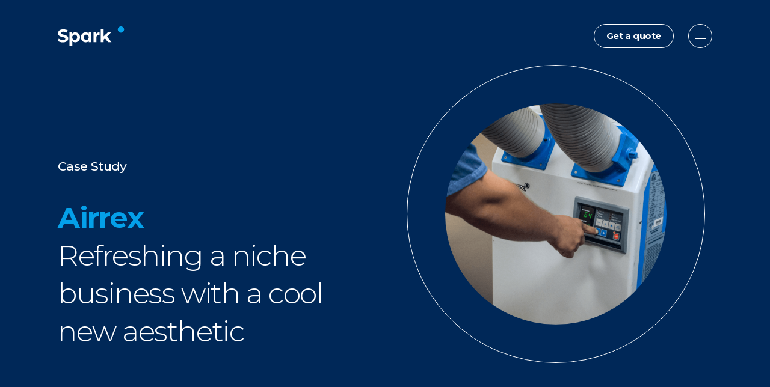

--- FILE ---
content_type: text/html; charset=UTF-8
request_url: https://sparkdsg.com/outcomes/airrex/
body_size: 42590
content:
<!doctype html>


<html lang="en-US" prefix="og: http://ogp.me/ns# fb: http://ogp.me/ns/fb#" class="no-js">
<head>

<!-- Google tag (gtag.js) -->
<script async src="https://www.googletagmanager.com/gtag/js?id=UA-126547513-1"></script>
<script>
  window.dataLayer = window.dataLayer || [];
  function gtag(){dataLayer.push(arguments);}
  gtag('js', new Date());
  gtag('config', 'UA-126547513-1');

  gtag('send', 'pageview');

  function initApollo(){var n=Math.random().toString(36).substring(7),o=document.createElement("script");
  o.src="https://assets.apollo.io/micro/website-tracker/tracker.iife.js?nocache="+n,o.async=!0,o.defer=!0,
  o.onload=function(){window.trackingFunctions.onLoad({appId:"66321ff53c224706b08eba49"})},
  document.head.appendChild(o)}initApollo();

</script>

<meta charset="UTF-8">
<script type="text/javascript">
/* <![CDATA[ */
var gform;gform||(document.addEventListener("gform_main_scripts_loaded",function(){gform.scriptsLoaded=!0}),document.addEventListener("gform/theme/scripts_loaded",function(){gform.themeScriptsLoaded=!0}),window.addEventListener("DOMContentLoaded",function(){gform.domLoaded=!0}),gform={domLoaded:!1,scriptsLoaded:!1,themeScriptsLoaded:!1,isFormEditor:()=>"function"==typeof InitializeEditor,callIfLoaded:function(o){return!(!gform.domLoaded||!gform.scriptsLoaded||!gform.themeScriptsLoaded&&!gform.isFormEditor()||(gform.isFormEditor()&&console.warn("The use of gform.initializeOnLoaded() is deprecated in the form editor context and will be removed in Gravity Forms 3.1."),o(),0))},initializeOnLoaded:function(o){gform.callIfLoaded(o)||(document.addEventListener("gform_main_scripts_loaded",()=>{gform.scriptsLoaded=!0,gform.callIfLoaded(o)}),document.addEventListener("gform/theme/scripts_loaded",()=>{gform.themeScriptsLoaded=!0,gform.callIfLoaded(o)}),window.addEventListener("DOMContentLoaded",()=>{gform.domLoaded=!0,gform.callIfLoaded(o)}))},hooks:{action:{},filter:{}},addAction:function(o,r,e,t){gform.addHook("action",o,r,e,t)},addFilter:function(o,r,e,t){gform.addHook("filter",o,r,e,t)},doAction:function(o){gform.doHook("action",o,arguments)},applyFilters:function(o){return gform.doHook("filter",o,arguments)},removeAction:function(o,r){gform.removeHook("action",o,r)},removeFilter:function(o,r,e){gform.removeHook("filter",o,r,e)},addHook:function(o,r,e,t,n){null==gform.hooks[o][r]&&(gform.hooks[o][r]=[]);var d=gform.hooks[o][r];null==n&&(n=r+"_"+d.length),gform.hooks[o][r].push({tag:n,callable:e,priority:t=null==t?10:t})},doHook:function(r,o,e){var t;if(e=Array.prototype.slice.call(e,1),null!=gform.hooks[r][o]&&((o=gform.hooks[r][o]).sort(function(o,r){return o.priority-r.priority}),o.forEach(function(o){"function"!=typeof(t=o.callable)&&(t=window[t]),"action"==r?t.apply(null,e):e[0]=t.apply(null,e)})),"filter"==r)return e[0]},removeHook:function(o,r,t,n){var e;null!=gform.hooks[o][r]&&(e=(e=gform.hooks[o][r]).filter(function(o,r,e){return!!(null!=n&&n!=o.tag||null!=t&&t!=o.priority)}),gform.hooks[o][r]=e)}});
/* ]]> */
</script>

<title>Refreshing a niche business with a cool new aesthetic &ndash; Spark</title>

<meta name="theme-color" content="#002858">
<meta name="viewport" content="width=device-width, initial-scale=1.0, maximum-scale=1.0, user-scalable=0">
<meta name="format-detection" content="telephone=no">

<link rel="icon" href="https://sparkdsg.com/wp-content/themes/spark2023/assets/img/favicon.ico" sizes="16x16">
<link rel="shortcut icon" href="data:image/svg+xml,<svg xmlns=%22http://www.w3.org/2000/svg%22 viewBox=%220 0 16 16%22><circle cx=%228%22 cy=%228%22 r=%226.375%22 fill=%22%2304a0e9%22 /></svg>" sizes="any" type="image/svg+xml">

<link rel="manifest"
  href='data:application/manifest+json,{
    %22name%22:%22Spark%22,
    %22short_name%22:%22Spark%22,
    %22icons%22: [
      {
        %22src%22: %22https://sparkdsg.com/wp-content/themes/spark2023/assets/img/touch.png%22,
        %22type%22: %22image/png%22,
        %22sizes%22: %22192x192%22
      }
    ],
    %22background_color%22:%22%2304a0e9%22,
    %22theme_color%22:%22%2304a0e9%22,
    %22display%22:%22standalone%22
  }'
/>

<meta name='robots' content='max-image-preview:large' />
	<style>img:is([sizes="auto" i], [sizes^="auto," i]) { contain-intrinsic-size: 3000px 1500px }</style>
	<style id='safe-svg-svg-icon-style-inline-css' type='text/css'>
.safe-svg-cover{text-align:center}.safe-svg-cover .safe-svg-inside{display:inline-block;max-width:100%}.safe-svg-cover svg{fill:currentColor;height:100%;max-height:100%;max-width:100%;width:100%}

</style>
<link rel='stylesheet' href='https://sparkdsg.com/wp-content/themes/spark2023/assets/css/style.css?1686071803' type='text/css'>
<script type="text/javascript" src="https://sparkdsg.com/wp-content/themes/spark2023/assets/js/vendor.js?1674755565" id="vendor-js"></script>
<script type="text/javascript" src="https://sparkdsg.com/wp-content/themes/spark2023/assets/js/app.js?1686068133" id="app-js"></script>

<!-- START - Open Graph and Twitter Card Tags 3.3.7 -->
 <!-- Facebook Open Graph -->
  <meta property="og:locale" content="en_US"/>
  <meta property="og:site_name" content="Spark"/>
  <meta property="og:title" content="Refreshing a niche business with a cool new aesthetic"/>
  <meta property="og:url" content="https://sparkdsg.com/outcomes/airrex/"/>
  <meta property="og:type" content="article"/>
  <meta property="og:description" content="Spark is a digital design and development agency solving complex business problems with measurable outcomes."/>
  <meta property="og:image" content="https://sparkdsg.com/wp-content/uploads/airrex-featured.png"/>
  <meta property="og:image:url" content="https://sparkdsg.com/wp-content/uploads/airrex-featured.png"/>
  <meta property="og:image:secure_url" content="https://sparkdsg.com/wp-content/uploads/airrex-featured.png"/>
 <!-- Google+ / Schema.org -->
 <!-- Twitter Cards -->
  <meta name="twitter:title" content="Refreshing a niche business with a cool new aesthetic"/>
  <meta name="twitter:url" content="https://sparkdsg.com/outcomes/airrex/"/>
  <meta name="twitter:description" content="Spark is a digital design and development agency solving complex business problems with measurable outcomes."/>
  <meta name="twitter:image" content="https://sparkdsg.com/wp-content/uploads/airrex-featured.png"/>
  <meta name="twitter:card" content="summary_large_image"/>
 <!-- SEO -->
 <!-- Misc. tags -->
 <!-- is_singular -->
<!-- END - Open Graph and Twitter Card Tags 3.3.7 -->
	

</head>


<body id="page-airrex" class="wp-singular casestudies-template-default single single-casestudies postid-913 wp-theme-spark2023 user-default" style="--primaryColor: #002858; --secondaryColor: #04a0e9;" data-themestyle="dark">

<header id="site-header">
  <div class="container">

    <div class="header-branding">
      <a href="https://sparkdsg.com/" class="site-logo" rel="home">
        <svg xmlns="http://www.w3.org/2000/svg" viewBox="0 0 111 34">
          <path id="logo-text" fill="#ffffff" d="M76.24,23.1l2.25-2.22,5.1,6.33h5.67l-7.32-9.3,6.72-6.84H83.08l-6.84,6.48V4.95H71.56V27.21h4.68ZM8.55,27.57a17.707,17.707,0,0,1-4.83-.66A11.508,11.508,0,0,1,0,25.14l1.65-3.66a11.1967,11.1967,0,0,0,3.21,1.59,12.0571,12.0571,0,0,0,3.72.6,6.0674,6.0674,0,0,0,3.06-.6,1.8919,1.8919,0,0,0,.99-1.65,1.5061,1.5061,0,0,0-.6-1.23,4.1118,4.1118,0,0,0-1.5-.81q-.9-.3-2.46-.66a34.2134,34.2134,0,0,1-3.93-1.14A6.4987,6.4987,0,0,1,1.5,15.75,4.9864,4.9864,0,0,1,.42,12.39a5.7744,5.7744,0,0,1,.99-3.3A6.627,6.627,0,0,1,4.38,6.72a12.2911,12.2911,0,0,1,4.89-.87,16.1422,16.1422,0,0,1,3.93.48,11.61,11.61,0,0,1,3.36,1.38l-1.5,3.69A11.7094,11.7094,0,0,0,9.24,9.75a5.5373,5.5373,0,0,0-3.03.66,2.0219,2.0219,0,0,0-.96,1.74,1.7292,1.7292,0,0,0,1.11,1.62,19.078,19.078,0,0,0,3.45,1.02,34.2134,34.2134,0,0,1,3.93,1.14,6.3918,6.3918,0,0,1,2.61,1.8,4.7847,4.7847,0,0,1,1.11,3.33,5.744,5.744,0,0,1-1.02,3.3,6.6941,6.6941,0,0,1-3,2.34A12.2911,12.2911,0,0,1,8.55,27.57ZM29,10.83a8.0506,8.0506,0,0,1,4.08,1.05,7.2767,7.2767,0,0,1,2.91,2.91,8.7008,8.7008,0,0,1,1.05,4.35,8.87,8.87,0,0,1-1.05,4.38,7.5356,7.5356,0,0,1-2.91,2.91A8.2363,8.2363,0,0,1,29,27.45a6.2334,6.2334,0,0,1-4.86-1.95v7.53H19.46V11.07h4.47v1.86A6.2072,6.2072,0,0,1,29,10.83Zm-.81,12.78a3.874,3.874,0,0,0,2.94-1.2,4.5481,4.5481,0,0,0,1.17-3.27,4.442,4.442,0,0,0-1.17-3.24,3.8271,3.8271,0,0,0-2.94-1.23,3.9222,3.9222,0,0,0-2.97,1.23,4.51,4.51,0,0,0-1.14,3.24,4.6193,4.6193,0,0,0,1.14,3.27A3.9713,3.9713,0,0,0,28.19,23.61Zm27.85,3.6V11.07H51.3813v1.71a6.0976,6.0976,0,0,0-4.808-1.95,8.3967,8.3967,0,0,0-4.1211,1.02,7.3144,7.3144,0,0,0-2.8669,2.91A8.9021,8.9021,0,0,0,38.54,19.14a8.9021,8.9021,0,0,0,1.0453,4.38,7.3144,7.3144,0,0,0,2.8669,2.91,8.3967,8.3967,0,0,0,4.1211,1.02,6.1305,6.1305,0,0,0,5.0171-2.1v1.86Zm-5.7337-4.8a4.2054,4.2054,0,0,1-5.8832,0,4.5606,4.5606,0,0,1-1.1646-3.27,4.454,4.454,0,0,1,1.1646-3.24,4.1324,4.1324,0,0,1,5.8832,0,4.454,4.454,0,0,1,1.1646,3.24A4.5606,4.5606,0,0,1,50.3063,22.41ZM64.01,13.2a5.2181,5.2181,0,0,1,2.25-1.77,8.5188,8.5188,0,0,1,3.3-.6v4.32q-.78-.06-1.05-.06a4.257,4.257,0,0,0-3.15,1.14,4.4939,4.4939,0,0,0-1.14,3.36v7.62H59.54V11.07h4.47Z"/>
          <svg id="group1" x="105.01" y="6.21">
            <g>
              <circle id="logo-dot" fill="#c874d9" cx="0" cy="0" r="5.25" />
            </g>
          </svg>
        </svg>
      </a>
    </div>

    <div class="header-action">
      <a href="https://sparkdsg.com/contact/" class="btn btn--outline"><span>Get a quote</span></a>
      <button class="menu-toggle" data-toggle="header-navigation">Menu<i></i></button>
    </div>

  </div>
</header>

<nav class="header-navigation">
  <div class="container">
    <ul class="menu-header"><li id="menu-item-28" class="menu-item menu-item-type-post_type menu-item-object-page menu-item-28"><a href="https://sparkdsg.com/expertise/" data-pcprimary="#560027" data-pcsecondary="#f25f5c" data-pctheme="dark"><span>Expertise</span></a></li>
<li id="menu-item-29" class="menu-item menu-item-type-post_type menu-item-object-page menu-item-29"><a href="https://sparkdsg.com/process/" data-pcprimary="#004c40" data-pcsecondary="#98ce00" data-pctheme="dark"><span>Process</span></a></li>
<li id="menu-item-30" class="menu-item menu-item-type-post_type menu-item-object-page menu-item-30"><a href="https://sparkdsg.com/outcomes/" data-pcprimary="#004ba0" data-pcsecondary="#61e8e1" data-pctheme="dark"><span>Outcomes</span></a></li>
<li id="menu-item-1199" class="menu-item menu-item-type-post_type menu-item-object-page menu-item-1199"><a href="https://sparkdsg.com/thoughts/" data-pcprimary="#560027" data-pcsecondary="#f25f5c" data-pctheme="dark"><span>Thoughts</span></a></li>
<li id="menu-item-33" class="menu-item menu-item-type-post_type menu-item-object-page menu-item-33"><a href="https://sparkdsg.com/company/" data-pcprimary="#004c40" data-pcsecondary="#98ce00" data-pctheme="dark"><span>Company</span></a></li>
<li id="menu-item-34" class="menu-item menu-item-type-post_type menu-item-object-page menu-item-34"><a href="https://sparkdsg.com/careers/" data-pcprimary="#004ba0" data-pcsecondary="#61e8e1" data-pctheme="dark"><span>Careers</span></a></li>
</ul>    <div class="btn-wrap">
      <a href="https://sparkdsg.com/contact/" class="btn btn--outline"><span>Get a quote</span></a>
    </div>
  </div>
</nav>
<main id="site-main" data-page="casestudy">

  <section id="aspot" class="padd-top aspot-withimg">
    <div class="inner">
      <div class="container">

        <div class="row row-flex flex-b flex-hr">

          <div class="col-sm-12 col-md-6 col-lg-6">
            <div class="txt-wrap">
              <h5 class="wt-md">Case Study</h5>
              <h1 class="wt-bd clr-sec">Airrex</h1>
              <h1>Refreshing a niche business with a cool new aesthetic</h1>
            </div>
          </div>

          <div class="col-sm-9 col-md-6 col-lg-6">
                        <div class="aspot-img">
              <div class="img-wrap">
                <img class="b-lazy" src="[data-uri]" data-src="https://sparkdsg.com/wp-content/uploads/airrex-featured-540x540.png">
              </div>
            </div>
                      </div>

        </div>

      </div>
    </div>
  </section>

  <section id="casestudy-intro" class="sect-padd sect-bord">
    <div class="container">

      <div class="sect-intro has-graph">
        <div class="row row-flex flex-swap">
          <div class="col-sm-3 col-lg-4">
            <div class="intro-graphic">
              <svg xmlns="http://www.w3.org/2000/svg" width="156" height="156" fill="none" viewBox="0 0 156 156"><path stroke="#000" stroke-linecap="round" stroke-linejoin="round" d="M3.25 113.848h58.5c13 0 13-16.25 0-16.25M3.25 131.848h84.5c16.25 0 16.25 19.5 0 19.5"/><circle cx="30" cy="30" r="25" fill="#04A0E9"/><path stroke="#000" stroke-linecap="round" stroke-linejoin="round" d="M120.601 120.347h9.893a22.33 22.33 0 0 0 21.453-16.416 22.331 22.331 0 0 0-10.052-25.073 17.302 17.302 0 0 0-18.044-22.867 29.653 29.653 0 0 0-57.648 9.808A27.261 27.261 0 0 0 39 93.073"/></svg>            </div>
          </div>
          <div class="col-sm-9 col-lg-8">
            <h4>Overview</h4>
                        <p>Likely, you’ve never heard of Airrex, but chances are, you’ve been in a space that was heated, cooled, or purified by their portable HVAC equipment. For most B2Bs, a great website is a critical component of lead generation, and Airrex is no exception. So Spark was hired to bring their online catalog from digital antique to industry standout.</p>
                      </div>
        </div>
      </div>

      <div class="sect-text">
        <div class="row row-flex">
                    <div class="col-sm-6 col-md-3">
            <div class="has-list">
              <h6>Services</h6>
<ul>
<li>Stakeholder interviews</li>
<li>Concept design</li>
<li>UX/UI design</li>
<li>Front-end development</li>
<li>Holistic QA</li>
</ul>
            </div>
          </div>
                              <div class="col-sm-6 col-md-3">
            <div class="has-list">
              <h6>Technologies</h6>
<ul>
<li><a href="https://www.progress.com/sitefinity-cms" target="_blank" rel="noopener">Sitefinity</a></li>
</ul>
            </div>
          </div>
                              <div class="col-sm-6 col-md-3">
            <div class="has-list">
              <h6>Timeframe</h6>
<ul>
<li>4 months</li>
</ul>
            </div>
          </div>
                              <div class="col-sm-6 col-md-3">
            <div class="has-list">
              <h6>Visit</h6>
<ul>
<li><a href="https://www.airrexusa.com/" target="_blank" rel="noopener">airrexusa.com</a></li>
</ul>
            </div>
          </div>
                  </div>
      </div>

    </div>
  </section>

      <section class="casestudy-content sect-padd sect-bord">
    <div class="container">

      <div class="sect-intro has-graph">
        <div class="row row-flex flex-swap">
          <div class="col-sm-3 col-lg-4">
            <div class="intro-graphic">
              <svg
  id='anim-initiate'
  xmlns='http://www.w3.org/2000/svg'
  fill='none'
  viewBox='0 0 1920 1920'>
  <circle
    r='368'
    cx='960'
    cy='960'
    stroke='black'
    vector-effect='non-scaling-stroke'
    class='initiate-circles'
    id='circle-1'
  />
  <circle
    r='552'
    cx='960'
    cy='960'
    stroke='black'
    vector-effect='non-scaling-stroke'
    class='initiate-circles'
    id='circle-2'
  />
  <circle
    r='736'
    cx='960'
    cy='960'
    stroke='black'
    vector-effect='non-scaling-stroke'
    class='initiate-circles'
    id='circle-3'
  />
  <circle
    r='920'
    cx='960'
    cy='960'
    stroke='black'
    vector-effect='non-scaling-stroke'
    class='initiate-circles'
    id='circle-4'
  />
  <circle
    r='184'
    cx='960'
    cy='960'
    vector-effect='non-scaling-stroke'
    fill='var(--secondaryColor)'
    id='accent-circle'
  />
</svg>

<script>

  var trigSect = $('#anim-initiate').parents('section');

  gsap.set('#anim-initiate .initiate-circles', {
    opacity: 0,
    scale: 0.08,
    transformOrigin: 'center center',
  })
  gsap.set('#anim-initiate #accent-circle', {
    opacity: 0,
    r: 92,
    transformOrigin: 'center center',
  })

  var tl = gsap.timeline({
      scrollTrigger: {
        trigger: trigSect,
        start: "top 50%",
      }
  });

  tl.set('#anim-initiate .initiate-circles', {
    opacity: 0,
    scale: 0.08,
    transformOrigin: 'center center',
  })
    .set('#anim-initiate #accent-circle', {
      opacity: 0,
      r: 92,
      transformOrigin: 'center center',
    })
    .to('#anim-initiate #accent-circle', {
      opacity: 1,
      r: 184,
      duration: 0.6,
      ease: expo,
    })
    .to(
      '#anim-initiate .initiate-circles',
      { opacity: 1, scale: 1, duration: 1, ease: expoOut, stagger: 0.025 },
      '-=0.3'
    );

</script>            </div>
          </div>
          <div class="col-sm-9 col-lg-8 has-links">
            <h4>Challenge</h4>
                        <h2>A design that differentiates in a climate of competition</h2>
                                    <p>Any solution needed first to elevate the brand, quickly conveying the product line quality while being lead-oriented for the sales team to connect with customers more easily than the existing site allowed. Spark also needed to work with Airrex to maximize its internal capabilities to deliver an extraordinary experience with maximum impact on a budget.</p>
                      </div>
        </div>
      </div>

      
    </div>
  </section>
    <section class="casestudy-content sect-padd sect-bord">
    <div class="container">

      <div class="sect-intro has-graph">
        <div class="row row-flex flex-swap">
          <div class="col-sm-3 col-lg-4">
            <div class="intro-graphic">
              <svg
  id='anim-discover'
  xmlns='http://www.w3.org/2000/svg'
  fill='none'
  viewBox='0 0 1920 1920'>
  <circle
    cx='960'
    cy='960'
    r='552'
    fill='var(--secondaryColor)'
    vector-effect='non-scaling-stroke'
    id='accent-circle'
  />
  <circle
    cx='1420'
    cy='500'
    r='460'
    stroke='black'
    vector-effect='non-scaling-stroke'
    stroke-linecap='round'
    stroke-linejoin='round'
    class='discover-circles'
    id='xl-circle'
  />
  <circle
    cx='362'
    cy='822'
    r='322'
    stroke='black'
    vector-effect='non-scaling-stroke'
    stroke-linecap='round'
    stroke-linejoin='round'
    class='discover-circles'
    id='l-circle'
  />
  <circle
    cx='1190'
    cy='1558'
    r='230'
    stroke='black'
    stroke-linecap='round'
    vector-effect='non-scaling-stroke'
    stroke-linejoin='round'
    class='discover-circles'
    id='m-circle'
  />
  <circle
    cx='362'
    cy='1558'
    r='138'
    stroke='black'
    vector-effect='non-scaling-stroke'
    stroke-linecap='round'
    stroke-linejoin='round'
    class='discover-circles'
    id='s-circle'
  />
</svg>

<script>

  var trigSect = $('#anim-discover').parents('section');

  gsap.set('#anim-discover #accent-circle', {
    r: 92,
    opacity: 0,
    transformOrigin: 'center center',
  })
  gsap.set('#anim-discover .discover-circles', {
    cx: 960,
    cy: 960,
    opacity: 0,
    r: 92,
    transformOrigin: 'center center',
  })

  var tl = gsap.timeline({
      scrollTrigger: {
        trigger: trigSect,
        start: "top 50%",
      }
  });

  tl.set('#anim-discover #accent-circle', {
    r: 92,
    opacity: 0,
    transformOrigin: 'center center',
  })
    .set('#anim-discover .discover-circles', {
      cx: 960,
      cy: 960,
      opacity: 0,
      r: 92,
      transformOrigin: 'center center',
    })
    .to('#anim-discover #accent-circle', {
      opacity: 1,
      r: 552,
      duration: 0.6,
      ease: expo,
    })
    .to(
      '#anim-discover #s-circle',
      { cx: 362, cy: 1558, r: 138, opacity: 1, ease: expoOut, duration: 1 },
      '-=0.3'
    )
    .to(
      '#anim-discover #m-circle',
      {
        cx: 1190,
        cy: 1558,
        r: 230,
        opacity: 1,
        ease: expoOut,
        duration: 1,
      },
      '-=0.95'
    )
    .to(
      '#anim-discover #l-circle',
      {
        cx: 362,
        cy: 822,
        r: 322,
        opacity: 1,
        ease: expoOut,
        duration: 1,
      },
      '-=0.95'
    )
    .to(
      '#anim-discover #xl-circle',
      {
        cx: 1420,
        cy: 500,
        r: 460,
        opacity: 1,
        ease: expoOut,
        duration: 1,
      },
      '-=0.95'
    );

</script>            </div>
          </div>
          <div class="col-sm-9 col-lg-8 has-links">
            <h4>Process</h4>
                        <h2> An industrial-strength application of modernity</h2>
                                    <p>Our team met with the client to understand the business, the audience we needed to connect with, and its strategic goals moving forward. Those inputs allowed us to ideate conceptual approaches that raised the bar far above Airrex’s competitors. From there, we worked to design an experience that was not only effective but could be maintained efficiently by the Airrex marketing team. Following design, our devs delivered fully coded page and template shells for Airrex’s in-house development team to implement.</p>
                      </div>
        </div>
      </div>

            <div class="sect-images">
        <div class="row row-flex">

          
            
                            <div class="col-sm-6">
                <figure class="fig-image">
                  <img class="b-lazy b-rad" src="[data-uri]" data-src="https://sparkdsg.com/wp-content/uploads/airrex-process-1-960x960.png" alt="">
                                    <figcaption>Airrex’s product catalogs were a source of content and inspiration for the direction of the new site.</figcaption>
                                  </figure>
              </div>
              
            
          
            
                            <div class="col-sm-6">
                <figure class="fig-image">
                  <img class="b-lazy b-rad" src="[data-uri]" data-src="https://sparkdsg.com/wp-content/uploads/airrex-process-2-960x960.png" alt="">
                                    <figcaption>Lo-fi wireframes helped the Airrex sales team offer opinions and feedback early in the redesign process.</figcaption>
                                  </figure>
              </div>
              
            
          
            
                            <div class="col-sm-12">
                <figure class="fig-image">
                  <img class="b-lazy b-rad" src="[data-uri]" data-src="https://sparkdsg.com/wp-content/uploads/airrex-process-3-1920x1080.png" alt="">
                                    <figcaption>Spark streamlined the site structure into something far more straightforward than the existing site had become.</figcaption>
                                  </figure>
              </div>
              
            
          
        </div>
      </div>
      
    </div>
  </section>
    <section class="casestudy-content sect-padd sect-bord">
    <div class="container">

      <div class="sect-intro has-graph">
        <div class="row row-flex flex-swap">
          <div class="col-sm-3 col-lg-4">
            <div class="intro-graphic">
              <svg
  id='anim-execute'
  xmlns='http://www.w3.org/2000/svg'
  fill='none'
  viewBox='0 0 1920 1920'>
  <circle
    cx='1328'
    cy='592'
    r='552'
    fill='var(--secondaryColor)'
    vector-effect='non-scaling-stroke'
    id='accent-circle'
  />
  <circle
    cx='914'
    cy='1006'
    r='414'
    stroke='black'
    vector-effect='non-scaling-stroke'
    stroke-linecap='round'
    stroke-linejoin='round'
    class='execute-circles'
    id='xl-circle'
  />
  <circle
    cx='638'
    cy='1282'
    r='322'
    stroke='black'
    vector-effect='non-scaling-stroke'
    stroke-linecap='round'
    stroke-linejoin='round'
    class='execute-circles'
    id='l-circle'
  />
  <circle
    cx='362'
    cy='1558'
    r='230'
    stroke='black'
    vector-effect='non-scaling-stroke'
    stroke-linecap='round'
    stroke-linejoin='round'
    class='execute-circles'
    id='m-circle'
  />
  <circle
    cx='178'
    cy='1742'
    r='138'
    stroke='black'
    vector-effect='non-scaling-stroke'
    stroke-linecap='round'
    stroke-linejoin='round'
    class='execute-circles'
    id='s-circle'
  />
</svg>

<script>

  var trigSect = $('#anim-execute').parents('section');

  gsap.set('#anim-execute #accent-circle', {
    r: 92,
    cx: 960,
    cy: 960,
    opacity: 0,
  })
  gsap.set('#anim-execute .execute-circles', {
    cx: 178,
    cy: 1742,
    r: 138,
    opacity: 0,
  })

  var tl = gsap.timeline({
      scrollTrigger: {
        trigger: trigSect,
        start: "top 50%",
      }
  });

  tl.set('#anim-execute #accent-circle', {
    r: 92,
    cx: 960,
    cy: 960,
    opacity: 0,
  })
    .set('#anim-execute .execute-circles', {
      cx: 178,
      cy: 1742,
      r: 138,
      opacity: 0,
    })
    .to('#anim-execute #accent-circle', {
      opacity: 1,
      cx: 178,
      cy: 1742,
      r: 138,
      duration: 0.6,
      ease: expo,
    })
    .to(
      '#anim-execute #accent-circle',
      {
        cx: 1328,
        cy: 592,
        r: 552,
        duration: 1,
        ease: expoOut,
      },
      '-=0.075'
    )
    .to('#anim-execute .execute-circles', { opacity: 1 }, '-=1')
    .to(
      '#anim-execute #m-circle',
      {
        cx: 362,
        cy: 1558,
        r: 230,
        duration: 1,
        ease: expoOut,
      },
      '-=0.9'
    )
    .to(
      '#anim-execute #l-circle',
      {
        cx: 638,
        cy: 1282,
        r: 322,
        duration: 1,
        ease: expoOut,
      },
      '-=1'
    )
    .to(
      '#anim-execute #xl-circle',
      {
        cx: 914,
        cy: 1006,
        r: 414,
        duration: 1,
        ease: expoOut,
      },
      '-=1'
    );

</script>            </div>
          </div>
          <div class="col-sm-9 col-lg-8 has-links">
            <h4>Solution</h4>
                        <h2>A look and feel like a breath of fresh, filtered air</h2>
                                    <p>Spark delivered a new site and aesthetic, modernizing the browsing experience with oversized imagery, vibrant color, responsive elements, and appropriate animations. The conversion-oriented design repositions Airrex as the most innovative and modern supplier in the category.</p>
                      </div>
        </div>
      </div>

            <div class="sect-images">
        <div class="row row-flex">

          
            
                            <div class="col-sm-12">
                <figure class="fig-image">
                  <img class="b-lazy b-rad" src="[data-uri]" data-src="https://sparkdsg.com/wp-content/uploads/airrex-solution-1-1920x1080.png" alt="">
                                  </figure>
              </div>
              
            
          
            
                            <div class="col-sm-6">
                <figure class="fig-image">
                  <img class="b-lazy b-rad" src="[data-uri]" data-src="https://sparkdsg.com/wp-content/uploads/airrex-solution-2-960x960.png" alt="">
                                  </figure>
              </div>
              
            
          
            
                            <div class="col-sm-6">
                <figure class="fig-image">
                  <img class="b-lazy b-rad" src="[data-uri]" data-src="https://sparkdsg.com/wp-content/uploads/airrex-solution-3-960x960.png" alt="">
                                  </figure>
              </div>
              
            
          
            
                            <div class="col-sm-12">
                <figure class="fig-image">
                  <img class="b-lazy b-rad" src="[data-uri]" data-src="https://sparkdsg.com/wp-content/uploads/airrex-solution-4-1920x1080.png" alt="">
                                  </figure>
              </div>
              
            
          
            
                            <div class="col-sm-6">
                <figure class="fig-image">
                  <img class="b-lazy b-rad" src="[data-uri]" data-src="https://sparkdsg.com/wp-content/uploads/airrex-solution-5-960x960.png" alt="">
                                  </figure>
              </div>
              
            
          
            
                            <div class="col-sm-6">
                <figure class="fig-image">
                  <img class="b-lazy b-rad" src="[data-uri]" data-src="https://sparkdsg.com/wp-content/uploads/airrex-solution-6-960x960.png" alt="">
                                  </figure>
              </div>
              
            
          
        </div>
      </div>
      
    </div>
  </section>
    
    <section id="casestudy-last" class="sect-padd sect-bord">
    <div class="container">

      <div class="sect-intro has-graph">
        <div class="row row-flex flex-swap">
          <div class="col-sm-3 col-lg-4">
            <div class="intro-graphic">
              <svg
  id='anim-assess'
  xmlns='http://www.w3.org/2000/svg'
  fill='none'
  viewBox='0 0 1920 1920'>
  <circle
    cx='960'
    cy='1328'
    r='552'
    fill='var(--secondaryColor)'
    vector-effect='non-scaling-stroke'
    id='accent-circle'
  />
  <circle
    cx='592'
    cy='1144'
    r='552'
    stroke='black'
    vector-effect='non-scaling-stroke'
    stroke-linecap='round'
    stroke-linejoin='round'
    class='assess-circles'
    id='circle-1'
  />
  <circle
    cx='684'
    cy='592'
    r='552'
    stroke='black'
    vector-effect='non-scaling-stroke'
    stroke-linecap='round'
    stroke-linejoin='round'
    class='assess-circles'
    id='circle-2'
  />
  <circle
    cx='1236'
    cy='592'
    r='552'
    stroke='black'
    vector-effect='non-scaling-stroke'
    stroke-linecap='round'
    stroke-linejoin='round'
    class='assess-circles'
    id='circle-3'
  />
  <circle
    cx='1328'
    cy='1144'
    r='552'
    stroke='black'
    vector-effect='non-scaling-stroke'
    stroke-linecap='round'
    stroke-linejoin='round'
    class='assess-circles'
    id='circle-4'
  />
</svg>

<script>

  var trigSect = $('#anim-assess').parents('section');

  gsap.set('#anim-assess #accent-circle', { opacity: 0, r: 92, cx: 960, cy: 960 })
  gsap.set('#anim-assess .assess-circles', {
    r: 92,
    cx: 960,
    cy: 960,
    opacity: 0,
  })

  var tl = gsap.timeline({
      scrollTrigger: {
        trigger: trigSect,
        start: "top 50%",
      }
  });

  tl.set('#anim-assess #accent-circle', { opacity: 0, r: 92, cx: 960, cy: 960 })
      .set('#anim-assess .assess-circles', {
        r: 92,
        cx: 960,
        cy: 960,
        opacity: 0,
      })
      .to('#anim-assess #accent-circle', {
        opacity: 1,
        r: 552,
        cx: 960,
        cy: 1328,
        ease: expo,
        duration: 0.6,
      })
      .to(
        '#anim-assess .assess-circles',
        { opacity: 1, duration: 0.5 },
        '-=0.35'
      )
      .to(
        '#anim-assess .assess-circles',
        { r: 552, duration: 1, ease: expoOut },
        '-=0.5'
      )
      .to(
        '#anim-assess #circle-1',
        { cx: 592, cy: 1144, duration: 1, ease: expoOut },
        '-=0.9'
      )
      .to(
        '#anim-assess #circle-2',
        { cx: 684, cy: 592, duration: 1, ease: expoOut },
        '-=1'
      )
      .to(
        '#anim-assess #circle-3',
        { cx: 1236, cy: 592, duration: 1, ease: expoOut },
        '-=1'
      )
      .to(
        '#anim-assess #circle-4',
        { cx: 1328, cy: 1144, duration: 1, ease: expoOut },
        '-=1'
      );

</script>            </div>
          </div>
          <div class="col-sm-9 col-lg-8">
            <h4>Outcomes</h4>
                        <p>“We know how valuable first impressions are and are grateful to the Spark team for helping us build a memorable and engaging website. For us, that’s the difference between having a potential customer versus a recurring customer – and that’s what truly matters.”</p>

                        <div class="sect-name">
              <h6 class="wt-bd">Kelly Unterreiner</h6>
                            <span>Marketing Manager, Airrex</span>
                          </div>
            
                      </div>
        </div>
      </div>

            <div class="sect-stats">
        <div class="row">
                    <div class="col-sm-6 col-md-4">
            <div class="stats-stat">
              <h1 class="h-stat">2×</h1>
              <p class="smlr">Increased page views following launch</p>
            </div>
          </div>
                    <div class="col-sm-6 col-md-4">
            <div class="stats-stat">
              <h1 class="h-stat">3×</h1>
              <p class="smlr">Increased average session duration</p>
            </div>
          </div>
                  </div>
      </div>
      
    </div>
  </section>
  
  
<section id="related" class="sect-padd hovercolor-black">
  <div class="container">

    <div class="sect-intro">
      <div class="row">
        <div class="col-sm-8">
          <h4>Related Case Studies</h4>
        </div>
      </div>
    </div>

        <div class="card-scroller related-chosen">
      <div class="scroller-wrap">

                <div class="card-slide">
          <div class="spark-card card-case" data-casestudy>
            <a href="https://sparkdsg.com/outcomes/macallister/">

                            <div class="card-img">
                <div class="b-lazy" data-src="https://sparkdsg.com/wp-content/uploads/macallister-featured-540x540.png"></div>
              </div>
              
              <div class="card-txt">
                <h5 class="wt-bd">MacAllister</h5>
                <p class="ft-sans lh-sm">Constructing a next-gen rental experience</p>


                
                                    <div class="txt-bot">
                                        <span>Industrial</span>
                                        <span>Digital Products</span>
                                      </div>

                
              </div>

              <div class="txtlink-circlearrow is-hover">View case study <span><i></i></span></div>

            </a>
          </div>
        </div>
                <div class="card-slide">
          <div class="spark-card card-case" data-casestudy>
            <a href="https://sparkdsg.com/outcomes/xylem-vue/">

                            <div class="card-img">
                <div class="b-lazy" data-src="https://sparkdsg.com/wp-content/uploads/xylem-featured-540x540.png"></div>
              </div>
              
              <div class="card-txt">
                <h5 class="wt-bd">Xylem Vue</h5>
                <p class="ft-sans lh-sm">Presenting the future of water technologies</p>


                
                                    <div class="txt-bot">
                                        <span>Industrial</span>
                                        <span>Enterprise Websites</span>
                                      </div>

                
              </div>

              <div class="txtlink-circlearrow is-hover">View case study <span><i></i></span></div>

            </a>
          </div>
        </div>
                <div class="card-slide">
          <div class="spark-card card-case" data-casestudy>
            <a href="https://sparkdsg.com/outcomes/cima-network/">

                            <div class="card-img">
                <div class="b-lazy" data-src="https://sparkdsg.com/wp-content/uploads/cima-featured-540x540.png"></div>
              </div>
              
              <div class="card-txt">
                <h5 class="wt-bd">Cima Network</h5>
                <p class="ft-sans lh-sm">Helping a brand built on craft reach new heights</p>


                
                                    <div class="txt-bot">
                                        <span>Industrial</span>
                                        <span>Design</span>
                                        <span>Development</span>
                                      </div>

                
              </div>

              <div class="txtlink-circlearrow is-hover">View case study <span><i></i></span></div>

            </a>
          </div>
        </div>
        
      </div>
    </div>
    <div class="card-slider related-chosen">
            <div class="card-slide">
        <div class="spark-card card-case" data-casestudy>
          <a href="https://sparkdsg.com/outcomes/macallister/">

                        <div class="card-img">
              <div class="b-lazy" data-src="https://sparkdsg.com/wp-content/uploads/macallister-featured-540x540.png"></div>
            </div>
            
            <div class="card-txt">
              <h5 class="wt-bd">MacAllister</h5>
              <p class="ft-sans lh-sm">Constructing a next-gen rental experience</p>


              
                                <div class="txt-bot">
                                    <span>Industrial</span>
                                    <span>Digital Products</span>
                                  </div>

              
            </div>

            <div class="txtlink-circlearrow is-hover">View case study <span><i></i></span></div>

          </a>
        </div>
      </div>
            <div class="card-slide">
        <div class="spark-card card-case" data-casestudy>
          <a href="https://sparkdsg.com/outcomes/xylem-vue/">

                        <div class="card-img">
              <div class="b-lazy" data-src="https://sparkdsg.com/wp-content/uploads/xylem-featured-540x540.png"></div>
            </div>
            
            <div class="card-txt">
              <h5 class="wt-bd">Xylem Vue</h5>
              <p class="ft-sans lh-sm">Presenting the future of water technologies</p>


              
                                <div class="txt-bot">
                                    <span>Industrial</span>
                                    <span>Enterprise Websites</span>
                                  </div>

              
            </div>

            <div class="txtlink-circlearrow is-hover">View case study <span><i></i></span></div>

          </a>
        </div>
      </div>
            <div class="card-slide">
        <div class="spark-card card-case" data-casestudy>
          <a href="https://sparkdsg.com/outcomes/cima-network/">

                        <div class="card-img">
              <div class="b-lazy" data-src="https://sparkdsg.com/wp-content/uploads/cima-featured-540x540.png"></div>
            </div>
            
            <div class="card-txt">
              <h5 class="wt-bd">Cima Network</h5>
              <p class="ft-sans lh-sm">Helping a brand built on craft reach new heights</p>


              
                                <div class="txt-bot">
                                    <span>Industrial</span>
                                    <span>Design</span>
                                    <span>Development</span>
                                  </div>

              
            </div>

            <div class="txtlink-circlearrow is-hover">View case study <span><i></i></span></div>

          </a>
        </div>
      </div>
          </div>
    
  </div>
</section>

</main>

<section id="zspot" class="zspot-cta  zspot-sem">
  <div class="container">
    <div class="row">

      <div class="col-sm-10  col-mdish-8">
                  <h1>Contact</h1>
          <p>We’re ready to make your next digital experience your customer’s favorite.</p>
          <a href="https://sparkdsg.com/contact/" class="txtlink-circlearrow">Get a quote <span><i class="_pcicon-arrow-right"></i></span></a>
              </div>

            <div class="col-sm-12 col-mdish-4 t-r">
        <script type ="text/javascript" src="https://widget.clutch.co/static/js/widget.js">async ></script>
        <div class="clutch-widget" data-url="https://widget.clutch.co" data-widget-type="2" data-height="45" data-nofollow="true" data-expandifr="true"  data-darkbg="darkbg"  data-clutchcompany-id="1142192"></div>
      </div>
      
    </div>
  </div>
</section>
<footer id="site-footer">
  <div class="container">

    <div class="footer-left">
      <span>&copy; 2026 Spark DSG LLC</span>
            <span><a href="tel:18007983446" class="tel-link">1-800-798-3446</a></span>
            <ul class="menu-footer"><li id="menu-item-614" class="menu-item menu-item-type-post_type menu-item-object-page menu-item-privacy-policy menu-item-614"><a href="https://sparkdsg.com/privacy/" data-pcprimary="#341566" data-pcsecondary="#c874d9" data-pctheme="dark"><span>Privacy</span></a></li>
</ul>    </div>

    <div class="footer-right">

            <ul class="footer-social">
                <li><a href="https://www.linkedin.com/company/spark-dsg" class="icon-link social-linkedin" target="_blank"><i class="_pcicon-linkedin"></i></a></li>
                        <li><a href="https://www.instagram.com/sparkdsg/" class="icon-link social-instagram" target="_blank"><i class="_pcicon-instagram"></i></a></li>
              </ul>
          </div>

</div>
</footer>


<script type="speculationrules">
{"prefetch":[{"source":"document","where":{"and":[{"href_matches":"\/*"},{"not":{"href_matches":["\/wp-*.php","\/wp-admin\/*","\/wp-content\/uploads\/*","\/wp-content\/*","\/wp-content\/plugins\/*","\/wp-content\/themes\/spark2023\/*","\/*\\?(.+)"]}},{"not":{"selector_matches":"a[rel~=\"nofollow\"]"}},{"not":{"selector_matches":".no-prefetch, .no-prefetch a"}}]},"eagerness":"conservative"}]}
</script>

</body>
</html>


--- FILE ---
content_type: text/css
request_url: https://sparkdsg.com/wp-content/themes/spark2023/assets/css/style.css?1686071803
body_size: 131614
content:
@charset "UTF-8";@import url('https://fonts.googleapis.com/css?family=Merriweather:300,300i,400,400i,700,700i');@import url('https://fonts.googleapis.com/css2?family=Montserrat:wght@100..900&display=swap');@font-face{font-family:'_pcicons';src:url('../fonts/_pcicons/_pcicons.ttf?1pjnxk') format('truetype'),url('../fonts/_pcicons/_pcicons.woff?1pjnxk') format('woff'),url('../fonts/_pcicons/_pcicons.svg?1pjnxk#_pcicons') format('svg');font-weight:normal;font-style:normal}@media screen and (-webkit-min-device-pixel-ratio:0){@font-face{font-family:'_pcicons';src:url('../fonts/_pcicons/_pcicons.svg?1pjnxk#_pcicons') format('svg')}}[class*=" _pcicon-"],[class^=_pcicon-]{font-family:'_pcicons'!important;speak:none;font-style:normal;font-weight:normal;font-variant:normal;text-transform:none;line-height:1;-webkit-font-smoothing:antialiased;-moz-osx-font-smoothing:grayscale}._pcicon-p-sq:before{content:"\e904"}._pcicon-wp:before{content:"\e602"}._pcicon-linkedin:before{content:"\e900"}._pcicon-instagram:before{content:"\e901"}._pcicon-arrow-right:before{content:"\e902"}._pcicon-twitter:before{content:"\e903"}._pcicon-facebook:before{content:"\e905"}._pcicon-link:before{content:"\e906"}._pcicon-dropdown:before{content:"\e907"}._pcicon-chevron:before{content:"\e908"}html{line-height:1.15;-ms-text-size-adjust:100%;-webkit-text-size-adjust:100%}body{margin:0}article,aside,footer,header,nav,section{display:block}h1{font-size:2em;margin:0.67em 0}figcaption,figure,main{display:block}figure{margin:1em 40px}hr{box-sizing:content-box;height:0;overflow:visible}pre{font-family:monospace,monospace;font-size:1em}a{background-color:transparent;-webkit-text-decoration-skip:objects}abbr[title]{border-bottom:none;text-decoration:underline;-webkit-text-decoration:underline dotted;text-decoration:underline dotted}b,strong{font-weight:inherit}b,strong{font-weight:700}code,kbd,samp{font-family:monospace,monospace;font-size:1em}dfn{font-style:italic}mark{background-color:#ff0;color:#000}small{font-size:80%}sub,sup{font-size:75%;line-height:0;position:relative;vertical-align:baseline}sub{bottom:-0.25em}sup{top:-0.5em}audio,video{display:inline-block}audio:not([controls]){display:none;height:0}img{border-style:none}svg:not(:root){overflow:hidden}button,input,optgroup,select,textarea{font-family:sans-serif;font-size:100%;line-height:1.15;margin:0}button,input{overflow:visible}button,select{text-transform:none}[type=reset],[type=submit],button,html [type=button]{-webkit-appearance:button}[type=button]::-moz-focus-inner,[type=reset]::-moz-focus-inner,[type=submit]::-moz-focus-inner,button::-moz-focus-inner{border-style:none;padding:0}[type=button]:-moz-focusring,[type=reset]:-moz-focusring,[type=submit]:-moz-focusring,button:-moz-focusring{outline:1px dotted ButtonText}fieldset{padding:0.35em 0.75em 0.625em}legend{box-sizing:border-box;color:inherit;display:table;max-width:100%;padding:0;white-space:normal}progress{display:inline-block;vertical-align:baseline}textarea{overflow:auto}[type=checkbox],[type=radio]{box-sizing:border-box;padding:0}[type=number]::-webkit-inner-spin-button,[type=number]::-webkit-outer-spin-button{height:auto}[type=search]{-webkit-appearance:textfield;outline-offset:-2px}[type=search]::-webkit-search-cancel-button,[type=search]::-webkit-search-decoration{-webkit-appearance:none}::-webkit-file-upload-button{-webkit-appearance:button;font:inherit}details,menu{display:block}summary{display:list-item}canvas{display:inline-block}template{display:none}[hidden]{display:none}@media print{*{text-shadow:none!important;color:#000!important;background:transparent!important;box-shadow:none!important}a,a:visited{text-decoration:underline}a[href]:after{content:" (" attr(href) ")"}abbr[title]:after{content:" (" attr(title) ")"}a[href^="#"]:after,a[href^="javascript:"]:after{content:""}blockquote,pre{border:1px solid #999;page-break-inside:avoid}thead{display:table-header-group}img,tr{page-break-inside:avoid}img{max-width:100%!important}h2,h3,p{orphans:3;widows:3}h2,h3{page-break-after:avoid}select{background:#fff!important}.navbar{display:none}.table td,.table th{background-color:#fff!important}.btn>.caret,.dropup>.btn>.caret{border-top-color:#000!important}.label{border:1px solid #000}.table{border-collapse:collapse!important}.table-bordered td,.table-bordered th{border:1px solid #ddd!important}}*{margin:0;padding:0;box-sizing:border-box;-webkit-tap-highlight-color:rgba(255,255,255,0)}:after,:before{box-sizing:border-box}:focus{outline:0}:root,html{color:#000000;font-family:'Merriweather',serif;font-size:112.5%;font-size:1.125em;font-weight:300;line-height:1.55555;-webkit-text-size-adjust:none;-ms-text-size-adjust:none;text-size-adjust:none;text-rendering:optimizeLegibility;font-feature-settings:"liga" 1,"onum" 0,"kern" 1,"ss01" 0,"ss02" 0;-webkit-font-kerning:normal;font-kerning:normal;-moz-osx-font-smoothing:grayscale;-webkit-font-smoothing:antialiased;font-smoothing:antialiased;-webkit-text-size-adjust:100%;background-color:#ffffff;scroll-behavior:smooth}@media (min-width:600px){:root,html{font-size:131.25000375%;font-size:1.31250038em;line-height:1.52381}}body{overflow-x:hidden;-webkit-overflow-scrolling:touch}video::-internal-media-controls-overlay-cast-button{display:none}.container{max-width:100%;margin-right:auto;margin-left:auto;padding-left:24px;padding-right:24px}@media (min-width:600px){.container{padding-left:48px;padding-right:48px}}@media (min-width:1024px){.container{padding-left:96px;padding-right:96px}}@media (min-width:1440px){.container{width:1440px;padding-left:96px;padding-right:96px}}.container-fluid{margin-right:auto;margin-left:auto;padding-left:24px;padding-right:24px}.row{margin-left:-12px;margin-right:-12px}@media (min-width:600px){.row{margin-left:-24px;margin-right:-24px}}@media (min-width:600px){.row-flex{display:flex;flex-wrap:wrap}}@media (max-width:599px){.row-flex>[class^=col-sm],.row-flex [class*=" col-sm"]{width:100%}}.row-flex.flex-c{align-items:center}.row-flex.flex-b{align-items:flex-end}.row-flex.flex-swap>div:nth-child(2){order:-1}.row-flex.flex-sb{justify-content:space-between}.row-flex.flex-hc{justify-content:center}.row-flex.flex-hr{justify-content:flex-end}.row-flex.flex-grow>[class^=col-],.row-flex.flex-grow [class*=" col-"]{flex-grow:1}.col-lg-1,.col-lg-2,.col-lg-3,.col-lg-4,.col-lg-5,.col-lg-6,.col-lg-7,.col-lg-8,.col-lg-9,.col-lg-10,.col-lg-11,.col-lg-12,.col-md-1,.col-md-2,.col-md-3,.col-md-4,.col-md-5,.col-md-6,.col-md-7,.col-md-8,.col-md-9,.col-md-10,.col-md-11,.col-md-12,.col-mdish-1,.col-mdish-2,.col-mdish-3,.col-mdish-4,.col-mdish-5,.col-mdish-6,.col-mdish-7,.col-mdish-8,.col-mdish-9,.col-mdish-10,.col-mdish-11,.col-mdish-12,.col-sm-1,.col-sm-2,.col-sm-3,.col-sm-4,.col-sm-5,.col-sm-6,.col-sm-7,.col-sm-8,.col-sm-9,.col-sm-10,.col-sm-11,.col-sm-12,.col-xl-1,.col-xl-2,.col-xl-3,.col-xl-4,.col-xl-5,.col-xl-6,.col-xl-7,.col-xl-8,.col-xl-9,.col-xl-10,.col-xl-11,.col-xl-12,.col-xs-1,.col-xs-2,.col-xs-3,.col-xs-4,.col-xs-5,.col-xs-6,.col-xs-7,.col-xs-8,.col-xs-9,.col-xs-10,.col-xs-11,.col-xs-12{position:relative;min-height:1px;padding-left:12px;padding-right:12px}@media (min-width:600px){.col-lg-1,.col-lg-2,.col-lg-3,.col-lg-4,.col-lg-5,.col-lg-6,.col-lg-7,.col-lg-8,.col-lg-9,.col-lg-10,.col-lg-11,.col-lg-12,.col-md-1,.col-md-2,.col-md-3,.col-md-4,.col-md-5,.col-md-6,.col-md-7,.col-md-8,.col-md-9,.col-md-10,.col-md-11,.col-md-12,.col-mdish-1,.col-mdish-2,.col-mdish-3,.col-mdish-4,.col-mdish-5,.col-mdish-6,.col-mdish-7,.col-mdish-8,.col-mdish-9,.col-mdish-10,.col-mdish-11,.col-mdish-12,.col-sm-1,.col-sm-2,.col-sm-3,.col-sm-4,.col-sm-5,.col-sm-6,.col-sm-7,.col-sm-8,.col-sm-9,.col-sm-10,.col-sm-11,.col-sm-12,.col-xl-1,.col-xl-2,.col-xl-3,.col-xl-4,.col-xl-5,.col-xl-6,.col-xl-7,.col-xl-8,.col-xl-9,.col-xl-10,.col-xl-11,.col-xl-12,.col-xs-1,.col-xs-2,.col-xs-3,.col-xs-4,.col-xs-5,.col-xs-6,.col-xs-7,.col-xs-8,.col-xs-9,.col-xs-10,.col-xs-11,.col-xs-12{padding-left:24px;padding-right:24px}}@media (min-width:360px){.col-xs-1,.col-xs-2,.col-xs-3,.col-xs-4,.col-xs-5,.col-xs-6,.col-xs-7,.col-xs-8,.col-xs-9,.col-xs-10,.col-xs-11,.col-xs-12{float:left}.col-xs-12{width:100%}.col-xs-11{width:91.66666667%}.col-xs-10{width:83.33333333%}.col-xs-9{width:75%}.col-xs-8{width:66.66666667%}.col-xs-7{width:58.33333333%}.col-xs-6{width:50%}.col-xs-5{width:41.66666667%}.col-xs-4{width:33.33333333%}.col-xs-3{width:25%}.col-xs-2{width:16.66666667%}.col-xs-1{width:8.33333333%}.col-xs-pull-12{right:100%}.col-xs-pull-11{right:91.66666667%}.col-xs-pull-10{right:83.33333333%}.col-xs-pull-9{right:75%}.col-xs-pull-8{right:66.66666667%}.col-xs-pull-7{right:58.33333333%}.col-xs-pull-6{right:50%}.col-xs-pull-5{right:41.66666667%}.col-xs-pull-4{right:33.33333333%}.col-xs-pull-3{right:25%}.col-xs-pull-2{right:16.66666667%}.col-xs-pull-1{right:8.33333333%}.col-xs-pull-0{right:auto}.col-xs-push-12{left:100%}.col-xs-push-11{left:91.66666667%}.col-xs-push-10{left:83.33333333%}.col-xs-push-9{left:75%}.col-xs-push-8{left:66.66666667%}.col-xs-push-7{left:58.33333333%}.col-xs-push-6{left:50%}.col-xs-push-5{left:41.66666667%}.col-xs-push-4{left:33.33333333%}.col-xs-push-3{left:25%}.col-xs-push-2{left:16.66666667%}.col-xs-push-1{left:8.33333333%}.col-xs-push-0{left:auto}.col-xs-offset-12{margin-left:100%}.col-xs-offset-11{margin-left:91.66666667%}.col-xs-offset-10{margin-left:83.33333333%}.col-xs-offset-9{margin-left:75%}.col-xs-offset-8{margin-left:66.66666667%}.col-xs-offset-7{margin-left:58.33333333%}.col-xs-offset-6{margin-left:50%}.col-xs-offset-5{margin-left:41.66666667%}.col-xs-offset-4{margin-left:33.33333333%}.col-xs-offset-3{margin-left:25%}.col-xs-offset-2{margin-left:16.66666667%}.col-xs-offset-1{margin-left:8.33333333%}.col-xs-offset-0{margin-left:0%}}@media (min-width:600px){.col-sm-1,.col-sm-2,.col-sm-3,.col-sm-4,.col-sm-5,.col-sm-6,.col-sm-7,.col-sm-8,.col-sm-9,.col-sm-10,.col-sm-11,.col-sm-12{float:left}.col-sm-12{width:100%}.col-sm-11{width:91.66666667%}.col-sm-10{width:83.33333333%}.col-sm-9{width:75%}.col-sm-8{width:66.66666667%}.col-sm-7{width:58.33333333%}.col-sm-6{width:50%}.col-sm-5{width:41.66666667%}.col-sm-4{width:33.33333333%}.col-sm-3{width:25%}.col-sm-2{width:16.66666667%}.col-sm-1{width:8.33333333%}.col-sm-pull-12{right:100%}.col-sm-pull-11{right:91.66666667%}.col-sm-pull-10{right:83.33333333%}.col-sm-pull-9{right:75%}.col-sm-pull-8{right:66.66666667%}.col-sm-pull-7{right:58.33333333%}.col-sm-pull-6{right:50%}.col-sm-pull-5{right:41.66666667%}.col-sm-pull-4{right:33.33333333%}.col-sm-pull-3{right:25%}.col-sm-pull-2{right:16.66666667%}.col-sm-pull-1{right:8.33333333%}.col-sm-pull-0{right:auto}.col-sm-push-12{left:100%}.col-sm-push-11{left:91.66666667%}.col-sm-push-10{left:83.33333333%}.col-sm-push-9{left:75%}.col-sm-push-8{left:66.66666667%}.col-sm-push-7{left:58.33333333%}.col-sm-push-6{left:50%}.col-sm-push-5{left:41.66666667%}.col-sm-push-4{left:33.33333333%}.col-sm-push-3{left:25%}.col-sm-push-2{left:16.66666667%}.col-sm-push-1{left:8.33333333%}.col-sm-push-0{left:auto}.col-sm-offset-12{margin-left:100%}.col-sm-offset-11{margin-left:91.66666667%}.col-sm-offset-10{margin-left:83.33333333%}.col-sm-offset-9{margin-left:75%}.col-sm-offset-8{margin-left:66.66666667%}.col-sm-offset-7{margin-left:58.33333333%}.col-sm-offset-6{margin-left:50%}.col-sm-offset-5{margin-left:41.66666667%}.col-sm-offset-4{margin-left:33.33333333%}.col-sm-offset-3{margin-left:25%}.col-sm-offset-2{margin-left:16.66666667%}.col-sm-offset-1{margin-left:8.33333333%}.col-sm-offset-0{margin-left:0%}}@media (min-width:1024px){.col-md-1,.col-md-2,.col-md-3,.col-md-4,.col-md-5,.col-md-6,.col-md-7,.col-md-8,.col-md-9,.col-md-10,.col-md-11,.col-md-12{float:left}.col-md-12{width:100%}.col-md-11{width:91.66666667%}.col-md-10{width:83.33333333%}.col-md-9{width:75%}.col-md-8{width:66.66666667%}.col-md-7{width:58.33333333%}.col-md-6{width:50%}.col-md-5{width:41.66666667%}.col-md-4{width:33.33333333%}.col-md-3{width:25%}.col-md-2{width:16.66666667%}.col-md-1{width:8.33333333%}.col-md-pull-12{right:100%}.col-md-pull-11{right:91.66666667%}.col-md-pull-10{right:83.33333333%}.col-md-pull-9{right:75%}.col-md-pull-8{right:66.66666667%}.col-md-pull-7{right:58.33333333%}.col-md-pull-6{right:50%}.col-md-pull-5{right:41.66666667%}.col-md-pull-4{right:33.33333333%}.col-md-pull-3{right:25%}.col-md-pull-2{right:16.66666667%}.col-md-pull-1{right:8.33333333%}.col-md-pull-0{right:auto}.col-md-push-12{left:100%}.col-md-push-11{left:91.66666667%}.col-md-push-10{left:83.33333333%}.col-md-push-9{left:75%}.col-md-push-8{left:66.66666667%}.col-md-push-7{left:58.33333333%}.col-md-push-6{left:50%}.col-md-push-5{left:41.66666667%}.col-md-push-4{left:33.33333333%}.col-md-push-3{left:25%}.col-md-push-2{left:16.66666667%}.col-md-push-1{left:8.33333333%}.col-md-push-0{left:auto}.col-md-offset-12{margin-left:100%}.col-md-offset-11{margin-left:91.66666667%}.col-md-offset-10{margin-left:83.33333333%}.col-md-offset-9{margin-left:75%}.col-md-offset-8{margin-left:66.66666667%}.col-md-offset-7{margin-left:58.33333333%}.col-md-offset-6{margin-left:50%}.col-md-offset-5{margin-left:41.66666667%}.col-md-offset-4{margin-left:33.33333333%}.col-md-offset-3{margin-left:25%}.col-md-offset-2{margin-left:16.66666667%}.col-md-offset-1{margin-left:8.33333333%}.col-md-offset-0{margin-left:0%}}@media (min-width:1200px){.col-mdish-1,.col-mdish-2,.col-mdish-3,.col-mdish-4,.col-mdish-5,.col-mdish-6,.col-mdish-7,.col-mdish-8,.col-mdish-9,.col-mdish-10,.col-mdish-11,.col-mdish-12{float:left}.col-mdish-12{width:100%}.col-mdish-11{width:91.66666667%}.col-mdish-10{width:83.33333333%}.col-mdish-9{width:75%}.col-mdish-8{width:66.66666667%}.col-mdish-7{width:58.33333333%}.col-mdish-6{width:50%}.col-mdish-5{width:41.66666667%}.col-mdish-4{width:33.33333333%}.col-mdish-3{width:25%}.col-mdish-2{width:16.66666667%}.col-mdish-1{width:8.33333333%}.col-mdish-pull-12{right:100%}.col-mdish-pull-11{right:91.66666667%}.col-mdish-pull-10{right:83.33333333%}.col-mdish-pull-9{right:75%}.col-mdish-pull-8{right:66.66666667%}.col-mdish-pull-7{right:58.33333333%}.col-mdish-pull-6{right:50%}.col-mdish-pull-5{right:41.66666667%}.col-mdish-pull-4{right:33.33333333%}.col-mdish-pull-3{right:25%}.col-mdish-pull-2{right:16.66666667%}.col-mdish-pull-1{right:8.33333333%}.col-mdish-pull-0{right:auto}.col-mdish-push-12{left:100%}.col-mdish-push-11{left:91.66666667%}.col-mdish-push-10{left:83.33333333%}.col-mdish-push-9{left:75%}.col-mdish-push-8{left:66.66666667%}.col-mdish-push-7{left:58.33333333%}.col-mdish-push-6{left:50%}.col-mdish-push-5{left:41.66666667%}.col-mdish-push-4{left:33.33333333%}.col-mdish-push-3{left:25%}.col-mdish-push-2{left:16.66666667%}.col-mdish-push-1{left:8.33333333%}.col-mdish-push-0{left:auto}.col-mdish-offset-12{margin-left:100%}.col-mdish-offset-11{margin-left:91.66666667%}.col-mdish-offset-10{margin-left:83.33333333%}.col-mdish-offset-9{margin-left:75%}.col-mdish-offset-8{margin-left:66.66666667%}.col-mdish-offset-7{margin-left:58.33333333%}.col-mdish-offset-6{margin-left:50%}.col-mdish-offset-5{margin-left:41.66666667%}.col-mdish-offset-4{margin-left:33.33333333%}.col-mdish-offset-3{margin-left:25%}.col-mdish-offset-2{margin-left:16.66666667%}.col-mdish-offset-1{margin-left:8.33333333%}.col-mdish-offset-0{margin-left:0%}}@media (min-width:1440px){.col-lg-1,.col-lg-2,.col-lg-3,.col-lg-4,.col-lg-5,.col-lg-6,.col-lg-7,.col-lg-8,.col-lg-9,.col-lg-10,.col-lg-11,.col-lg-12{float:left}.col-lg-12{width:100%}.col-lg-11{width:91.66666667%}.col-lg-10{width:83.33333333%}.col-lg-9{width:75%}.col-lg-8{width:66.66666667%}.col-lg-7{width:58.33333333%}.col-lg-6{width:50%}.col-lg-5{width:41.66666667%}.col-lg-4{width:33.33333333%}.col-lg-3{width:25%}.col-lg-2{width:16.66666667%}.col-lg-1{width:8.33333333%}.col-lg-pull-12{right:100%}.col-lg-pull-11{right:91.66666667%}.col-lg-pull-10{right:83.33333333%}.col-lg-pull-9{right:75%}.col-lg-pull-8{right:66.66666667%}.col-lg-pull-7{right:58.33333333%}.col-lg-pull-6{right:50%}.col-lg-pull-5{right:41.66666667%}.col-lg-pull-4{right:33.33333333%}.col-lg-pull-3{right:25%}.col-lg-pull-2{right:16.66666667%}.col-lg-pull-1{right:8.33333333%}.col-lg-pull-0{right:auto}.col-lg-push-12{left:100%}.col-lg-push-11{left:91.66666667%}.col-lg-push-10{left:83.33333333%}.col-lg-push-9{left:75%}.col-lg-push-8{left:66.66666667%}.col-lg-push-7{left:58.33333333%}.col-lg-push-6{left:50%}.col-lg-push-5{left:41.66666667%}.col-lg-push-4{left:33.33333333%}.col-lg-push-3{left:25%}.col-lg-push-2{left:16.66666667%}.col-lg-push-1{left:8.33333333%}.col-lg-push-0{left:auto}.col-lg-offset-12{margin-left:100%}.col-lg-offset-11{margin-left:91.66666667%}.col-lg-offset-10{margin-left:83.33333333%}.col-lg-offset-9{margin-left:75%}.col-lg-offset-8{margin-left:66.66666667%}.col-lg-offset-7{margin-left:58.33333333%}.col-lg-offset-6{margin-left:50%}.col-lg-offset-5{margin-left:41.66666667%}.col-lg-offset-4{margin-left:33.33333333%}.col-lg-offset-3{margin-left:25%}.col-lg-offset-2{margin-left:16.66666667%}.col-lg-offset-1{margin-left:8.33333333%}.col-lg-offset-0{margin-left:0%}}@media (min-width:1600px){.col-xl-1,.col-xl-2,.col-xl-3,.col-xl-4,.col-xl-5,.col-xl-6,.col-xl-7,.col-xl-8,.col-xl-9,.col-xl-10,.col-xl-11,.col-xl-12{float:left}.col-xl-12{width:100%}.col-xl-11{width:91.66666667%}.col-xl-10{width:83.33333333%}.col-xl-9{width:75%}.col-xl-8{width:66.66666667%}.col-xl-7{width:58.33333333%}.col-xl-6{width:50%}.col-xl-5{width:41.66666667%}.col-xl-4{width:33.33333333%}.col-xl-3{width:25%}.col-xl-2{width:16.66666667%}.col-xl-1{width:8.33333333%}.col-xl-pull-12{right:100%}.col-xl-pull-11{right:91.66666667%}.col-xl-pull-10{right:83.33333333%}.col-xl-pull-9{right:75%}.col-xl-pull-8{right:66.66666667%}.col-xl-pull-7{right:58.33333333%}.col-xl-pull-6{right:50%}.col-xl-pull-5{right:41.66666667%}.col-xl-pull-4{right:33.33333333%}.col-xl-pull-3{right:25%}.col-xl-pull-2{right:16.66666667%}.col-xl-pull-1{right:8.33333333%}.col-xl-pull-0{right:auto}.col-xl-push-12{left:100%}.col-xl-push-11{left:91.66666667%}.col-xl-push-10{left:83.33333333%}.col-xl-push-9{left:75%}.col-xl-push-8{left:66.66666667%}.col-xl-push-7{left:58.33333333%}.col-xl-push-6{left:50%}.col-xl-push-5{left:41.66666667%}.col-xl-push-4{left:33.33333333%}.col-xl-push-3{left:25%}.col-xl-push-2{left:16.66666667%}.col-xl-push-1{left:8.33333333%}.col-xl-push-0{left:auto}.col-xl-offset-12{margin-left:100%}.col-xl-offset-11{margin-left:91.66666667%}.col-xl-offset-10{margin-left:83.33333333%}.col-xl-offset-9{margin-left:75%}.col-xl-offset-8{margin-left:66.66666667%}.col-xl-offset-7{margin-left:58.33333333%}.col-xl-offset-6{margin-left:50%}.col-xl-offset-5{margin-left:41.66666667%}.col-xl-offset-4{margin-left:33.33333333%}.col-xl-offset-3{margin-left:25%}.col-xl-offset-2{margin-left:16.66666667%}.col-xl-offset-1{margin-left:8.33333333%}.col-xl-offset-0{margin-left:0%}}.clearfix:after,.clearfix:before,.container-fluid:after,.container-fluid:before,.container:after,.container:before,.row:after,.row:before{content:" ";display:table}.clearfix:after,.container-fluid:after,.container:after,.row:after{clear:both}.center-block{display:block;margin-left:auto;margin-right:auto}.pull-right{float:right!important}.pull-left{float:left!important}.hide{display:none!important}.show{display:block!important}.invisible{visibility:hidden}.text-hide{font:0/0 a;color:transparent;text-shadow:none;background-color:transparent;border:0}.hidden{display:none!important;visibility:hidden!important}.affix{position:fixed}#site-main{width:100%;overflow:hidden;position:relative}@media (min-width:600px){}#site-main.padd-top{padding-top:72px}@media (min-width:600px){#site-main.padd-top{padding-top:96px}}#site-main.marg-top{margin-top:72px}@media (min-width:600px){#site-main.marg-top{margin-top:96px}}#aspot+main{padding-top:0}figure{margin:0}img{max-width:100%;height:auto}img.b-rad{border-radius:12px}video{max-width:100%;display:block}video.b-rad{border-radius:12px}svg{height:auto;max-width:100%;display:block}hr{height:0;width:5rem;margin:2rem auto;border:0;height:2px;background:#ffffff}#bodyclass{display:none}.bg-cover{background-repeat:no-repeat;background-position:center center;background-size:cover}.b-lazy{opacity:0;width:100%;max-width:100%;display:block;transition:opacity 0.6s cubic-bezier(0.14,1,0.34,1)}.b-lazy.b-loaded{opacity:1}.section-quote{padding:120px 0 120px;position:relative}@media (min-width:600px){.section-quote{padding:180px 0 180px}}@media (min-width:1440px){.section-quote{padding:240px 0 260px}}.section-quote blockquote{color:#000000;margin:0;padding:0 0 0 40px}.section-quote blockquote p{font-size:31px;letter-spacing:-0.02em;position:relative;line-height:1.25}@media (min-width:600px){.section-quote blockquote p{line-height:1.5}}.section-quote blockquote p:before{content:'“';font-size:31px;font-weight:600;width:20px;position:absolute;left:0;transform:translateX(-200%);display:inline-block}.section-quote blockquote cite{color:#ffffff;font-family:'Montserrat',sans-serif;font-size:16px;font-weight:600;letter-spacing:0.03em;text-transform:uppercase;position:relative;display:block}.section-quote blockquote cite:before{content:'—';font-size:16px;font-weight:500;width:20px;position:absolute;left:0;transform:translateX(-200%);display:inline-block}.section-quote .bg-img{width:100%;height:100%;position:absolute;left:0;top:0;z-index:-1}.has-list ol,.has-list ul{font-size:15px;line-height:1.333;list-style:none;counter-reset:post}.has-list ol li,.has-list ul li{margin:0;margin-bottom:0.75em}.has-list ol li:last-child,.has-list ul li:last-child{margin-bottom:0}.has-list ol li a,.has-list ul li a{color:#000000;position:relative}.has-list ol li a:before,.has-list ul li a:before{content:'';width:100%;height:1px;background-color:var(--secondaryColor);position:absolute;bottom:0;left:0;z-index:1;opacity:0;transform:scaleX(0);transition:transform 300ms cubic-bezier(0.14,1,0.34,1)}.has-list ol li a:after,.has-list ul li a:after{content:'';width:100%;height:1px;position:absolute;background-color:#000000;bottom:0;left:0;transform-origin:left;transform:scaleX(1);transition:transform 300ms cubic-bezier(0.14,1,0.34,1);z-index:-1}.aspot-bg .has-list ol li a:after,.aspot-bg .has-list ul li a:after{background-color:#ffffff}.touchevents .has-list ol li a:hover:before,.touchevents .has-list ul li a:hover:before{transform:scaleX(1);opacity:1;transition:transform 300ms cubic-bezier(0.14,1,0.34,1)}.touchevents .has-list ol li a:hover:after,.touchevents .has-list ul li a:hover:after{opacity:0;transition:300ms cubic-bezier(0.14,1,0.34,1)}.touchevents .has-list ol li a:active:after,.touchevents .has-list ol li a:active:before,.touchevents .has-list ul li a:active:after,.touchevents .has-list ul li a:active:before{transform:scaleX(0.9);transition:transform 300ms cubic-bezier(0.14,1,0.34,1)}.no-touchevents .has-list ol li a:hover:before,.no-touchevents .has-list ul li a:hover:before{transform:scaleX(1);opacity:1;transition:transform 300ms cubic-bezier(0.14,1,0.34,1)}.no-touchevents .has-list ol li a:hover:after,.no-touchevents .has-list ul li a:hover:after{opacity:0;transition:300ms cubic-bezier(0.14,1,0.34,1)}.no-touchevents .has-list ol li a:hover:active:after,.no-touchevents .has-list ol li a:hover:active:before,.no-touchevents .has-list ul li a:hover:active:after,.no-touchevents .has-list ul li a:hover:active:before{transform:scaleX(0.9);transition:transform 300ms cubic-bezier(0.14,1,0.34,1)}.has-content ol,.has-content ul{list-style:none;margin-top:1.52381rem;margin-bottom:1.52381rem;counter-reset:post}.has-content ol li,.has-content ul li{margin-left:1em}.has-content ol li:last-child,.has-content ul li:last-child{margin-bottom:0}.has-content ol li:before,.has-content ul li:before{font-size:1rem;width:1em;margin-left:-1em;box-sizing:content-box;display:inline-block}.has-content ol li:before{font-weight:700;margin-left:-1em;counter-increment:post;content:counter(post) ".";text-align:right}.has-content ul li:before{content:'•';width:1em}.has-links p a{color:#000000;position:relative}.has-links p a:before{content:'';width:100%;height:1px;background-color:var(--secondaryColor);position:absolute;bottom:0;left:0;z-index:1;opacity:0;transform:scaleX(0);transition:transform 300ms cubic-bezier(0.14,1,0.34,1)}.has-links p a:after{content:'';width:100%;height:1px;position:absolute;background-color:#000000;bottom:0;left:0;transform-origin:left;transform:scaleX(1);transition:transform 300ms cubic-bezier(0.14,1,0.34,1);z-index:-1}.aspot-bg .has-links p a:after{background-color:#ffffff}.touchevents .has-links p a:hover:before{transform:scaleX(1);opacity:1;transition:transform 300ms cubic-bezier(0.14,1,0.34,1)}.touchevents .has-links p a:hover:after{opacity:0;transition:300ms cubic-bezier(0.14,1,0.34,1)}.touchevents .has-links p a:active:after,.touchevents .has-links p a:active:before{transform:scaleX(0.9);transition:transform 300ms cubic-bezier(0.14,1,0.34,1)}.no-touchevents .has-links p a:hover:before{transform:scaleX(1);opacity:1;transition:transform 300ms cubic-bezier(0.14,1,0.34,1)}.no-touchevents .has-links p a:hover:after{opacity:0;transition:300ms cubic-bezier(0.14,1,0.34,1)}.no-touchevents .has-links p a:hover:active:after,.no-touchevents .has-links p a:hover:active:before{transform:scaleX(0.9);transition:transform 300ms cubic-bezier(0.14,1,0.34,1)}.aspot-bg .has-links p a{color:#ffffff}.post-content .content-inner>h3:first-child{margin-bottom:3.75em}@media (min-width:600px){.post-content .content-inner>h3:first-child{margin-bottom:3.73333em}}.post-content h4{font-weight:500}@media (max-width:599px){.post-content h4{font-size:21px}}.post-content ol a,.post-content p a,.post-content ul a{color:#000000;position:relative}.post-content ol a:before,.post-content p a:before,.post-content ul a:before{content:'';width:100%;height:1px;background-color:var(--secondaryColor);position:absolute;bottom:0;left:0;z-index:1;opacity:0;transform:scaleX(0);transition:transform 300ms cubic-bezier(0.14,1,0.34,1)}.post-content ol a:after,.post-content p a:after,.post-content ul a:after{content:'';width:100%;height:1px;position:absolute;background-color:#000000;bottom:0;left:0;transform-origin:left;transform:scaleX(1);transition:transform 300ms cubic-bezier(0.14,1,0.34,1);z-index:-1}.aspot-bg .post-content ol a:after,.aspot-bg .post-content p a:after,.aspot-bg .post-content ul a:after{background-color:#ffffff}.touchevents .post-content ol a:hover:before,.touchevents .post-content p a:hover:before,.touchevents .post-content ul a:hover:before{transform:scaleX(1);opacity:1;transition:transform 300ms cubic-bezier(0.14,1,0.34,1)}.touchevents .post-content ol a:hover:after,.touchevents .post-content p a:hover:after,.touchevents .post-content ul a:hover:after{opacity:0;transition:300ms cubic-bezier(0.14,1,0.34,1)}.touchevents .post-content ol a:active:after,.touchevents .post-content ol a:active:before,.touchevents .post-content p a:active:after,.touchevents .post-content p a:active:before,.touchevents .post-content ul a:active:after,.touchevents .post-content ul a:active:before{transform:scaleX(0.9);transition:transform 300ms cubic-bezier(0.14,1,0.34,1)}.no-touchevents .post-content ol a:hover:before,.no-touchevents .post-content p a:hover:before,.no-touchevents .post-content ul a:hover:before{transform:scaleX(1);opacity:1;transition:transform 300ms cubic-bezier(0.14,1,0.34,1)}.no-touchevents .post-content ol a:hover:after,.no-touchevents .post-content p a:hover:after,.no-touchevents .post-content ul a:hover:after{opacity:0;transition:300ms cubic-bezier(0.14,1,0.34,1)}.no-touchevents .post-content ol a:hover:active:after,.no-touchevents .post-content ol a:hover:active:before,.no-touchevents .post-content p a:hover:active:after,.no-touchevents .post-content p a:hover:active:before,.no-touchevents .post-content ul a:hover:active:after,.no-touchevents .post-content ul a:hover:active:before{transform:scaleX(0.9);transition:transform 300ms cubic-bezier(0.14,1,0.34,1)}.post-content p .firstcharacter{color:#ffffff;font-family:'Montserrat',sans-serif;font-size:calc((1em * 1.55555) * 1.285714);line-height:1.3333;width:2em;height:2em;border-radius:50%;background:var(--secondaryColor);margin-right:0.3333em;float:left;display:flex;justify-content:center;align-items:center}@media (min-width:600px){.post-content p .firstcharacter{font-size:calc((1em * 1.52381) * 1.5);margin-top:-0.42857rem}}.post-content ol+h1,.post-content ol+h2,.post-content ol+h3,.post-content ol+h4,.post-content ol+h5,.post-content ol+h6,.post-content p+h1,.post-content p+h2,.post-content p+h3,.post-content p+h4,.post-content p+h5,.post-content p+h6,.post-content ul+h1,.post-content ul+h2,.post-content ul+h3,.post-content ul+h4,.post-content ul+h5,.post-content ul+h6{margin-top:2.7222em;margin-bottom:1.72222em}.post-content ol+h2,.post-content p+h2,.post-content ul+h2{margin-bottom:1.2em}@media (min-width:600px){.post-content ol+h2,.post-content p+h2,.post-content ul+h2{margin-bottom:0.8333em}}.post-content ol+h4,.post-content p+h4,.post-content ul+h4{margin-top:2.583333em;margin-bottom:2em}@media (min-width:600px){.post-content ol+h4,.post-content p+h4,.post-content ul+h4{margin-bottom:1.41666em}}.post-content ol,.post-content ul{font-size:1rem;list-style:none;margin:1.52381rem 0;counter-reset:post}.post-content ol:first-child,.post-content ol:last-of-type,.post-content ul:first-child,.post-content ul:last-of-type{margin-top:0}.post-content ol:last-child,.post-content ul:last-child{margin-bottom:0}.post-content ol li,.post-content ul li{margin:0;margin-bottom:1.55em}@media (min-width:600px){.post-content ol li,.post-content ul li{margin-bottom:1.52em}}.post-content ol li:last-child,.post-content ul li:last-child{margin-bottom:0}.post-content ul li{padding-left:1.66667em}.post-content ul li:before{content:'';width:8px;height:8px;border-radius:4px;margin-left:-1.66667em;background:var(--secondaryColor);display:block;float:left;position:relative;top:calc(((1rem * 1.55555) - 8px) / 2)}@media (min-width:600px){.post-content ul li:before{top:calc(((1rem * 1.52381) - 8px) / 2)}}.post-content ol li{margin-left:1.66667em}.post-content ol li:before{width:1.66667em;margin-left:-1.66667em;counter-increment:post;content:counter(post) ".";text-align:left;display:inline-block}.post-content figure{max-width:100%;margin-top:4.1428em;margin-bottom:3.142857em}.post-content figure img{width:100%;border-radius:12px}.post-content figure figcaption{font-size:0.71428em;padding-top:1em;line-height:1.6}.post-content .fix-links ol a,.post-content .fix-links p a,.post-content .fix-links ul a{display:inline-flex;line-height:1.28571;max-width:100%}.post-content .fix-links ol a>span,.post-content .fix-links p a>span,.post-content .fix-links ul a>span{white-space:nowrap;text-overflow:ellipsis;overflow:hidden}.more-text{padding-bottom:1.5rem}.more-text .inner{opacity:0;overflow:hidden;transition:max-height 0.25s ease-out,opacity 0.25s ease-out}.is-visible.more-text .inner{opacity:1;transition:max-height 0.25s ease-out,opacity 0.25s ease-out 0.25s}[data-more]{margin:0;position:relative;z-index:2}@media (max-width:359px){[data-more] span{-webkit-box-decoration-break:clone;box-decoration-break:clone}}[data-more].is-more{margin-top:3rem}[data-more]:after{content:"\e606";font-family:'_pcicons'!important;speak:none;font-style:normal;font-weight:normal;font-variant:normal;text-transform:none;line-height:1;-webkit-font-smoothing:antialiased;-moz-osx-font-smoothing:grayscale;font-size:24px;transition:transform 0.15s ease-out;display:inline-block;width:1em;margin-left:6px;transform-origin:0 50%}@media (max-width:359px){[data-more]:after{margin-left:0;position:relative;bottom:-1px}}@media (min-width:360px){[data-more]:after{float:right}}@media (min-width:600px){[data-more]:after{margin-left:12px}}[data-more].is-more:after{transform:rotateX(180deg)}.video-wrapper{width:100%;max-width:100%;height:0;position:relative;padding-bottom:56.25%;margin-bottom:48px}@media (min-width:600px){.video-wrapper{margin-bottom:72px}}.video-wrapper iframe{position:absolute;top:0;left:0;width:100%;height:100%}.sect-padd{padding-top:48px;padding-bottom:102px}@media (min-width:600px){.sect-padd{padding-top:71px;padding-bottom:135px}}.sect-bord{position:relative;z-index:1}.sect-bord:after{content:'';width:calc(100vw - 48px);height:1px;background-color:rgba(0,0,0,0.1);position:absolute;bottom:0;left:50%;transform:translateX(-50%)}@media (min-width:600px){.sect-bord:after{width:calc(100vw - 48px*2)}}@media (min-width:1024px){.sect-bord:after{width:calc(100vw - 48px*4)}}@media (min-width:1440px){.sect-bord:after{width:calc(1440px - 48px*4)}}.sect-intro{position:relative}.sect-intro h4{color:var(--secondaryColor);font-weight:700;margin:0}.sect-intro h4 a{color:var(--secondaryColor)}.sect-intro h4+p{margin-top:1.933333em}.sect-intro h4+p.lgr{margin-top:1.44444em}@media (max-width:599px){.sect-intro h4+p.lgr{margin-top:2.33333em}}.sect-intro p{color:#000000;font-family:'Montserrat',sans-serif;font-size:24px;font-weight:300;line-height:1.333;letter-spacing:-0.03em;margin-bottom:0}@media (min-width:600px){.sect-intro p{font-size:30px}}@media (min-width:1024px){.sect-intro p{font-size:30px}}.sect-intro p+.txtlink-circlearrow{margin-top:1.466666em}@media (min-width:600px){.sect-intro p+.txtlink-circlearrow{margin-top:2.2em}}.sect-intro p.lgr{font-size:30px}@media (min-width:600px){.sect-intro p.lgr{font-size:36px}}.sect-intro .intro-graphic{display:flex;justify-content:center;margin-top:-12px}@media (min-width:600px){.sect-intro .intro-graphic{margin-top:-23px}}@media (min-width:1024px){.sect-intro .intro-graphic{margin-top:calc(30px * 1.3333)}}@media (max-width:599px){.sect-intro .intro-graphic{position:absolute;top:0;right:12px}}.sect-intro .intro-graphic.nomarg{margin-top:0}.sect-intro .intro-graphic svg{width:88px}@media (min-width:600px){.sect-intro .intro-graphic svg{width:120px}}@media (min-width:1024px){.sect-intro .intro-graphic svg{width:168px}}@media (max-width:599px){.sect-intro.has-graph h4+p{margin-top:3.1666667em}}@media (max-width:599px){.sect-intro.has-graph h4+h2{margin-top:2.3333em}}.row-graphic{display:flex;justify-content:center}.row-graphic svg{width:88px}@media (min-width:600px){.row-graphic svg{width:120px}}@media (min-width:1024px){.row-graphic svg{width:168px}}.filter-wrap [data-drop]{display:inline-flex;align-items:center}.filter-wrap [data-drop] i{color:#000000;border:1px solid #000;border-radius:50%;font-size:24px;width:calc(1em + 2px);height:calc(1em + 2px);margin-left:12px;will-change:transform;display:block}.filter-wrap [data-drop] i:after{content:'';width:100%;height:100%;background:var(--secondaryColor);position:absolute;top:0;left:0;z-index:-1;-webkit-clip-path:circle(0% at 50% 50%);clip-path:circle(0% at 50% 50%);transition:-webkit-clip-path 600ms cubic-bezier(0.14,1,0.34,1);transition:clip-path 600ms cubic-bezier(0.14,1,0.34,1);transition:clip-path 600ms cubic-bezier(0.14,1,0.34,1),-webkit-clip-path 600ms cubic-bezier(0.14,1,0.34,1)}.touchevents .filter-wrap [data-drop]:active i{transform:scale(0.9);border-color:var(--secondaryColor);transition:300ms cubic-bezier(0.14,1,0.34,1)}.touchevents .filter-wrap [data-drop]:active i:after{-webkit-clip-path:circle(55% at 50% 50%);clip-path:circle(55% at 50% 50%);background-color:var(--secondaryColor);transition:none}.no-touchevents .filter-wrap [data-drop]:hover i{border-color:var(--secondaryColor);transition:300ms cubic-bezier(0.14,1,0.34,1)}.no-touchevents .filter-wrap [data-drop]:hover i:after{-webkit-clip-path:circle(55% at 50% 50%);clip-path:circle(55% at 50% 50%);background-color:var(--secondaryColor)}.no-touchevents .filter-wrap [data-drop]:hover:active i{transform:scale(0.9)}.filter-wrap .filter-cats{opacity:0;overflow:hidden;border-bottom:1px solid transparent;transition:opacity 0.3s cubic-bezier(0.14,1,0.34,1) 0s,height 0.6s cubic-bezier(0.14,1,0.34,1),border-color 0.3s cubic-bezier(0.14,1,0.34,1)}.filter-wrap .filter-cats .row{padding-bottom:137px}@media (min-width:1024px){.filter-wrap .filter-cats .row{padding-top:51px}}@media (max-width:1023px){.filter-wrap .filter-cats .row-list{margin-top:53px}}.filter-wrap .filter-cats .row-list h6{font-weight:500;margin-bottom:0.72222em}.filter-wrap .filter-cats .row-list ul{font-size:15px;line-height:1.333}@media (max-width:1023px){.filter-wrap .filter-cats .row-list ul{max-width:288px}}.filter-wrap .filter-cats .row-list ul li{margin-bottom:0}.filter-wrap .filter-cats .row-list ul li .cat-filter{color:#000000;padding:14px 0;border-radius:6px;overflow:hidden;display:block;position:relative;text-decoration:none;transition:300ms cubic-bezier(0.14,1,0.34,1)}.filter-wrap .filter-cats .row-list ul li .cat-filter:before{content:'';position:absolute;top:0;left:0;height:100%;width:100%;z-index:-1;display:block;background-color:transparent;-webkit-clip-path:circle(0% at 12% 50%);clip-path:circle(0% at 12% 50%);transition:-webkit-clip-path 600ms cubic-bezier(0.14,1,0.34,1);transition:clip-path 600ms cubic-bezier(0.14,1,0.34,1);transition:clip-path 600ms cubic-bezier(0.14,1,0.34,1),-webkit-clip-path 600ms cubic-bezier(0.14,1,0.34,1)}.filter-wrap .filter-cats .row-list ul li .cat-filter:hover{color:rgba(0,0,0,0.66)}.filter-wrap .filter-cats .row-list ul li.active .cat-filter{color:#000000;font-size:18px;line-height:1.333;padding:12px}.filter-wrap .filter-cats .row-list ul li.active .cat-filter:before{-webkit-clip-path:circle(72% at 50% 50%);clip-path:circle(72% at 50% 50%);background-color:var(--secondaryColor)}.filter-wrap .filter-cats .row-list ul li.active .cat-filter:hover{color:#000000}.filter-wrap.filter-active [data-drop] i{transform:rotate(180deg)}.touchevents .filter-wrap.filter-active [data-drop]:active i{transform:scale(0.9) rotate(180deg)}.no-touchevents .filter-wrap.filter-active [data-drop]:hover:active i{transform:scale(0.9) rotate(180deg)}.filter-wrap.filter-active .filter-cats{opacity:1;border-color:rgba(0,0,0,0.1);transition:opacity 0.6s cubic-bezier(0.14,1,0.34,1) 0.3s,height 0.6s cubic-bezier(0.14,1,0.34,1),border-color 0.3s cubic-bezier(0.14,1,0.34,1)}.icon-link{width:2em;height:2em;position:relative;z-index:1}.icon-link:before{content:'';height:100%;width:100%;position:absolute;top:0;left:0;transform-origin:center;border-radius:100%;border:1px solid var(--secondaryColor);transform:scale(0);transition:300ms cubic-bezier(0.14,1,0.34,1);z-index:-1;opacity:0}#site-footer .icon-link:before{border-color:#ffffff}.touchevents .icon-link:hover:before{border-color:var(--secondaryColor)!important;transform:scale(1);opacity:1}.touchevents .icon-link:active:before{transform:scale(0.9);transform-origin:center;transition:300ms cubic-bezier(0.14,1,0.34,1)}.no-touchevents .icon-link:hover:before{border-color:var(--secondaryColor)!important;transform:scale(1);opacity:1}.no-touchevents .icon-link:hover:active:before{transform:scale(0.9);transform-origin:center;transition:300ms cubic-bezier(0.14,1,0.34,1)}.wt-lt{font-weight:300}.wt-md{font-weight:500}.wt-bd{font-weight:700}.ft-sans{font-family:'Montserrat',sans-serif}.clr-sec{color:var(--secondaryColor)!important}h1,h2,h3,h4,h5,h6{color:#000000;font-family:'Montserrat',sans-serif;font-weight:300;line-height:1.333;letter-spacing:-0.03em;display:block;margin:3.04762rem 0 1.52381rem 0}h1:first-child,h2:first-child,h3:first-child,h4:first-child,h5:first-child,h6:first-child{margin-top:0}h1:only-child,h2:only-child,h3:only-child,h4:only-child,h5:only-child,h6:only-child{margin:0!important}.h1,h1{font-size:36px}@media (min-width:600px){.h1,h1{font-size:48px}}.h2,h2{font-size:30px}@media (min-width:600px){.h2,h2{font-size:36px}}.h3,h3{font-size:24px}@media (min-width:600px){.h3,h3{font-size:30px}}.h4,h4{font-size:24px}.h5,h5{font-size:21px}.h6,h6{font-size:18px}.h-stat{font-size:60px;font-family:'Montserrat',sans-serif;font-weight:200;letter-spacing:-0.03em;line-height:1.333}@media (min-width:600px){.h-stat{font-size:72px}}.h-stat em{font-style:normal}p{margin:1.52381rem 0}p:first-child,p:last-of-type{margin-top:0}p:last-child{margin-bottom:0}p.smlr{font-size:1em}@media (min-width:600px){p.smlr{font-size:0.85714em}}p a{color:#000000}.aspot-bg p a{color:#ffffff}p a:hover{color:#000000;text-decoration:none}a{color:#000000;text-decoration:none}a:focus{outline:0}a:active,a:hover{outline:0}ol,ul{list-style:none;padding:0;margin:0}code,kbd,pre,samp{font-family:monospace;font-size:0.8rem;line-height:1.52381}kbd{background-color:#fff;padding:2px 8px 4px;border-radius:2px;box-shadow:0 1px 1px rgba(0,0,0,0.25)}@media (max-width:599px){kbd{padding:0 4px 2px}}code{padding:1.52381rem;margin:1.52381rem;display:block}@media (max-width:599px){code{margin:1.52381rem 0}}code::selection{color:#ffffff;background:#000000}pre{word-break:break-all;word-wrap:break-word;white-space:nowrap;margin:1.52381rem;display:block}@media (max-width:599px){pre{margin:1.52381rem 0}}pre code{padding:1.52381rem;margin:0;white-space:pre-wrap;display:block}abbr{cursor:help}blockquote{color:#000000;font-style:normal;line-height:1.3333;margin:0;padding:0;border:0;position:relative}blockquote p{font-family:'Montserrat',sans-serif;font-size:24px;font-weight:300;letter-spacing:-0.03em;margin:0 0 1em}@media (min-width:600px){blockquote p{font-size:30px}}blockquote cite{font-style:normal}blockquote cite strong{color:inherit;font-family:'Montserrat',sans-serif;font-weight:700;line-height:1.333;letter-spacing:-0.03em;display:block}blockquote cite span{font-size:15px;margin-top:3px;display:block}address{font-style:normal}.no-touchevents .tel-link,.touchevents.desktop .tel-link{pointer-events:none}.txtlink{color:#1281d1;font-family:'Montserrat',sans-serif;font-size:17px;font-weight:500;line-height:24px;text-transform:uppercase;letter-spacing:0.1em;margin-top:1.5em;display:inline-block;transition:color 0.25s ease-out}.txtlink:hover{color:#000000}@media (max-width:359px){.txtlink.txtlink-icon span{-webkit-box-decoration-break:clone;box-decoration-break:clone}}.txtlink.txtlink-icon i{font-size:24px;transition:transform 0.15s ease-out;display:inline-block}@media (max-width:359px){.txtlink.txtlink-icon i{position:relative;bottom:-1px}}.txtlink.txtlink-icon i:before{width:1em;display:inline-block}.txtlink.txtlink-icon.txtlink-icon-right i{margin-left:6px;transform-origin:0 50%}@media (max-width:359px){.txtlink.txtlink-icon.txtlink-icon-right i{margin-left:0}}@media (min-width:360px){.txtlink.txtlink-icon.txtlink-icon-right i{float:right}}@media (min-width:600px){.txtlink.txtlink-icon.txtlink-icon-right i{margin-left:12px}}.txtlink.txtlink-icon.txtlink-icon-left i{margin-right:6px;transform-origin:100% 50%}@media (max-width:359px){.txtlink.txtlink-icon.txtlink-icon-left i{margin-right:0}}@media (min-width:360px){.txtlink.txtlink-icon.txtlink-icon-left i{float:left}}@media (min-width:600px){.txtlink.txtlink-icon.txtlink-icon-left i{margin-right:12px}}.txtlink.txtlink-icon:hover i{transform:scale(1.25)}@media (min-width:360px){.txtlink br{display:none}}@media (min-width:600px){.txtlink.v-c{margin:0;position:relative;top:50%;transform:translateY(-50%)}}#site-header{width:100%;height:72px;position:fixed;top:0;z-index:1030;background-color:var(--primaryColor);box-shadow:0 0 0 rgba(0,0,0,0);transition:transform 0.6s cubic-bezier(0.14,1,0.34,1),opacity 0.6s cubic-bezier(0.14,1,0.34,1),background 0.6s cubic-bezier(0.14,1,0.34,1),height 0.6s cubic-bezier(0.14,1,0.34,1)}@media (min-width:600px){#site-header{height:96px;position:fixed}}.go-away #site-header{opacity:0;transform:translateY(-20%)}@media (min-width:600px){.has-scrolled #site-header{height:72px}}@media (min-width:600px){.has-scrolled.show-nav #site-header{height:96px}}#site-header .container{height:100%;display:flex;justify-content:space-between;align-items:center}.header-branding{width:100%;display:flex;align-items:center;transition:transform 0.6s cubic-bezier(0.14,1,0.34,1)}@media (min-width:600px){.header-branding{transform:translateY(12px)}}@media (min-width:600px){.has-scrolled .header-branding{transform:translateY(0)}}@media (min-width:600px){.header-branding{width:auto}}.header-action{flex-grow:2;display:flex;justify-content:flex-end;align-items:center;transition:transform 0.6s cubic-bezier(0.14,1,0.34,1)}@media (min-width:600px){.header-action{transform:translateY(12px)}}@media (min-width:600px){.has-scrolled .header-action{transform:translateY(0)}}.header-action .btn{margin-right:24px}@media (max-width:599px){.header-action .btn{display:none}}.site-logo{width:89px;height:27px;display:flex;transition:width 0.6s cubic-bezier(0.14,1,0.34,1)}@media (min-width:600px){.site-logo{width:111px;height:48px}}@media (min-width:600px){.has-scrolled .site-logo{width:89px}}@media (min-width:600px){.has-scrolled.show-nav .site-logo{width:111px}}.site-logo svg{width:100%;overflow:visible;display:block}.site-logo svg #group1{overflow:visible}.site-logo svg #group1 g{will-change:transform;transition:0.3s cubic-bezier(0.14,1,0.34,1)}.site-logo svg #logo-dot{fill:var(--secondaryColor);transition:0.3s cubic-bezier(0.14,1,0.34,1)}[data-themestyle=light] .site-logo svg #logo-text{fill:#000000}.site-logo.is-hover svg #logo-dot{animation:bounceAnimation 1s;animation-timing-function:cubic-bezier(0.25,0.46,0.45,0.94)}.touchevents .site-logo:hover svg #logo-dot{transform:scale(1)}.touchevents .site-logo:active svg #logo-dot{transform:scale(0.5)}.no-touchevents .site-logo:hover:active svg g{transform:scale(0.5)}.no-touchevents .site-logo:hover:active svg #logo-dot{animation:none}@keyframes bounceAnimation{0%{transform:scale(1)}22.222%{transform:scale(0.1)}44.44444%{transform:scale(1.75)}74.073%{transform:scale(0.75)}to{transform:scale(1)}}.menu-toggle{width:40px;height:40px;border:0;border-radius:50%;border:1px solid #ffffff;padding:0;background:transparent;position:relative;text-indent:-10000px;z-index:1;transition:0.6s cubic-bezier(0.14,1,0.34,1)}[data-themestyle=light] .menu-toggle{border-color:#000000}.menu-toggle i{height:calc(100% + 2px);width:calc(100% + 2px);border-radius:50%;background-color:transparent;position:absolute;top:50%;left:50%;z-index:-1;transform:translate(-50%,-50%) scale(0);display:block;transition:transform 0.6s cubic-bezier(0.14,1,0.34,1),background-color 0.3s cubic-bezier(0.14,1,0.34,1)}.menu-toggle:after,.menu-toggle:before{content:'';width:18px;height:1px;position:absolute;top:50%;left:50%;margin:0 0 0 -9px;background:#ffffff;display:block;will-change:transform;transition:transform 0.6s cubic-bezier(0.14,1,0.34,1)}[data-themestyle=light] .menu-toggle:after,[data-themestyle=light] .menu-toggle:before{background:#000000}.menu-toggle:before{transform:translateY(-4px)}.show-nav .menu-toggle:before{transform:rotate(-45deg) translateY(0)}.menu-toggle:after{transform:translateY(4px)}.show-nav .menu-toggle:after{transform:rotate(45deg) translateY(0)}.touchevents .menu-toggle:hover{border-color:#ffffff;background-color:transparent;transition:none}.touchevents .menu-toggle:hover i{transform:translate(-50%,-50%) scale(0);background-color:transparent;transition:none}.touchevents [data-themestyle=light] .menu-toggle:hover{border-color:#000000}.touchevents .menu-toggle:active{transform:scale(0.95);transition:none}.touchevents .menu-toggle:active i{transform:translate(-50%,-50%) scale(1);background-color:var(--secondaryColor);transition:none}.touchevents .menu-toggle:active:before{transform:translateY(0);transition:none}.touchevents .menu-toggle:active:after{transform:translateY(0);transition:none}.no-touchevents .menu-toggle:hover{border-color:var(--secondaryColor)}.no-touchevents .menu-toggle:hover i{transform:translate(-50%,-50%) scale(1);background-color:var(--secondaryColor)}.no-touchevents .menu-toggle:hover:active{transform:scale(0.95)}.no-touchevents .menu-toggle:hover:active:before{transform:translateY(0)}.no-touchevents .menu-toggle:hover:active:after{transform:translateY(0)}.show-nav .menu-toggle:after,.show-nav .menu-toggle:before{width:19px;margin:0 0 0 calc((19px / 2) * -1)}.header-navigation{width:100%;height:0;background:var(--primaryColor);position:fixed;z-index:1029;top:72px;left:0;overflow:auto;visibility:hidden;pointer-events:none;transition:all 0.6s cubic-bezier(0.14,1,0.34,1)}.header-navigation::-webkit-scrollbar{display:none;-ms-overflow-style:none;scrollbar-width:none}@media (min-width:600px){.header-navigation{top:96px}.has-scrolled .header-navigation{top:72px}}.show-nav .header-navigation{opacity:1;visibility:visible;height:calc(100vh - 72px);pointer-events:auto}@media (min-width:600px){.show-nav .header-navigation{height:calc(100vh - 96px)}}@media (min-width:600px){.show-nav.has-scrolled .header-navigation{top:96px}}.header-navigation ul{font-size:36px;font-family:'Montserrat',sans-serif;font-weight:300;text-align:left;line-height:1.33333;padding-top:44px;padding-bottom:36px;display:inline-block}@media (min-width:600px){.header-navigation ul{font-size:48px;padding-top:70px;padding-bottom:70px}}.header-navigation ul li{position:relative;margin-bottom:24px;opacity:0;transform-origin:0 50%;transform:translateY(25px) scale(0.85);transition:0.6s cubic-bezier(0.14,1,0.34,1) 0.6s}@media (min-width:600px){.header-navigation ul li{margin-bottom:32px}}.header-navigation ul li a{color:#ffffff;font-weight:300;letter-spacing:-0.03em;display:block;transition:0.6s cubic-bezier(0.14,1,0.34,1)}[data-themestyle=light] .header-navigation ul li a{color:#000000}.header-navigation ul li a:hover{color:var(--secondaryColor);font-weight:700}.show-nav .header-navigation ul li{opacity:1;transform:translateY(0);transition-delay:0.1s}.show-nav .header-navigation ul li:first-child{transition-delay:0.175s}.show-nav .header-navigation ul li:nth-child(2){transition-delay:0.25s}.show-nav .header-navigation ul li:nth-child(3){transition-delay:0.325s}.show-nav .header-navigation ul li:nth-child(4){transition-delay:0.4s}.show-nav .header-navigation ul li:nth-child(5){transition-delay:0.475s}.show-nav .header-navigation ul li:nth-child(6){transition-delay:0.55s}.show-nav .header-navigation ul li:nth-child(7){transition-delay:0.625s}.header-navigation .btn-wrap{opacity:0;transform-origin:50% 50%;transform:translateY(25px) scale(0.85);transition:0.6s cubic-bezier(0.14,1,0.34,1) 0.6s}.show-nav .header-navigation .btn-wrap{opacity:1;transform:translateY(0);transition-delay:0.55s}.header-navigation .btn-wrap .btn{width:100%}@media (min-width:600px){.header-navigation .btn-wrap{display:none}}#site-footer{color:#ffffff;font-family:'Montserrat',sans-serif;font-size:15px;line-height:1.3333;font-weight:500;letter-spacing:-0.03em;background:#000000;padding-top:24px;padding-bottom:24px}@media (min-width:600px){#site-footer{padding-top:12px;padding-bottom:12px}}#site-footer .container{display:flex}@media (min-width:600px){#site-footer .container{display:flex;align-items:center;justify-content:space-between}}@media (max-width:599px){#site-footer .container{align-items:flex-end}}#site-footer a{color:#ffffff}#site-footer .footer-left{flex-grow:1}@media (min-width:600px){#site-footer .footer-left{display:flex}}@media (max-width:599px){#site-footer .footer-left>span{display:block;margin-bottom:28px}}@media (min-width:600px){#site-footer .footer-left>span:not(:first-child){margin-left:24px}}@media (min-width:600px){#site-footer .footer-left .menu-footer{display:flex;margin-right:12px;padding-right:12px;margin-left:auto}}#site-footer .footer-left .menu-footer li:not(:last-child){margin-bottom:28px}@media (min-width:600px){#site-footer .footer-left .menu-footer li:not(:last-child){margin-right:24px;margin-bottom:0}}#site-footer .footer-left .menu-footer li a{display:inline-block;position:relative}#site-footer .footer-left .menu-footer li a:before{content:'';width:100%;height:1px;background-color:var(--secondaryColor);position:absolute;bottom:0;left:0;z-index:1;opacity:0;transform:scaleX(0);transition:transform 300ms cubic-bezier(0.14,1,0.34,1)}#site-footer .footer-left .menu-footer li a:after{content:'';width:100%;height:1px;position:absolute;background-color:#000000;bottom:0;left:0;transform-origin:left;transform:scaleX(1);transition:transform 300ms cubic-bezier(0.14,1,0.34,1);z-index:-1}.aspot-bg #site-footer .footer-left .menu-footer li a:after{background-color:#ffffff}.touchevents #site-footer .footer-left .menu-footer li a:hover:before{transform:scaleX(1);opacity:1;transition:transform 300ms cubic-bezier(0.14,1,0.34,1)}.touchevents #site-footer .footer-left .menu-footer li a:hover:after{opacity:0;transition:300ms cubic-bezier(0.14,1,0.34,1)}.touchevents #site-footer .footer-left .menu-footer li a:active:after,.touchevents #site-footer .footer-left .menu-footer li a:active:before{transform:scaleX(0.9);transition:transform 300ms cubic-bezier(0.14,1,0.34,1)}.no-touchevents #site-footer .footer-left .menu-footer li a:hover:before{transform:scaleX(1);opacity:1;transition:transform 300ms cubic-bezier(0.14,1,0.34,1)}.no-touchevents #site-footer .footer-left .menu-footer li a:hover:after{opacity:0;transition:300ms cubic-bezier(0.14,1,0.34,1)}.no-touchevents #site-footer .footer-left .menu-footer li a:hover:active:after,.no-touchevents #site-footer .footer-left .menu-footer li a:hover:active:before{transform:scaleX(0.9);transition:transform 300ms cubic-bezier(0.14,1,0.34,1)}#site-footer .footer-right{display:flex;align-items:center}#site-footer .footer-right .footer-social{font-size:24px;line-height:1;display:flex}@media (max-width:599px){#site-footer .footer-right .footer-social{transform:translateY(12px)}}#site-footer .footer-right .footer-social li a{display:block;padding:12px}#site-footer .footer-right .footer-social li a.social-linkedin{transform:translateY(-2px)}.post-edit-link{color:#000;font-family:'Montserrat',sans-serif;font-size:10px;font-weight:700;line-height:1;text-transform:uppercase;background:#fff;padding:3px 3px 2px;border-radius:2px;display:inline-block;box-shadow:0 1px 1px #000000;opacity:0.25;position:fixed;top:5px;left:5px;z-index:2000}.post-edit-link:hover{color:#000;opacity:0.5}button,input[type=button],input[type=reset],input[type=submit]{border:0;border-radius:0;background:transparent;padding:0;cursor:pointer}.btn{color:#ffffff;font-size:15px;font-weight:700;font-family:'Montserrat',sans-serif;height:40px;font-style:normal;text-align:center;text-transform:none;letter-spacing:-0.03em;border:0;border-radius:0;padding:0 20px;background:transparent;display:inline-flex;align-items:center;justify-content:center;transition:all 0.25s ease-out}[data-themestyle=light] .btn{color:#000000}.btn--outline{border:1px solid #ffffff;border-radius:20px;position:relative;overflow:hidden;z-index:1;will-change:scale;transition:600ms cubic-bezier(0.14,1,0.34,1)}[data-themestyle=light] .btn--outline{border-color:#000000}.btn--outline:before{content:'';position:absolute;height:100%;width:100%;z-index:-1;display:block;background-color:transparent;-webkit-clip-path:circle(0% at 50% 50%);clip-path:circle(0% at 50% 50%);transition:background-color 300ms cubic-bezier(0.14,1,0.34,1),-webkit-clip-path 600ms cubic-bezier(0.14,1,0.34,1);transition:clip-path 600ms cubic-bezier(0.14,1,0.34,1),background-color 300ms cubic-bezier(0.14,1,0.34,1);transition:clip-path 600ms cubic-bezier(0.14,1,0.34,1),background-color 300ms cubic-bezier(0.14,1,0.34,1),-webkit-clip-path 600ms cubic-bezier(0.14,1,0.34,1)}.touchevents .btn--outline:hover{background:transparent;border-color:#ffffff}.touchevents .btn--outline:hover:before{-webkit-clip-path:circle(0% at 50% 50%);clip-path:circle(0% at 50% 50%);background-color:transparent}.touchevents .btn--outline:active{border-color:var(--secondaryColor)}.touchevents .btn--outline:active:before{-webkit-clip-path:circle(70% at 50% 50%);clip-path:circle(70% at 50% 50%);background-color:var(--secondaryColor)}.no-touchevents .btn--outline:hover{border-color:var(--secondaryColor)}.no-touchevents .btn--outline:hover:before{-webkit-clip-path:circle(70% at 50% 50%);clip-path:circle(70% at 50% 50%);background-color:var(--secondaryColor)}.no-touchevents .btn--outline:hover:active{transform:scale(0.97)}.txtlink-circlearrow{color:#000000;font-size:15px;font-weight:700;font-family:'Montserrat',sans-serif;line-height:1.333334;letter-spacing:-0.03em;padding-top:14px;padding-bottom:14px;position:relative;display:inline-flex;align-items:center}#aspot .txtlink-circlearrow,#zspot .txtlink-circlearrow,.txtlink-invert.txtlink-circlearrow{color:#ffffff}[data-themestyle=light] #aspot .txtlink-circlearrow,[data-themestyle=light] #zspot .txtlink-circlearrow,[data-themestyle=light] .txtlink-invert.txtlink-circlearrow{color:#000000}.txtlink-circlearrow em{font-style:normal}.txtlink-circlearrow span{width:16px;height:16px;margin-left:8px;display:block;position:relative;z-index:1;transition:transform 0.3s cubic-bezier(0.14,1,0.34,1)}.txtlink-circlearrow span:before{content:'';width:100%;height:100%;border-radius:50%;background:var(--secondaryColor);position:absolute;top:0;left:0;z-index:-1;will-change:transform;transition:transform 0.3s cubic-bezier(0.14,1,0.34,1)}.txtlink-circlearrow span i{width:24px;height:12px;position:absolute;top:50%;left:50%;transform:translateY(-50%);will-change:transform;transition:transform 0.3s cubic-bezier(0.14,1,0.34,1)}.txtlink-circlearrow span i:before{content:'';width:100%;height:1px;background:#000000;position:absolute;top:50%;left:0;transform:translateY(-50%);transition:background-color 0.3s cubic-bezier(0.14,1,0.34,1)}#aspot .txtlink-circlearrow span i:before,#zspot .txtlink-circlearrow span i:before,.txtlink-invert.txtlink-circlearrow span i:before{background:#ffffff}[data-themestyle=light] #aspot .txtlink-circlearrow span i:before,[data-themestyle=light] #zspot .txtlink-circlearrow span i:before,[data-themestyle=light] .txtlink-invert.txtlink-circlearrow span i:before{background:#000000}.txtlink-circlearrow span i:after{content:'';width:9.5px;height:9.5px;border-top:1px solid #000000;border-right:1px solid #000000;position:absolute;top:50%;right:0;transform-origin:100% 0;transform:rotate(45deg) translateY(0);transition:border-color 0.3s cubic-bezier(0.14,1,0.34,1)}#aspot .txtlink-circlearrow span i:after,#zspot .txtlink-circlearrow span i:after,.txtlink-invert.txtlink-circlearrow span i:after{border-color:#ffffff}[data-themestyle=light] #aspot .txtlink-circlearrow span i:after,[data-themestyle=light] #zspot .txtlink-circlearrow span i:after,[data-themestyle=light] .txtlink-invert.txtlink-circlearrow span i:after{border-color:#000000}.touchevents .txtlink-circlearrow:hover span:before{transform:translateX(0) scale(1)}.touchevents .txtlink-circlearrow:hover span i{transform:translateY(-50%)}.touchevents .txtlink-circlearrow:active span:before{transform:translateX(calc(50% + 12px)) scale(2.5)}.touchevents .txtlink-circlearrow:active span i{transform:translateX(8px) translateY(-50%)}.no-touchevents .txtlink-circlearrow:hover span:before{transform:translateX(calc(50% + 12px)) scale(2.5)}.no-touchevents .txtlink-circlearrow:hover span i{transform:translateX(8px) translateY(-50%)}.no-touchevents .txtlink-circlearrow:hover:active span{transform:scale(0.9)}@media (max-width:599px){.txtlink-circlearrow.is-hover.wrap-last{width:80%;align-items:unset}}@media (max-width:599px){.txtlink-circlearrow.is-hover.wrap-last b em{width:-webkit-min-content;width:min-content;display:flex}}@media (max-width:599px){.txtlink-circlearrow.is-hover.wrap-last span{margin-top:2px}}.txtlink-circlearrow.is-hover span:before{transform:translateX(calc(50% + 12px)) scale(2.5)}.txtlink-circlearrow.is-hover span i{transform:translateX(8px) translateY(-50%)}.btn--fill{border:0;border-radius:20px;background-color:var(--primaryColor);position:relative;overflow:hidden;z-index:1;will-change:scale;transition:600ms cubic-bezier(0.14,1,0.34,1),background-color 0s cubic-bezier(0.14,1,0.34,1) 0s}.btn--fill:before{content:'';position:absolute;height:100%;width:100%;z-index:-1;display:block;background-color:transparent;-webkit-clip-path:circle(0% at 50% 50%);clip-path:circle(0% at 50% 50%);transition:background-color 300ms cubic-bezier(0.14,1,0.34,1),-webkit-clip-path 600ms cubic-bezier(0.14,1,0.34,1);transition:clip-path 600ms cubic-bezier(0.14,1,0.34,1),background-color 300ms cubic-bezier(0.14,1,0.34,1);transition:clip-path 600ms cubic-bezier(0.14,1,0.34,1),background-color 300ms cubic-bezier(0.14,1,0.34,1),-webkit-clip-path 600ms cubic-bezier(0.14,1,0.34,1)}.touchevents .btn--fill:hover:before{-webkit-clip-path:circle(0% at 50% 50%);clip-path:circle(0% at 50% 50%);background-color:transparent}.touchevents .btn--fill:active:before{-webkit-clip-path:circle(70% at 50% 50%);clip-path:circle(70% at 50% 50%);background-color:var(--secondaryColor)}.no-touchevents .btn--fill:hover{background-color:transparent;transition:600ms cubic-bezier(0.14,1,0.34,1),background-color 0.6s cubic-bezier(0.14,1,0.34,1) 0.3s}.no-touchevents .btn--fill:hover:before{-webkit-clip-path:circle(70% at 50% 50%);clip-path:circle(70% at 50% 50%);background-color:var(--secondaryColor)}.no-touchevents .btn--fill:hover:active{transform:scale(0.97)}input,select,textarea{color:#000000;font-family:'Merriweather',serif;font-size:18px;font-weight:300;line-height:1.56;width:100%;height:48px;background:rgba(0,0,0,0.02);margin:0;padding:12px;border:1px solid rgba(0,0,0,0.1);border-radius:6px;display:block;transition:border-color 300ms cubic-bezier(0.14,1,0.34,1),background-color 300ms cubic-bezier(0.14,1,0.34,1)}input:hover,select:hover,textarea:hover{border-color:rgba(0,0,0,0.2);background-color:rgba(0,0,0,0.04)}input:focus,select:focus,textarea:focus{outline:0;border-color:var(--secondaryColor);background-color:rgba(0,0,0,0.04)}input[type=search]{box-sizing:border-box}textarea{overflow:auto;vertical-align:top;resize:vertical;height:auto}select{color:rgba(0,0,0,0.6);line-height:1.25;padding:12px;-moz-appearance:none;-webkit-appearance:none}select.has-value{color:#000000}select option{color:#000000;background:#ffffff}select::-ms-expand{display:none}select:-moz-focusring{color:transparent;text-shadow:0 0 0 #000}input[type=email],input[type=password],input[type=search],input[type=tel],input[type=text],textarea{-webkit-appearance:none}.ginput_container_select{position:relative}.ginput_container_select ._pcicon-dropdown{font-size:24px;color:#000000;width:2em;height:100%;position:absolute;right:0;bottom:0;pointer-events:none;display:flex;align-items:center;justify-content:center}.ginput_container_select.is-focused i{transform:rotateX(180deg)}::input-placeholder{color:#000000;line-height:normal;opacity:0.6;transition:opacity 0.3s cubic-bezier(0.14,1,0.34,1)}:focus::input-placeholder{opacity:0}:-moz-placeholder{color:#000000;line-height:normal;opacity:0.6;-moz-transition:opacity 0.3s cubic-bezier(0.14,1,0.34,1);transition:opacity 0.3s cubic-bezier(0.14,1,0.34,1)}:focus:-moz-placeholder{opacity:0}::-moz-placeholder{color:#000000;line-height:normal;opacity:0.6;-moz-transition:opacity 0.3s cubic-bezier(0.14,1,0.34,1);transition:opacity 0.3s cubic-bezier(0.14,1,0.34,1)}:focus::-moz-placeholder{opacity:0}:-ms-input-placeholder{color:#000000;line-height:normal;opacity:0.6;-ms-transition:opacity 0.3s cubic-bezier(0.14,1,0.34,1);transition:opacity 0.3s cubic-bezier(0.14,1,0.34,1)}:focus:-ms-input-placeholder{opacity:0}::-webkit-input-placeholder{color:#000000;line-height:normal;opacity:0.6;-webkit-transition:opacity 0.3s cubic-bezier(0.14,1,0.34,1);transition:opacity 0.3s cubic-bezier(0.14,1,0.34,1)}:focus::-webkit-input-placeholder{opacity:0}.gform_wrapper .gform_heading{display:none}.gform_wrapper label{font-size:15px;font-family:'Montserrat',sans-serif;font-weight:500;letter-spacing:-0.03em;line-height:1.333;padding-bottom:1em;display:block}.gform_wrapper .gform_fields{width:100%;display:inline-block}@media (min-width:600px){.gform_wrapper .gform_fields{display:flex;flex-wrap:wrap;justify-content:space-between}}.gform_wrapper .gfield{width:100%;margin-bottom:37px;display:block}.gform_wrapper .gfield.gfield-captcha{margin-top:35px}@media (min-width:600px){.gform_wrapper .gfield.gfield-half{width:calc(50% - (48px/2))}}.gform_wrapper .gfield.gfield-textarea-sm textarea{line-height:1.22223}.gform_wrapper .gfield .gfield_required_asterisk{margin-left:3px}.gform_wrapper .gform_ajax_spinner{display:none}.gform_wrapper.gform_validation_error .gform_anchor{padding-top:44px}.gform_wrapper.gform_validation_error .gform_validation_errors h2{color:#FF0000;font-family:'Montserrat',sans-serif;font-weight:700;line-height:1.333;letter-spacing:-0.03em;font-size:24px;margin-bottom:50px!important}@media (min-width:600px){.gform_wrapper.gform_validation_error .gform_validation_errors h2{margin-bottom:74px!important}}.gform_wrapper.gform_validation_error .gfield_contains_required.gfield_error input,.gform_wrapper.gform_validation_error .gfield_contains_required.gfield_error select,.gform_wrapper.gform_validation_error .gfield_contains_required.gfield_error textarea{border-color:#FF0000}.gform_wrapper.gform_validation_error .gfield_contains_required.gfield_error input.has-value,.gform_wrapper.gform_validation_error .gfield_contains_required.gfield_error select.has-value,.gform_wrapper.gform_validation_error .gfield_contains_required.gfield_error textarea.has-value{border-color:rgba(0,0,0,0.1)}.gform_wrapper.gform_validation_error .validation_error{display:none}.gform_wrapper.gform_validation_error .validation_message{display:none}.gform_wrapper .gform_validation_container{display:none}.gform_wrapper .gform_footer{margin-top:-13px}.gform_wrapper .btn--submit{position:relative}.gform_wrapper .btn--submit em{font-style:normal}.gform_wrapper .btn--submit.icon-change i{font-size:21px;line-height:1;display:block;position:absolute;width:1em;height:1em;left:50%;top:50%;margin:-0.5em 0 0 -0.5em}.gform_wrapper .btn--submit.icon-change.form-sending i{animation:spin 1s linear infinite}@media (min-width:600px){.gform_confirmation_message{margin-right:25%}}@media (min-width:1024px){.gform_confirmation_message{margin-right:-25%}}@media (min-width:1440px){.gform_confirmation_message{margin-right:-33.33333333%}}.gform_confirmation_message h4{color:var(--secondaryColor);font-weight:700;margin:0}.gform_confirmation_message h4+h3{margin-top:1.666667em}@media (min-width:600px){.gform_confirmation_message h4+h3{margin-top:1.933333em}}@keyframes spin{to{transform:rotate(360deg)}}#aspot{overflow:hidden;width:100%;position:relative;z-index:1}#aspot[data-height=window]{height:100vh;padding-top:72px;padding-bottom:72px}@media (min-width:600px){#aspot[data-height=window]{padding-top:48px;padding-bottom:48px}}#aspot .bgimg{width:100%;height:100%;position:absolute;left:0;top:0;z-index:-1}#aspot .bgvid{width:100%;height:100%;position:absolute;z-index:-1}#aspot .bgvid video{min-width:100%;min-height:100%;width:auto;height:auto;position:absolute;top:50%;left:50%;-o-object-fit:cover;object-fit:cover;transform:translate(-50%,-50%)}#aspot .bgvid.bgoverlay:before{content:'';width:100%;height:100%;background:#000;position:absolute;z-index:1;bottom:0;opacity:0.5;display:block}#aspot [data-scroll=next]{color:#fff;font-size:24px;position:absolute;bottom:32px;left:50%;z-index:2;transform:translateX(-50%)}@media (min-width:600px){#aspot [data-scroll=next]{bottom:48px}}#aspot [data-scroll=next] i{display:block}#aspot.padd-top{padding-top:72px}@media (min-width:600px){#aspot.padd-top{padding-top:96px}}@media (min-width:600px){#aspot.padd-bot{padding-bottom:96px}}#aspot .inner{width:100%;height:100%;position:relative;z-index:1}#aspot .inner.flex-c{display:flex;align-items:center}#aspot .inner.flex-c>*{max-height:100%}#aspot.aspot-bg{background-color:var(--primaryColor)}#aspot.aspot-bg .txt-wrap{padding:70px 0 100px}@media (min-width:600px){#aspot.aspot-bg .txt-wrap{padding:70px 0 135px}}#aspot.aspot-bg h1{color:var(--secondaryColor);font-weight:700;margin-bottom:0.375em}#aspot.aspot-bg p{color:#ffffff;font-family:'Montserrat',sans-serif;font-size:24px;font-weight:300;line-height:1.333;letter-spacing:-0.03em}@media (min-width:600px){#aspot.aspot-bg p{font-size:30px}}#aspot.aspot-bg p a:hover{color:#ffffff}#aspot.aspot-withimg{background-color:var(--primaryColor)}#aspot.aspot-withimg .inner{padding-top:34px;padding-bottom:36px}@media (min-width:600px){#aspot.aspot-withimg .inner{padding-top:66px;padding-bottom:48px}}@media (min-width:1024px){#aspot.aspot-withimg .inner{padding-top:0;padding-bottom:96px}}#aspot.aspot-withimg .txt-wrap{padding-bottom:61px}@media (min-width:600px){#aspot.aspot-withimg .txt-wrap{padding-bottom:81px}}@media (min-width:1024px){#aspot.aspot-withimg .txt-wrap{padding-bottom:33px}}#aspot.aspot-withimg h5{color:#ffffff;margin-bottom:1.38095em}[data-themestyle=light] #aspot.aspot-withimg h5{color:#000000}@media (min-width:600px){#aspot.aspot-withimg h5{margin-bottom:1.95238em}}#aspot.aspot-withimg h1{color:#ffffff;margin:0}[data-themestyle=light] #aspot.aspot-withimg h1{color:#000000}#aspot.aspot-withimg .aspot-img{padding:14.66667%;position:relative;display:flex;align-items:center;justify-content:center}#aspot.aspot-withimg .aspot-img .img-wrap{width:100%;height:100%;border-radius:50%;overflow:hidden;position:relative;z-index:2}#aspot.aspot-withimg .aspot-img .img-wrap img{position:relative;transform:scale(1.25);transition:opacity 0.6s cubic-bezier(0.14,1,0.34,1),transform 1s cubic-bezier(0.9,0,0.1,1)}#aspot.aspot-withimg .aspot-img:before{content:'';width:calc(100% - 24px);height:calc(100% - 24px);border-radius:50%;border:1px solid #ffffff;position:absolute;top:12px;left:12px;opacity:0;transform:scale(0.625);transition:1s cubic-bezier(0.14,1,0.34,1)}[data-themestyle=light] #aspot.aspot-withimg .aspot-img:before{border-color:#000000}#aspot.aspot-withimg.aspot-ready .aspot-img .img-wrap img{transform:scale(1)}#aspot.aspot-withimg.aspot-ready .aspot-img:before{opacity:1;transform:scale(1);transition-delay:0.5s}#zspot.zspot-cta{width:100%;padding-top:71px;padding-bottom:88px;background-color:var(--primaryColor)}@media (min-width:600px){#zspot.zspot-cta{padding-top:95px;padding-bottom:124px}}#zspot.zspot-cta h1{color:var(--secondaryColor);font-weight:700;line-height:1.3333;margin:0;margin-bottom:0.3333em}@media (min-width:600px){#zspot.zspot-cta h1{margin-bottom:0.375em}}#zspot.zspot-cta p{color:#ffffff;font-family:'Montserrat',sans-serif;font-size:24px;font-weight:300;line-height:1.3333;letter-spacing:-0.03em;margin:0}[data-themestyle=light] #zspot.zspot-cta p{color:#000000}@media (min-width:600px){#zspot.zspot-cta p{font-size:30px}}#zspot.zspot-cta p+a{margin-top:13px}@media (min-width:600px){#zspot.zspot-cta p+a{margin-top:23px}}.spark-card a{height:100%;color:#000000;border-radius:12px;overflow:hidden;display:block;position:relative;z-index:1}.spark-card a:before{content:'';width:100%;height:100%;position:absolute;top:0;left:0;z-index:2;border-radius:11px;border:1px solid rgba(0,0,0,0.1);pointer-events:none}.spark-card a .txtlink-circlearrow{padding:0;position:absolute;bottom:20px;left:24px;z-index:1;pointer-events:none;transform:translate(0px);opacity:0;transition:transform 0.6s cubic-bezier(0.14,1,0.34,1),opacity 0.2s cubic-bezier(0.14,1,0.34,1)}#related.hovercolor-white .spark-card a .txtlink-circlearrow span i:before{background:#ffffff}#related.hovercolor-white .spark-card a .txtlink-circlearrow span i:after{border-color:#ffffff}.touchevents :not(.card-slider)>div>div>.card-slide>.spark-card a:hover .txtlink-circlearrow{opacity:1;transform:translateY(-20px);transition:0.6s cubic-bezier(0.14,1,0.34,1) 0.2s}.touchevents :not(.card-slider)>div>div>.card-slide>.spark-card a:active .txtlink-circlearrow{opacity:1;transform:translateY(-20px);transition:0.6s cubic-bezier(0.14,1,0.34,1) 0.2s}.no-touchevents .spark-card a:hover .txtlink-circlearrow{opacity:1;transform:translateY(-20px);transition:0.6s cubic-bezier(0.14,1,0.34,1) 0.2s}.card-slide.cardslide-ready .spark-card a .txtlink-circlearrow{opacity:1;transform:translateY(-20px);transition:0.6s cubic-bezier(0.14,1,0.34,1) 0.2s}.spark-card.card-case a{background:#ffffff;transition:0.6s cubic-bezier(0.14,1,0.34,1)}.spark-card.card-case .card-img{overflow:hidden;position:relative;z-index:1}.spark-card.card-case .card-img:before{content:'';width:100%;height:100%;border-radius:50%;border:1px solid #000000;position:absolute;transform:scale(0.5);opacity:0;pointer-events:none;transition:0.6s cubic-bezier(0.14,1,0.34,1)}.spark-card.card-case .card-img img{-webkit-clip-path:circle(100% at 50% 50%);clip-path:circle(100% at 50% 50%);transition:opacity 0.5s ease-out,-webkit-clip-path 0.6s cubic-bezier(0.14,1,0.34,1) 0.45s;transition:opacity 0.5s ease-out,clip-path 0.6s cubic-bezier(0.14,1,0.34,1) 0.45s;transition:opacity 0.5s ease-out,clip-path 0.6s cubic-bezier(0.14,1,0.34,1) 0.45s,-webkit-clip-path 0.6s cubic-bezier(0.14,1,0.34,1) 0.45s}.spark-card.card-case .card-img>div{width:100%;height:0;padding-bottom:100%;background-repeat:no-repeat;background-position:center center;background-size:102%;-webkit-clip-path:circle(75% at 50% 50%);clip-path:circle(75% at 50% 50%);transition:opacity 0.6s cubic-bezier(0.14,1,0.34,1),background-size 0.6s cubic-bezier(0.14,1,0.34,1) 0s,-webkit-clip-path 0.6s cubic-bezier(0.9,0,0.1,1) 0s;transition:opacity 0.6s cubic-bezier(0.14,1,0.34,1),background-size 0.6s cubic-bezier(0.14,1,0.34,1) 0s,clip-path 0.6s cubic-bezier(0.9,0,0.1,1) 0s;transition:opacity 0.6s cubic-bezier(0.14,1,0.34,1),background-size 0.6s cubic-bezier(0.14,1,0.34,1) 0s,clip-path 0.6s cubic-bezier(0.9,0,0.1,1) 0s,-webkit-clip-path 0.6s cubic-bezier(0.9,0,0.1,1) 0s}.spark-card.card-case .card-txt{padding-top:34px;padding-bottom:20px;padding-left:24px;padding-right:24px}.card-post.spark-card.card-case .card-txt{padding-top:21px}.spark-card.card-case .card-txt time{font-size:15px;line-height:1.3333;display:block;margin-bottom:13px;transition:0.6s cubic-bezier(0.14,1,0.34,1)}.spark-card.card-case .card-txt h5{margin:0;transition:0.6s cubic-bezier(0.14,1,0.34,1)}.spark-card.card-case .card-txt p{font-size:21px;letter-spacing:-0.03em;line-height:1.333;margin:0;transition:0.6s cubic-bezier(0.14,1,0.34,1)}.spark-card.card-case .card-txt .txt-bot{padding-top:30px;font-size:12px;line-height:1.333;display:flex;transition:0.6s cubic-bezier(0.14,1,0.34,1) 0.3s}@media (min-width:600px) and (max-width:1023px){.spark-card.card-case .card-txt .txt-bot{flex-wrap:wrap}}.spark-card.card-case .card-txt .txt-bot span{display:inline-flex;align-items:center}.spark-card.card-case .card-txt .txt-bot span:not(:last-child):after{content:'';width:0.333334em;height:0.333334em;border-radius:50%;background:var(--secondaryColor);margin-left:0.66667em;margin-right:0.66667em;display:block}.spark-card.card-case .card-txt .txt-bot.hide-ext span:nth-child(2)~span{display:none}.spark-card.card-case .card-txt .txt-bot.hide-ext span:not(:last-child):after{content:none}.spark-card.card-case .card-txt .txt-bot.hide-ext span:first-child:not(:only-child):after{content:'';width:0.333334em;height:0.333334em;border-radius:50%;background:var(--secondaryColor);margin-left:0.66667em;margin-right:0.66667em;display:block}.spark-card.card-case.card-more{height:100%}.spark-card.card-case.card-more a{background:#ffffff;transition:background 0.6s cubic-bezier(0.14,1,0.34,1)}.spark-card.card-case.card-more .more-anim{width:100%;height:0;padding-bottom:125%;position:relative}.spark-card.card-case.card-more .more-anim h2{margin-top:0.7777em;margin-bottom:0;transition:font-weight 0.6s cubic-bezier(0.14,1,0.34,1)}.spark-card.card-case.card-more .more-anim .inner{width:100%;height:100%;position:absolute;top:0;left:0;display:flex;align-items:center;justify-content:center;flex-direction:column}.spark-card.card-case.card-more .more-anim .anim-wrap{width:112px;will-change:width;transition:width 0.6s cubic-bezier(0.14,1,0.34,1),margin 0.6s cubic-bezier(0.14,1,0.34,1)}@media (min-width:600px){.spark-card.card-case.card-more .more-anim .anim-wrap{width:140px}}.spark-card.card-case.card-more .more-anim span{width:112px;height:112px;display:block;position:relative;z-index:1;transition:transform 0.6s cubic-bezier(0.14,1,0.34,1)}@media (min-width:600px){.spark-card.card-case.card-more .more-anim span{width:140px;height:140px}}.spark-card.card-case.card-more .more-anim span:before{content:'';width:56px;height:56px;border-radius:50%;background:var(--secondaryColor);position:absolute;top:50%;left:0;z-index:-1;margin-top:-28px;transform-origin:0 50%;will-change:transform;transition:transform 0.6s cubic-bezier(0.14,1,0.34,1)}.spark-card.card-case.card-more .more-anim span svg{overflow:visible;max-width:none;width:72px;position:absolute;top:50%;left:20px;transform:translateY(-50%)}@media (min-width:600px){.spark-card.card-case.card-more .more-anim span svg{width:80px;left:28px}}.spark-card.card-case.card-more .more-anim span svg path{transition:0.6s cubic-bezier(0.14,1,0.34,1)}@media (min-width:600px) and (max-width:1023px){.spark-card.card-case.card-more.card-all .more-anim{height:372px;padding-bottom:0}}.spark-card.card-case.card-more.card-all .more-anim h2{margin-top:11px}.spark-card.card-case.card-more.card-all .more-anim .anim-wrap{margin-left:0}@media (max-width:599px){.spark-card.card-case.card-more.card-all .more-anim .anim-wrap{width:112px}}@media (max-width:599px){.spark-card.card-case.card-more.card-all .more-anim span{width:112px;height:112px}}.spark-card.card-case.card-more.card-all .more-anim span svg{left:30px}@media (max-width:599px){.spark-card.card-case.card-more.card-all .more-anim span svg{left:20px}}.touchevents :not(.card-slider)>div>div>.card-slide>.spark-card.card-case.card-more a:hover{background:rgba(0,0,0,0.02)}.touchevents :not(.card-slider)>div>div>.card-slide>.spark-card.card-case.card-more a:hover .more-anim h2{font-weight:700}.touchevents :not(.card-slider)>div>div>.card-slide>.spark-card.card-case.card-more a:hover .more-anim span:before{transform:scale(2)}@media (min-width:600px){.touchevents :not(.card-slider)>div>div>.card-slide>.spark-card.card-case.card-more a:hover .more-anim span:before{transform:scale(2.5)}}.touchevents :not(.card-slider)>div>div>.card-slide>.spark-card.card-case.card-more a:active{background:rgba(0,0,0,0.02)}.touchevents :not(.card-slider)>div>div>.card-slide>.spark-card.card-case.card-more a:active .more-anim h2{font-weight:700}.touchevents :not(.card-slider)>div>div>.card-slide>.spark-card.card-case.card-more a:active .more-anim span{transform:scale(0.9)}.touchevents :not(.card-slider)>div>div>.card-slide>.spark-card.card-case.card-more a:active .more-anim span:before{transform:scale(2)}@media (min-width:600px){.touchevents :not(.card-slider)>div>div>.card-slide>.spark-card.card-case.card-more a:active .more-anim span:before{transform:scale(2.5)}}.no-touchevents .spark-card.card-case.card-more a:hover{background:rgba(0,0,0,0.02)}.no-touchevents .spark-card.card-case.card-more a:hover .more-anim h2{font-weight:700}.no-touchevents .spark-card.card-case.card-more a:hover .more-anim .anim-wrap{margin-left:0}.no-touchevents .spark-card.card-case.card-more a:hover .more-anim span:before{transform:scale(2)}@media (min-width:600px){.no-touchevents .spark-card.card-case.card-more a:hover .more-anim span:before{transform:scale(2.5)}}.no-touchevents .spark-card.card-case.card-more a:hover:active{background:rgba(0,0,0,0.02)}.no-touchevents .spark-card.card-case.card-more a:hover:active .more-anim h2{font-weight:700}.no-touchevents .spark-card.card-case.card-more a:hover:active .more-anim span{transform:scale(0.9)}.card-slide.cardslide-ready .spark-card.card-case.card-more a{background:rgba(0,0,0,0.02)}.card-slide.cardslide-ready .spark-card.card-case.card-more .more-anim .anim-wrap{margin-left:0}.card-slide.cardslide-ready .spark-card.card-case.card-more .more-anim h2{font-weight:700}.card-slide.cardslide-ready .spark-card.card-case.card-more .more-anim span:before{transform:scale(2)}@media (min-width:600px){.card-slide.cardslide-ready .spark-card.card-case.card-more .more-anim span:before{transform:scale(2.5)}}@media (min-width:600px) and (max-width:1023px){.spark-card.card-case.card-case--alt{width:100%;max-height:372px}}@media (min-width:600px) and (max-width:1023px){.spark-card.card-case.card-case--alt a{display:flex}}@media (min-width:600px) and (max-width:1023px){.spark-card.card-case.card-case--alt .card-img{order:1;max-width:372px;width:59.61538%;flex-grow:0;flex-shrink:0}}@media (min-width:600px) and (max-width:1023px){.spark-card.card-case.card-case--alt .card-txt{display:flex;flex-direction:column;justify-content:flex-end;flex-grow:1;flex-shrink:1;min-width:40.3846%}}.touchevents :not(.card-slider)>div>div>.card-slide>.spark-card.card-case a:hover{background:rgba(0,0,0,0.02)}.touchevents :not(.card-slider)>div>div>.card-slide>.spark-card.card-case a:hover .card-img:before{transform:scale(0.83854167);opacity:1;transition-delay:0.2s}.touchevents :not(.card-slider)>div>div>.card-slide>.spark-card.card-case a:hover .card-img img{-webkit-clip-path:circle(30.5% at 50% 50%);clip-path:circle(30.5% at 50% 50%);transition:opacity 0.5s ease-out,-webkit-clip-path 0.6s cubic-bezier(0.14,1,0.34,1) 0s;transition:opacity 0.5s ease-out,clip-path 0.6s cubic-bezier(0.14,1,0.34,1) 0s;transition:opacity 0.5s ease-out,clip-path 0.6s cubic-bezier(0.14,1,0.34,1) 0s,-webkit-clip-path 0.6s cubic-bezier(0.14,1,0.34,1) 0s}.touchevents :not(.card-slider)>div>div>.card-slide>.spark-card.card-case a:hover .card-img>div{-webkit-clip-path:circle(30.5% at 50% 50%);clip-path:circle(30.5% at 50% 50%);background-size:61.979%;transition:opacity 0.6s cubic-bezier(0.14,1,0.34,1),background-size 0.6s cubic-bezier(0.45,0,0.1,1) 0s,-webkit-clip-path 0.6s cubic-bezier(0.14,1,0.34,1) 0s;transition:opacity 0.6s cubic-bezier(0.14,1,0.34,1),background-size 0.6s cubic-bezier(0.45,0,0.1,1) 0s,clip-path 0.6s cubic-bezier(0.14,1,0.34,1) 0s;transition:opacity 0.6s cubic-bezier(0.14,1,0.34,1),background-size 0.6s cubic-bezier(0.45,0,0.1,1) 0s,clip-path 0.6s cubic-bezier(0.14,1,0.34,1) 0s,-webkit-clip-path 0.6s cubic-bezier(0.14,1,0.34,1) 0s}.touchevents :not(.card-slider)>div>div>.card-slide>.spark-card.card-case a:hover .card-txt time{transform:translateY(-28px)}.touchevents :not(.card-slider)>div>div>.card-slide>.spark-card.card-case a:hover .card-txt h5{transform:translateY(-28px)}.touchevents :not(.card-slider)>div>div>.card-slide>.spark-card.card-case a:hover .card-txt p{transform:translateY(-28px)}.touchevents :not(.card-slider)>div>div>.card-slide>.spark-card.card-case a:hover .card-txt .txt-bot{opacity:0;transition-delay:0s}.touchevents :not(.card-slider)>div>div>.card-slide>.spark-card.card-case a:active{background:rgba(0,0,0,0.02)}.touchevents :not(.card-slider)>div>div>.card-slide>.spark-card.card-case a:active .card-img:before{transform:scale(0.83854167);opacity:1;transition-delay:0.2s}.touchevents :not(.card-slider)>div>div>.card-slide>.spark-card.card-case a:active .card-img img{-webkit-clip-path:circle(30.5% at 50% 50%);clip-path:circle(30.5% at 50% 50%);transition:opacity 0.5s ease-out,-webkit-clip-path 0.6s cubic-bezier(0.14,1,0.34,1) 0s;transition:opacity 0.5s ease-out,clip-path 0.6s cubic-bezier(0.14,1,0.34,1) 0s;transition:opacity 0.5s ease-out,clip-path 0.6s cubic-bezier(0.14,1,0.34,1) 0s,-webkit-clip-path 0.6s cubic-bezier(0.14,1,0.34,1) 0s}.touchevents :not(.card-slider)>div>div>.card-slide>.spark-card.card-case a:active .card-img>div{-webkit-clip-path:circle(30.5% at 50% 50%);clip-path:circle(30.5% at 50% 50%);background-size:61.979%;transition:opacity 0.6s cubic-bezier(0.14,1,0.34,1),background-size 0.6s cubic-bezier(0.45,0,0.1,1) 0s,-webkit-clip-path 0.6s cubic-bezier(0.14,1,0.34,1) 0s;transition:opacity 0.6s cubic-bezier(0.14,1,0.34,1),background-size 0.6s cubic-bezier(0.45,0,0.1,1) 0s,clip-path 0.6s cubic-bezier(0.14,1,0.34,1) 0s;transition:opacity 0.6s cubic-bezier(0.14,1,0.34,1),background-size 0.6s cubic-bezier(0.45,0,0.1,1) 0s,clip-path 0.6s cubic-bezier(0.14,1,0.34,1) 0s,-webkit-clip-path 0.6s cubic-bezier(0.14,1,0.34,1) 0s}.touchevents :not(.card-slider)>div>div>.card-slide>.spark-card.card-case a:active .card-txt time{transform:translateY(-28px)}.touchevents :not(.card-slider)>div>div>.card-slide>.spark-card.card-case a:active .card-txt h5{transform:translateY(-28px)}.touchevents :not(.card-slider)>div>div>.card-slide>.spark-card.card-case a:active .card-txt p{transform:translateY(-28px)}.touchevents :not(.card-slider)>div>div>.card-slide>.spark-card.card-case a:active .card-txt .txt-bot{opacity:0;transition-delay:0s}.no-touchevents .spark-card.card-case a:hover{background:rgba(0,0,0,0.02)}.no-touchevents .spark-card.card-case a:hover .card-img:before{transform:scale(0.83854167);opacity:1;transition-delay:0.2s}.no-touchevents .spark-card.card-case a:hover .card-img img{-webkit-clip-path:circle(30.5% at 50% 50%);clip-path:circle(30.5% at 50% 50%);transition:opacity 0.5s ease-out,-webkit-clip-path 0.6s cubic-bezier(0.14,1,0.34,1) 0s;transition:opacity 0.5s ease-out,clip-path 0.6s cubic-bezier(0.14,1,0.34,1) 0s;transition:opacity 0.5s ease-out,clip-path 0.6s cubic-bezier(0.14,1,0.34,1) 0s,-webkit-clip-path 0.6s cubic-bezier(0.14,1,0.34,1) 0s}.no-touchevents .spark-card.card-case a:hover .card-img>div{-webkit-clip-path:circle(30.5% at 50% 50%);clip-path:circle(30.5% at 50% 50%);background-size:61.979%;transition:opacity 0.6s cubic-bezier(0.14,1,0.34,1),background-size 0.6s cubic-bezier(0.45,0,0.1,1) 0s,-webkit-clip-path 0.6s cubic-bezier(0.14,1,0.34,1) 0s;transition:opacity 0.6s cubic-bezier(0.14,1,0.34,1),background-size 0.6s cubic-bezier(0.45,0,0.1,1) 0s,clip-path 0.6s cubic-bezier(0.14,1,0.34,1) 0s;transition:opacity 0.6s cubic-bezier(0.14,1,0.34,1),background-size 0.6s cubic-bezier(0.45,0,0.1,1) 0s,clip-path 0.6s cubic-bezier(0.14,1,0.34,1) 0s,-webkit-clip-path 0.6s cubic-bezier(0.14,1,0.34,1) 0s}.no-touchevents .spark-card.card-case a:hover .card-txt time{transform:translateY(-28px)}.no-touchevents .spark-card.card-case a:hover .card-txt h5{transform:translateY(-28px)}.no-touchevents .spark-card.card-case a:hover .card-txt p{transform:translateY(-28px)}.no-touchevents .spark-card.card-case a:hover .card-txt .txt-bot{opacity:0;transition-delay:0s}.card-slide.cardslide-ready .spark-card.card-case a{background:rgba(0,0,0,0.02)}.card-slide.cardslide-ready .spark-card.card-case .card-img:before{transform:scale(0.83854167);opacity:1;transition-delay:0.2s}.card-slide.cardslide-ready .spark-card.card-case .card-img img{-webkit-clip-path:circle(30.5% at 50% 50%);clip-path:circle(30.5% at 50% 50%);transition:opacity 0.5s ease-out,-webkit-clip-path 0.6s cubic-bezier(0.14,1,0.34,1) 0s;transition:opacity 0.5s ease-out,clip-path 0.6s cubic-bezier(0.14,1,0.34,1) 0s;transition:opacity 0.5s ease-out,clip-path 0.6s cubic-bezier(0.14,1,0.34,1) 0s,-webkit-clip-path 0.6s cubic-bezier(0.14,1,0.34,1) 0s}.card-slide.cardslide-ready .spark-card.card-case .card-img>div{-webkit-clip-path:circle(30.5% at 50% 50%);clip-path:circle(30.5% at 50% 50%);background-size:61.979%;transition:opacity 0.6s cubic-bezier(0.14,1,0.34,1),background-size 0.6s cubic-bezier(0.45,0,0.1,1) 0s,-webkit-clip-path 0.6s cubic-bezier(0.14,1,0.34,1) 0s;transition:opacity 0.6s cubic-bezier(0.14,1,0.34,1),background-size 0.6s cubic-bezier(0.45,0,0.1,1) 0s,clip-path 0.6s cubic-bezier(0.14,1,0.34,1) 0s;transition:opacity 0.6s cubic-bezier(0.14,1,0.34,1),background-size 0.6s cubic-bezier(0.45,0,0.1,1) 0s,clip-path 0.6s cubic-bezier(0.14,1,0.34,1) 0s,-webkit-clip-path 0.6s cubic-bezier(0.14,1,0.34,1) 0s}.card-slide.cardslide-ready .spark-card.card-case .card-txt time{transform:translateY(-28px)}.card-slide.cardslide-ready .spark-card.card-case .card-txt h5{transform:translateY(-28px)}.card-slide.cardslide-ready .spark-card.card-case .card-txt p{transform:translateY(-28px)}.card-slide.cardslide-ready .spark-card.card-case .card-txt .txt-bot{opacity:0;transition-delay:0s}.card-slider .spark-card.card-flat{height:100%}.spark-card.card-flat a{color:#ffffff;background:var(--primaryColor);padding-left:24px;padding-right:24px;padding-bottom:24px;padding-top:34px}.spark-card.card-flat a:before{content:none}.spark-card.card-flat a h5{color:#ffffff;margin:0}.spark-card.card-flat a .card-inner{padding-top:110px;transition:padding 0.6s cubic-bezier(0.14,1,0.34,1)}@media (max-width:599px){.spark-card.card-flat a .card-inner{padding-top:168px}}.card-slider .spark-card.card-flat a .card-inner{transition:none !omp[]}.spark-card.card-flat a .card-inner .card-img{width:100%;will-change:width;transition:width 0.6s cubic-bezier(0.14,1,0.34,1)}.spark-card.card-flat a .card-inner .card-img svg{display:block}.spark-card.card-flat a .card-inner .card-txt{padding-left:24px;padding-right:24px;position:absolute;top:56.57%;left:0;opacity:0;transition:300ms cubic-bezier(0.14,1,0.34,1)}.spark-card.card-flat a .card-inner .card-txt p{font-size:18px;letter-spacing:-0.03em}.touchevents :not(.card-slider)>div>div>.card-slide>.spark-card.card-flat a:hover .card-inner{padding-top:38px;transition:padding 0.6s cubic-bezier(0.45,0,0.1,1)}.touchevents :not(.card-slider)>div>div>.card-slide>.spark-card.card-flat a:hover .card-img{width:30.95%;transition:width 0.6s cubic-bezier(0.45,0,0.1,1)}.touchevents :not(.card-slider)>div>div>.card-slide>.spark-card.card-flat a:hover .card-txt{top:46.12%;opacity:1;transition:0.6s cubic-bezier(0.14,1,0.34,1);transition-delay:0.2s}@media (max-width:599px){.touchevents :not(.card-slider)>div>div>.card-slide>.spark-card.card-flat a:hover .card-txt{top:42%}}.touchevents :not(.card-slider)>div>div>.card-slide>.spark-card.card-flat a:active .card-inner{padding-top:38px;transition:padding 0.6s cubic-bezier(0.45,0,0.1,1)}.touchevents :not(.card-slider)>div>div>.card-slide>.spark-card.card-flat a:active .card-img{width:30.95%;transition:width 0.6s cubic-bezier(0.45,0,0.1,1)}.touchevents :not(.card-slider)>div>div>.card-slide>.spark-card.card-flat a:active .card-txt{top:46.12%;opacity:1;transition:0.6s cubic-bezier(0.14,1,0.34,1);transition-delay:0.2s}@media (max-width:599px){.touchevents :not(.card-slider)>div>div>.card-slide>.spark-card.card-flat a:active .card-txt{top:42%}}.no-touchevents .spark-card.card-flat a:hover .card-inner{padding-top:38px;transition:padding 0.6s cubic-bezier(0.45,0,0.1,1)}.no-touchevents .spark-card.card-flat a:hover .card-img{width:30.95%;transition:width 0.6s cubic-bezier(0.45,0,0.1,1)}.no-touchevents .spark-card.card-flat a:hover .card-txt{top:46.12%;opacity:1;transition:0.6s cubic-bezier(0.14,1,0.34,1);transition-delay:0.2s}@media (max-width:599px){.no-touchevents .spark-card.card-flat a:hover .card-txt{top:42%}}.card-slide.cardslide-ready .spark-card.card-flat .card-inner{padding-top:38px;transition:padding 0.6s cubic-bezier(0.45,0,0.1,1)}.card-slide.cardslide-ready .spark-card.card-flat .card-img{width:30.95%;transition:width 0.6s cubic-bezier(0.45,0,0.1,1)}.card-slide.cardslide-ready .spark-card.card-flat .card-txt{top:46.12%;opacity:1;transition:0.6s cubic-bezier(0.14,1,0.34,1);transition-delay:0.2s}@media (max-width:599px){.card-slide.cardslide-ready .spark-card.card-flat .card-txt{top:42%}}.card-slider{width:calc(100% + (48px / 4));margin-left:-6px;margin-right:-6px}@media (min-width:600px){.card-slider{display:none!important}}.card-slider .slick-list{overflow:visible}.card-slider .slick-track{display:flex}.card-slider .card-slide{width:336px;height:inherit;padding-left:6px;padding-right:6px;flex-shrink:0}.card-scroller{width:calc(100% + (48px / 4));position:relative;margin-left:-6px;margin-right:-6px;display:none!important}@media (min-width:600px){.card-scroller{width:calc(100% + 48px);margin-left:-24px;margin-right:-24px;display:block!important}}@media (min-width:600px){.card-scroller .scroller-wrap{height:100%;position:absolute;top:0;left:0;display:flex;align-items:center}}.card-scroller .card-slide{width:336px;height:100%;padding-left:6px;padding-right:6px;flex-shrink:0}@media (min-width:600px){.card-scroller .card-slide{width:420px;padding-left:24px;padding-right:24px}}@media (min-width:1440px){.card-scroller .card-slide{width:calc(1296px / 3)}}.accordion .accordion-wrap{padding-top:30px;padding-bottom:30px;border-bottom:1px solid rgba(0,0,0,0.1);margin-top:-1px;cursor:pointer;position:relative;transition:padding 0.25s cubic-bezier(0.14,1,0.34,1)}@media (min-width:600px){.accordion .accordion-wrap{padding-top:36px;padding-bottom:36px}}.accordion .accordion-wrap i{width:40px;height:40px;border:1px solid #000000;background-color:transparent;border-radius:50%;position:absolute;top:30px;right:0;transition:0.6s cubic-bezier(0.14,1,0.34,1)}@media (min-width:600px){.accordion .accordion-wrap i{top:calc(40px)}}.accordion .accordion-wrap i span{height:calc(100% + 2px);width:calc(100% + 2px);border-radius:50%;background-color:transparent;position:absolute;top:50%;left:50%;z-index:1;transform:translate(-50%,-50%) scale(0);display:block;transition:transform 0.6s cubic-bezier(0.14,1,0.34,1),background-color 0.3s cubic-bezier(0.14,1,0.34,1)}.accordion .accordion-wrap i:after,.accordion .accordion-wrap i:before{content:'';background:#000000;display:block;position:absolute;top:50%;left:50%;transform:translate(-50%,-50%);z-index:2}.accordion .accordion-wrap i:before{width:18px;height:1px}.accordion .accordion-wrap i:after{width:1px;height:18px;transition:all 0.25s ease-out}@media (min-width:600px) and (max-width:1023px){.accordion .accordion-wrap .col-svg{margin-left:auto}}@media (min-width:1024px){.accordion .accordion-wrap .col-svg{order:2}}.accordion .accordion-wrap .info-answer{overflow:hidden;transition:height 0.6s cubic-bezier(0.14,1,0.34,1)}.accordion .accordion-wrap .info-answer .inner{opacity:0;transition:opacity 0.3s cubic-bezier(0.14,1,0.34,1) 0s}.accordion .accordion-wrap .acc-title{margin:0;transition:font-size 0.6s cubic-bezier(0.14,1,0.34,1)}.accordion .accordion-wrap .acc-intro{margin-top:1.23809em}.accordion .accordion-wrap .acc-cont{padding-top:46px}@media (min-width:600px){.accordion .accordion-wrap .acc-cont{padding-top:69px}}@media (min-width:1024px){.accordion .accordion-wrap .acc-cont{padding-top:0;transform:translateY(calc(((48px * 1.333) / 2) * -1))}}.accordion .accordion-wrap .acc-cont .has-list{display:flex;flex-wrap:wrap;justify-content:space-between}@media (min-width:1024px){.accordion .accordion-wrap .acc-cont .has-list{width:calc(200% + 48px)}}.accordion .accordion-wrap .acc-cont .has-list ul{width:100%}@media (min-width:600px){.accordion .accordion-wrap .acc-cont .has-list ul{width:calc(50% - (48px/2))}}@media (min-width:1024px){.accordion .accordion-wrap .acc-cont .has-list ul:first-child{width:100%}.accordion .accordion-wrap .acc-cont .has-list ul:first-child li{width:50%}.accordion .accordion-wrap .acc-cont .has-list ul~ul{margin-top:73px}}@media (min-width:600px) and (max-width:1023px){.accordion .accordion-wrap .acc-cont .has-list ul+ul~ul{margin-top:73px}}@media (max-width:599px){.accordion .accordion-wrap .acc-cont .has-list ul~ul{margin-top:48px}}.accordion .accordion-wrap .acc-cont .has-list h6{font-weight:500;margin-top:0;margin-bottom:0.833333em!important}.accordion .accordion-wrap .acc-svg{width:88px;margin-top:-88px;margin-left:auto}@media (min-width:600px){.accordion .accordion-wrap .acc-svg{width:120px;margin-top:-120px}}@media (min-width:1024px){.accordion .accordion-wrap .acc-svg{width:168px;margin-top:0;margin-left:0;transform:translateY(calc(-50% + ((48px * 1.333) / 2) * -1))}}.accordion .accordion-wrap .acc-svg svg{width:100%}.accordion .accordion-wrap.info-active{padding-top:95px;padding-bottom:118px}@media (min-width:600px){.accordion .accordion-wrap.info-active{padding-bottom:113px}}@media (min-width:1024px){.accordion .accordion-wrap.info-active{padding-bottom:107px}}.accordion .accordion-wrap.info-active:first-child{padding-top:48px}@media (min-width:600px){.accordion .accordion-wrap.info-active:first-child{padding-top:24px}}@media (max-width:599px){.accordion .accordion-wrap.info-active:first-child .acc-svg{transform:translateY(calc(((36px * 1.333) + 19px) * -1))}}.accordion .accordion-wrap.info-active .acc-title{font-size:36px}@media (min-width:600px){.accordion .accordion-wrap.info-active .acc-title{font-size:48px}}.accordion .accordion-wrap.info-active i{opacity:0}.accordion .accordion-wrap.info-active .info-answer{overflow:visible}.accordion .accordion-wrap.info-active .info-answer .inner{opacity:1;transition-delay:0.3s}html.no-js .accordion .accordion-wrap .info-answer{display:block}@media (max-width:359px){.accordion .accordion-wrap .info-answer .inner{padding-right:40px}}.touchevents .accordion .accordion-wrap:hover i{border-color:#000000;background-color:transparent;transition:none}.touchevents .accordion .accordion-wrap:hover i span{transform:translate(-50%,-50%) scale(0);background-color:transparent;transition:none}.touchevents .accordion .accordion-wrap:active i{transform:scale(0.95);transition:none}.touchevents .accordion .accordion-wrap:active i span{transform:translate(-50%,-50%) scale(1);background-color:var(--secondaryColor);transition:none}.no-touchevents .accordion .accordion-wrap:hover i{border-color:var(--secondaryColor)}.no-touchevents .accordion .accordion-wrap:hover i span{transform:translate(-50%,-50%) scale(1);background-color:var(--secondaryColor)}.no-touchevents .accordion .accordion-wrap:hover:active i{transform:scale(0.95)}.slick-slider{position:relative;display:block;box-sizing:border-box;-webkit-touch-callout:none;-webkit-user-select:none;-ms-user-select:none;user-select:none;touch-action:pan-y;-webkit-tap-highlight-color:transparent}.slick-list{position:relative;overflow:hidden;display:block;margin:0;padding:0}.slick-list:focus{outline:none}.slick-list.dragging{cursor:pointer;cursor:hand}.slick-slider .slick-list,.slick-slider .slick-track{transform:translate3d(0,0,0)}.slick-track{position:relative;left:0;top:0;display:block}.slick-track:after,.slick-track:before{content:"";display:table}.slick-track:after{clear:both}.slick-loading .slick-track{visibility:hidden}.slick-slide{float:left;height:100%;min-height:1px;display:none}[dir=rtl] .slick-slide{float:right}.slick-slide img{display:block}.slick-slide.slick-loading img{display:none}.slick-slide.dragging img{pointer-events:none}.slick-initialized .slick-slide{display:block}.slick-loading .slick-slide{visibility:hidden}.slick-vertical .slick-slide{display:block;height:auto;border:1px solid transparent}.slick-arrow.slick-hidden{display:none}.slick-loading .slick-list{background:#fff url('../img/ajax-loader.gif') center center no-repeat}@font-face{font-family:'slick';font-weight:normal;font-style:normal;src:url('../fonts/slick/slick.eot');src:url('../fonts/slick/slick.eot?#iefix') format('embedded-opentype'),url('../fonts/slick/slick.woff') format('woff'),url('../fonts/slick/slick.ttf') format('truetype'),url('../fonts/slick/slick.svg#slick') format('svg')}.slick-next,.slick-prev{position:absolute;display:block;height:20px;width:20px;line-height:0px;font-size:0px;cursor:pointer;background:transparent;color:transparent;top:50%;margin-top:-10px\9;transform:translate(0,-50%);padding:0;border:none;outline:none}.slick-next:focus,.slick-next:hover,.slick-prev:focus,.slick-prev:hover{outline:none;background:transparent;color:transparent}.slick-next:focus:before,.slick-next:hover:before,.slick-prev:focus:before,.slick-prev:hover:before{opacity:1}.slick-next.slick-disabled:before,.slick-prev.slick-disabled:before{opacity:0.25}.slick-next:before,.slick-prev:before{font-family:"slick";font-size:20px;line-height:1;color:white;opacity:0.75;-webkit-font-smoothing:antialiased;-moz-osx-font-smoothing:grayscale}.slick-prev{left:-25px}.slick-prev[dir=rtl]{left:auto;right:-25px}.slick-prev:before{content:"←"}.slick-prev:before[dir=rtl]{content:"→"}.slick-next{right:-25px}.slick-next[dir=rtl]{left:-25px;right:auto}.slick-next:before{content:"→"}.slick-next:before[dir=rtl]{content:"←"}.slick-dots{position:absolute;bottom:-45px;list-style:none;display:block;text-align:center;padding:0;width:100%}.slick-dots li{position:relative;display:inline-block;height:20px;width:20px;margin:0 5px;padding:0;cursor:pointer}.slick-dots li button{border:0;background:transparent;display:block;height:20px;width:20px;outline:none;line-height:0px;font-size:0px;color:transparent;padding:5px;cursor:pointer}.slick-dots li button:focus,.slick-dots li button:hover{outline:none}.slick-dots li button:focus:before,.slick-dots li button:hover:before{opacity:1}.slick-dots li button:before{position:absolute;top:0;left:0;content:"•";width:20px;height:20px;font-family:"slick";font-size:6px;line-height:20px;text-align:center;color:black;opacity:0.25;-webkit-font-smoothing:antialiased;-moz-osx-font-smoothing:grayscale}.slick-dots li.slick-active button:before{color:black;opacity:0.75}[data-page=home] #aspot.aspot-bg{padding-bottom:36px}@media (min-width:600px){[data-page=home] #aspot.aspot-bg{padding-bottom:48px}}@media (min-width:1024px){[data-page=home] #aspot.aspot-bg{padding-bottom:96px}}[data-page=home] #aspot.aspot-bg .txt-wrap{padding-top:43px;padding-bottom:36px}@media (min-width:600px){[data-page=home] #aspot.aspot-bg .txt-wrap{padding-top:71px;padding-bottom:48px}}[data-page=home] #aspot.aspot-bg .text-anim{height:calc(1em * 1.3333);position:relative;display:block;overflow:hidden}[data-page=home] #aspot.aspot-bg .text-anim span{position:absolute;top:0;left:0;opacity:0;transform:translateY(100%);transform-origin:0 center}[data-page=home] #aspot.aspot-bg .text-anim span.text-active{opacity:1;transform:translateY(0)}[data-page=home] #aspot.aspot-bg .text-anim span.text-entering{opacity:1;transform:translateY(0);transition:transform 1s cubic-bezier(0.9,0,0.1,1),opacity 1s cubic-bezier(0.9,0,0.1,1)}[data-page=home] #aspot.aspot-bg .text-anim span.text-leaving{opacity:0;transform:translateY(0) scale(0.8);transition:transform 0.6s cubic-bezier(0.9,0,0.1,1),opacity 0.5s cubic-bezier(0.9,0,0.1,1) 0.1s}@media (min-width:1440px){[data-page=home] #aspot.aspot-bg .text-anim#text-service{width:120%}}@media (max-width:1439px){[data-page=home] #aspot.aspot-bg .text-anim#text-service{height:calc(2em * 1.3333)}}@media (min-width:1440px){[data-page=home] #aspot.aspot-bg .text-anim#text-service span{white-space:nowrap}}@media (max-width:1439px){[data-page=home] #aspot.aspot-bg .text-anim#text-service span{word-spacing:9999px}}[data-page=home] #aspot.aspot-bg h1{color:#ffffff;font-weight:300}[data-page=home] #aspot.aspot-bg h1 strong{color:var(--secondaryColor)}[data-page=home] #aspot.aspot-bg h1+.txtlink-circlearrow{margin-top:2.266667em}[data-page=home] #aspot .anim-wrap{position:relative;z-index:1}@media (min-width:600px) and (max-width:1023px){[data-page=home] #aspot .anim-wrap{width:100%;display:flex;justify-content:space-between}}[data-page=home] #aspot .anim-wrap .anim-primary{width:100%;height:0;padding-bottom:100%;position:relative}@media (min-width:600px){[data-page=home] #aspot .anim-wrap .anim-primary{width:73.076%;padding-bottom:73.076%;margin-left:auto}}@media (min-width:1024px){[data-page=home] #aspot .anim-wrap .anim-primary{width:100%;padding-bottom:100%;margin-left:0}}[data-page=home] #aspot .anim-wrap .anim-primary svg{width:100%;position:absolute;top:0;left:0}[data-page=home] #aspot .anim-wrap .anim-secondary{width:28.2%;height:0;padding-bottom:28.2%;margin-top:12px;position:relative}@media (min-width:600px){[data-page=home] #aspot .anim-wrap .anim-secondary{width:19.23%;padding-bottom:19.23%;order:-1;margin-top:48px}}@media (min-width:1024px){[data-page=home] #aspot .anim-wrap .anim-secondary{width:28%;padding-bottom:28%;margin-top:0;position:absolute;top:calc(100% + 48px);right:100%}}@media (min-width:1200px){[data-page=home] #aspot .anim-wrap .anim-secondary{top:auto;bottom:-48px}}[data-page=home] #aspot .anim-wrap .anim-secondary svg{width:100%;position:absolute;top:0;left:0}[data-page=home] #about .about-stats{padding-top:26px}@media (min-width:600px){[data-page=home] #about .about-stats{width:calc(100% + 48px);margin-left:-24px;margin-right:-24px;display:flex;flex-wrap:wrap;justify-content:space-between;padding-top:50px}}[data-page=home] #about .about-stats .about-stat:not(:first-child){margin-top:40px}@media (min-width:600px){[data-page=home] #about .about-stats .about-stat{width:50%;padding-left:24px;padding-right:24px}[data-page=home] #about .about-stats .about-stat:not(:first-child){margin-top:0}[data-page=home] #about .about-stats .about-stat:last-child{margin-top:64px}}@media (min-width:1024px){[data-page=home] #about .about-stats .about-stat{width:33.33333333%;padding-left:24px;padding-right:24px}[data-page=home] #about .about-stats .about-stat:last-child{margin-top:0}}[data-page=home] #about .about-stats .about-stat .h-stat{margin-bottom:0.1111em;display:inline-flex;justify-content:space-between}[data-page=home] #about .about-stats .about-stat .h-stat em{display:inline-block}[data-page=home] #about .about-stats .about-stat .h-stat span{display:inline-block;flex-shrink:0}[data-page=home] #about .about-stats .about-stat p{font-size:1em}@media (min-width:600px){[data-page=home] #about .about-stats .about-stat p{font-size:0.85714em}}[data-page=home] #about .numstats{opacity:0;transition:opacity 1.2s cubic-bezier(0.14,1,0.34,1)}[data-page=home] #about .numstats.showstats{opacity:1}[data-page=home] #outcomes .sect-intro{padding-bottom:40px}[data-page=home] #clients .client-logos{width:calc(100% + 48px/2);margin-left:-12px;margin-right:-12px;margin-top:1em;display:flex;justify-content:space-between;flex-wrap:wrap}@media (min-width:600px){[data-page=home] #clients .client-logos{width:calc(100% + 48px);margin-left:-24px;margin-right:-24px}}[data-page=home] #clients .client-logos .client-logo{width:50%;padding:12px}@media (min-width:600px){[data-page=home] #clients .client-logos .client-logo{width:33.33333333%;padding:24px}}@media (min-width:1024px){[data-page=home] #clients .client-logos .client-logo{width:16.66666667%;padding:24px}}[data-page=home] #clients .client-logos.logos-animated .client-logo .inner{width:100%;height:0;padding-bottom:56.25%;overflow:hidden;position:relative}[data-page=home] #clients .client-logos.logos-animated .client-logo .inner img{width:100%;position:absolute;top:0;left:0;opacity:0;transform:translateY(100%)}[data-page=home] #clients .client-logos.logos-animated .client-logo .inner img.logo-active{opacity:1;transform:translateY(0)}[data-page=home] #clients .client-logos.logos-animated .client-logo .inner img.logo-entering{opacity:1;transform:translateY(0);transition:transform 1s cubic-bezier(0.9,0,0.1,1),opacity 1s cubic-bezier(0.9,0,0.1,1)}[data-page=home] #clients .client-logos.logos-animated .client-logo .inner img.logo-leaving{opacity:0;transform:translateY(0) scale(0.8);transition:transform 0.6s cubic-bezier(0.9,0,0.1,1),opacity 0.5s cubic-bezier(0.9,0,0.1,1) 0.1s}[data-page=home] #clients .sect-testimonials{padding-top:53px}@media (min-width:600px){[data-page=home] #clients .sect-testimonials{padding-top:74px}}@media (max-width:599px){[data-page=home] #clients .sect-testimonials .row-graphic{justify-content:flex-start}}[data-page=home] #clients .client-testimonials{padding-top:48px}@media (min-width:600px){[data-page=home] #clients .client-testimonials{padding-top:14px}}[data-page=home] #thoughts .sect-intro{padding-bottom:40px}@media (min-width:1024px){[data-page=expertise] #industries .industry-row:nth-child(odd) .row>div:nth-child(2){order:-1}}[data-page=expertise] #industries .industry-row:not(:last-child){padding-bottom:132px}[data-page=expertise] #industries .industry-row .industry-txtwrap{padding-top:48px;transition:transform 0.2s ease}[data-page=expertise] #industries .industries-list .industry-row h1{margin-bottom:0.54166667em}[data-page=expertise] #industries .industries-list .industry-row p{margin-bottom:1.111111em}@media (min-width:600px){[data-page=expertise] #industries .industries-list .industry-row p{margin-bottom:1.2857em}}[data-page=expertise] #specialties .sect-intro{padding-bottom:40px}[data-page=expertise] #services .sect-intro{padding-bottom:17px}.imgswap-container .imgswap-txt{padding-top:40px;padding-bottom:600px}.imgswap-container .imgswap-txt:last-child{padding-bottom:300px}.imgswap-container .imgswap-txt h1{margin-bottom:0.54166667em}.imgswap-container .imgswap-txt p{margin-bottom:0}.imgswap-container .imgswap-txt p+.txtlink-circlearrow{margin-top:13px}.imgswap-container .imgswap-imgwrap{position:relative}[data-page=process] #process .sect-intro{padding-bottom:40px}@media (min-width:1024px){[data-page=process] #process .process-row:nth-child(odd) .row>div:nth-child(2){order:-1}}[data-page=process] #process .process-row:not(:last-child){padding-bottom:132px}[data-page=process] #process .process-row .process-txtwrap{padding-top:48px;transition:transform 0.2s ease}[data-page=process] #process .processes-list .process-row h1{margin-bottom:0.54166667em}[data-page=process] #process .processes-list .process-row .has-list h6{font-weight:500;margin-top:3.83333em;margin-bottom:0.833333em}[data-page=process] #process .processes-list .process-row p{margin-bottom:0}[data-page=process] #benefits .sect-intro{padding-bottom:40px}[data-page=process] .imgswap-container .imgswap-txt{padding-top:40px;padding-bottom:600px}[data-page=process] .imgswap-container .imgswap-txt:last-child{padding-bottom:300px}[data-page=process] .imgswap-container .imgswap-txt h1{margin-bottom:0.54166667em}[data-page=process] .imgswap-container .imgswap-txt p{margin-bottom:0}[data-page=process] .imgswap-container .imgswap-txt p+.txtlink-circlearrow{margin-top:13px}[data-page=process] .imgswap-container .imgswap-imgwrap{position:relative}[data-page=casestudies] #casestudies .sect-intro{padding-bottom:24px}[data-page=casestudies] #casestudies .sect-cards .spark-card.card-case{margin-top:24px;margin-bottom:24px}[data-page=casestudies] #casestudies-cases .card-case{width:100%;padding-left:12px;padding-right:12px}@media (min-width:600px){[data-page=casestudies] #casestudies-cases .card-case{padding-left:24px;padding-right:24px}}@media (min-width:1024px){[data-page=casestudies] #casestudies-cases .card-case{width:50%;padding-left:24px;padding-right:24px}}@media (min-width:1440px){[data-page=casestudies] #casestudies-cases .card-case{width:33.33333333%;padding-left:24px;padding-right:24px}}[data-page=casestudies] #casestudies-cases .card-case.card-more{height:inherit}[data-page=casestudy] #casestudy-intro .has-list h6{font-weight:500;margin-top:2.61111em;margin-bottom:0.833333em}@media (min-width:600px){[data-page=casestudy] #casestudy-intro .has-list h6{margin-top:3.83333em}}[data-page=casestudy] .casestudy-content .sect-intro h2{margin-bottom:1.43333em}@media (min-width:600px){[data-page=casestudy] .casestudy-content .sect-intro h2{margin-top:1.4444em;margin-bottom:1.72222em}}[data-page=casestudy] .casestudy-content .sect-intro p{font-size:1rem;font-family:'Merriweather',serif;line-height:1.52;margin:0;letter-spacing:0}[data-page=casestudy] .casestudy-content .sect-intro p:not(:last-child){margin-bottom:1.52381em}@media (min-width:600px) and (max-width:1023px){[data-page=casestudy] .casestudy-content .sect-intro p{width:calc(100vw - (48px * 2))}}[data-page=casestudy] .casestudy-content .sect-images{padding-top:39px}[data-page=casestudy] .casestudy-content .sect-images figure{margin-top:24px}@media (min-width:600px){[data-page=casestudy] .casestudy-content .sect-images figure{margin-top:48px}}[data-page=casestudy] .casestudy-content .sect-images figure figcaption{font-size:0.66667em;padding-top:1.33333em;line-height:1.6}@media (min-width:600px){[data-page=casestudy] .casestudy-content .sect-images figure figcaption{font-size:0.71428em;padding-top:1.266666em}}[data-page=casestudy] #casestudy-last .sect-intro .sect-name h6{margin:1.8333em 0 0 0}[data-page=casestudy] #casestudy-last .sect-intro .sect-name span{font-size:15px;margin-top:3px;display:block}[data-page=casestudy] #casestudy-last .sect-stats .stats-stat{padding-top:64px}[data-page=casestudy] #casestudy-last .sect-stats .stats-stat .h-stat{margin-bottom:0.1111em;opacity:0;transform:translateY(25px);transition:transform 0.6s cubic-bezier(0.14,1,0.34,1),opacity 0.6s cubic-bezier(0.14,1,0.34,1);transition-delay:0s}[data-page=casestudy] #casestudy-last .sect-stats .stats-stat p{opacity:0;transition:opacity 1s cubic-bezier(0.14,1,0.34,1);transition-delay:0s}[data-page=casestudy] #casestudy-last .sect-stats .stats-stat.stat-visib .h-stat{opacity:1;transform:translateY(0);transition-delay:0s}[data-page=casestudy] #casestudy-last .sect-stats .stats-stat.stat-visib p{opacity:1;transition-delay:0.2s}[data-page=casestudy] #related .sect-intro{padding-bottom:40px}[data-page=blog] #blogposts .sect-intro{padding-bottom:24px}[data-page=blog] #blogposts .sect-cards .spark-card.card-case{margin-top:24px;margin-bottom:24px}[data-page=blog] #blogposts-posts .card-case{width:100%;padding-left:12px;padding-right:12px}@media (min-width:600px){[data-page=blog] #blogposts-posts .card-case{padding-left:24px;padding-right:24px}}@media (min-width:1024px){[data-page=blog] #blogposts-posts .card-case{width:50%;padding-left:24px;padding-right:24px}}@media (min-width:1440px){[data-page=blog] #blogposts-posts .card-case{width:33.33333333%;padding-left:24px;padding-right:24px}}[data-page=blog] #blogposts-posts .card-case.card-more{height:inherit}[data-page=post] #aspot h1{color:var(--secondaryColor)}[data-page=post] #article article{border-bottom:1px solid rgba(0,0,0,0.1)}[data-page=post] #article .row-flex{display:flex;flex-wrap:wrap}@media (max-width:1023px){[data-page=post] #article .row-flex>div:nth-child(2){order:-1}}[data-page=post] #article .post-main{padding-bottom:100px}@media (min-width:600px){[data-page=post] #article .post-main{padding-bottom:135px}}[data-page=post] #article .post-main .content-inner{padding-top:40px}@media (min-width:1024px){[data-page=post] #article .post-main .content-inner{padding-top:113px}}[data-page=post] #article .post-side{font-size:15px;line-height:1.333;padding-top:48px}@media (max-width:599px){[data-page=post] #article .post-side{padding-top:36px}}[data-page=post] #article .post-side .side-info:not(:first-child){margin-top:73px}@media (max-width:1023px){[data-page=post] #article .post-side .side-info:not(:first-child){display:none}}[data-page=post] #article .post-side .side-info h6{margin:0}@media (max-width:1023px){[data-page=post] #article .post-side .side-info.info-author{display:flex;align-items:center}}[data-page=post] #article .post-side .side-info.info-author img{width:72px;height:72px;margin-right:12px;border-radius:50%}@media (min-width:600px){[data-page=post] #article .post-side .side-info.info-author img{width:96px;height:96px;margin-right:16px}}@media (min-width:1024px){[data-page=post] #article .post-side .side-info.info-author img{margin-bottom:30px}}[data-page=post] #article .post-side .side-info.info-author h6{margin-bottom:0.1666667em}[data-page=post] #article .post-side .side-info.info-author p{margin:0 0 0.466666em}[data-page=post] #article .post-side .side-info.info-author time{font-size:12px;color:rgba(0,0,0,0.6);line-height:1.3333}[data-page=post] #article .post-side .side-info.info-categories ul{margin-top:1em}[data-page=post] #article .post-side .side-info.info-share ul{margin-top:6px;display:flex}[data-page=post] #article .post-side .side-info.info-share ul li{font-size:24px;line-height:1}[data-page=post] #article .post-side .side-info.info-share ul li a{padding:12px;text-decoration:none;display:block}[data-page=post] #article .post-side .side-info.info-share ul li a i{display:block}[data-page=post] #article .post-side .side-info.info-share ul .share-link--linkedin{transform:translateY(-2px)}[data-page=post] #article .post-side .side-info.info-share ul .share-link--copylink i{transition:transform 1s ease-out}[data-page=post] #article .post-side .side-info.info-share ul .share-link--copylink.was-copied i{will-change:transform;transform:scale(1.25);transition-duration:0s}[data-page=post] #article .post-side .side-info.info-photocredit a{color:#000000;position:relative}[data-page=post] #article .post-side .side-info.info-photocredit a:before{content:'';width:100%;height:1px;background-color:var(--secondaryColor);position:absolute;bottom:0;left:0;z-index:1;opacity:0;transform:scaleX(0);transition:transform 300ms cubic-bezier(0.14,1,0.34,1)}[data-page=post] #article .post-side .side-info.info-photocredit a:after{content:'';width:100%;height:1px;position:absolute;background-color:#000000;bottom:0;left:0;transform-origin:left;transform:scaleX(1);transition:transform 300ms cubic-bezier(0.14,1,0.34,1);z-index:-1}.aspot-bg [data-page=post] #article .post-side .side-info.info-photocredit a:after{background-color:#ffffff}.touchevents [data-page=post] #article .post-side .side-info.info-photocredit a:hover:before{transform:scaleX(1);opacity:1;transition:transform 300ms cubic-bezier(0.14,1,0.34,1)}.touchevents [data-page=post] #article .post-side .side-info.info-photocredit a:hover:after{opacity:0;transition:300ms cubic-bezier(0.14,1,0.34,1)}.touchevents [data-page=post] #article .post-side .side-info.info-photocredit a:active:after,.touchevents [data-page=post] #article .post-side .side-info.info-photocredit a:active:before{transform:scaleX(0.9);transition:transform 300ms cubic-bezier(0.14,1,0.34,1)}.no-touchevents [data-page=post] #article .post-side .side-info.info-photocredit a:hover:before{transform:scaleX(1);opacity:1;transition:transform 300ms cubic-bezier(0.14,1,0.34,1)}.no-touchevents [data-page=post] #article .post-side .side-info.info-photocredit a:hover:after{opacity:0;transition:300ms cubic-bezier(0.14,1,0.34,1)}.no-touchevents [data-page=post] #article .post-side .side-info.info-photocredit a:hover:active:after,.no-touchevents [data-page=post] #article .post-side .side-info.info-photocredit a:hover:active:before{transform:scaleX(0.9);transition:transform 300ms cubic-bezier(0.14,1,0.34,1)}[data-page=post] #related .sect-intro{padding-bottom:40px}[data-page=company] #about .about-stats{padding-top:39px}@media (min-width:600px){[data-page=company] #about .about-stats{width:calc(100% + 48px);margin-left:-24px;margin-right:-24px;display:flex;flex-wrap:wrap;justify-content:space-between;padding-top:61px}}[data-page=company] #about .about-stats .about-stat:not(:first-child){margin-top:40px}@media (min-width:600px){[data-page=company] #about .about-stats .about-stat{width:50%;padding-left:24px;padding-right:24px}[data-page=company] #about .about-stats .about-stat:not(:first-child){margin-top:0}[data-page=company] #about .about-stats .about-stat:last-child{margin-top:64px}}@media (min-width:1024px){[data-page=company] #about .about-stats .about-stat{width:33.33333333%;padding-left:24px;padding-right:24px}[data-page=company] #about .about-stats .about-stat:last-child{margin-top:0}}[data-page=company] #about .about-stats .about-stat .h-stat{margin-bottom:0.1111em;display:inline-flex;justify-content:space-between}[data-page=company] #about .about-stats .about-stat .h-stat em{display:inline-block}[data-page=company] #about .about-stats .about-stat .h-stat span{display:inline-block;flex-shrink:0}[data-page=company] #about .about-stats .about-stat p{font-size:1em}@media (min-width:600px){[data-page=company] #about .about-stats .about-stat p{font-size:0.85714em}}[data-page=company] #about .numstats{opacity:0;transition:opacity 1.2s cubic-bezier(0.14,1,0.34,1)}[data-page=company] #about .numstats.showstats{opacity:1}[data-page=company] #clients .client-logos{width:calc(100% + 48px/2);margin-left:-12px;margin-right:-12px;margin-top:4.14em;display:flex;justify-content:space-between;flex-wrap:wrap}@media (min-width:600px){[data-page=company] #clients .client-logos{width:calc(100% + 48px);margin-left:-24px;margin-right:-24px}}[data-page=company] #clients .client-logos .client-logo{width:50%;padding:12px}@media (min-width:600px){[data-page=company] #clients .client-logos .client-logo{width:25%;padding:24px}}@media (min-width:1440px){[data-page=company] #clients .client-logos .client-logo{width:16.66666667%;padding:24px}}[data-page=company] #values .sect-intro{padding-bottom:47px}[data-page=company] #values .company-values .company-value{padding-top:66px}[data-page=company] #values .company-values .company-value h5{margin-bottom:0.85714em}[data-page=careers] #culture .sect-intro{padding-bottom:65px}@media (min-width:600px){[data-page=careers] #culture .sect-intro{padding-bottom:87px}}[data-page=careers] #culture .sect-textspot{padding-top:83px;padding-bottom:65px}@media (min-width:600px){[data-page=careers] #culture .sect-textspot{padding-top:113px;padding-bottom:87px}}[data-page=careers] #culture .sect-textspot p{color:#000000;font-family:'Montserrat',sans-serif;font-size:24px;font-weight:300;line-height:1.333;letter-spacing:-0.03em;margin-bottom:0}@media (min-width:600px){[data-page=careers] #culture .sect-textspot p{font-size:30px}}@media (min-width:1024px){[data-page=careers] #culture .sect-textspot p{font-size:30px}}@media (min-width:600px){[data-page=careers] #culture .sect-imgrow .col-gallery:first-child{margin-bottom:48px}[data-page=careers] #culture .sect-imgrow .col-gallery:nth-child(2){transform:translateY(calc(50% + 24px))}}@media (min-width:1440px){[data-page=careers] #culture .sect-imgrow .col-gallery:first-child{margin:0}[data-page=careers] #culture .sect-imgrow .col-gallery:nth-child(2){transform:translateY(0)}}@media (max-width:599px){[data-page=careers] #culture .sect-imgrow .col-gallery:not(:last-child){margin-bottom:24px}}[data-page=careers] #benefits .sect-stats .stats-stat{padding-top:40px}@media (min-width:600px){[data-page=careers] #benefits .sect-stats .stats-stat{padding-bottom:64px}}[data-page=careers] #benefits .sect-stats .stats-stat .h-stat{margin-bottom:0.111em;opacity:0;transform:translateY(25px);transition:transform 0.6s cubic-bezier(0.14,1,0.34,1),opacity 0.6s cubic-bezier(0.14,1,0.34,1);transition-delay:0s}[data-page=careers] #benefits .sect-stats .stats-stat p{opacity:0;transition:opacity 1s cubic-bezier(0.14,1,0.34,1);transition-delay:0s}[data-page=careers] #benefits .sect-stats .stats-stat.stat-visib .h-stat{opacity:1;transform:translateY(0);transition-delay:0s}[data-page=careers] #benefits .sect-stats .stats-stat.stat-visib p{opacity:1;transition-delay:0.2s}[data-page=careers] #opportunities .sect-intro{padding-bottom:37px}@media (min-width:600px){[data-page=careers] #opportunities .sect-intro{padding-bottom:47px}}[data-page=careers] #opportunities .sect-opps .opps-opp{padding-top:42px}@media (min-width:600px){[data-page=careers] #opportunities .sect-opps .opps-opp{padding-top:66px}}[data-page=careers] #opportunities .sect-opps .opps-opp h5{margin-bottom:0.85714em}[data-page=contact] #contact{min-height:720px}[data-page=contact] #contact .contact-form{padding-bottom:88px}@media (min-width:600px){[data-page=contact] #contact .contact-form{padding-bottom:124px}}@media (min-width:1024px){[data-page=contact] #contact .contact-form{padding-bottom:0}}[data-page=contact] #contact .contact-sidebar{padding-top:70px;border-top:1px solid rgba(0,0,0,0.1)}@media (min-width:600px){[data-page=contact] #contact .contact-sidebar{padding-top:48px;display:flex;justify-content:space-between;align-items:flex-start}}@media (min-width:1024px){[data-page=contact] #contact .contact-sidebar{padding-top:1rem;border:0;display:block}}[data-page=contact] #contact .contact-sidebar svg{width:88px}@media (min-width:600px){[data-page=contact] #contact .contact-sidebar svg{width:120px}}@media (min-width:1024px){[data-page=contact] #contact .contact-sidebar svg{width:168px}}[data-page=contact] #contact .has-list{padding-top:54px}@media (min-width:600px){[data-page=contact] #contact .has-list{padding-top:30px;order:-1}}@media (min-width:1024px){[data-page=contact] #contact .has-list{padding-top:78px}}[data-page=contact] #contact .has-list h6{font-weight:500;margin-top:3.83333em;margin-bottom:0.833333em}[data-page="404"] #aspot.aspot-bg h1{color:#ffffff;font-weight:300}[data-page="404"] #aspot.aspot-bg h1 strong{color:var(--secondaryColor)}[data-page="404"] #aspot.aspot-bg h1+.txtlink-circlearrow{margin-top:2.266667em}[data-page="404"] #aspot.aspot-bg .txt-wrap{padding-bottom:36px}@media (min-width:600px) and (max-width:1023px){[data-page="404"] #aspot.aspot-bg .txt-wrap{padding-bottom:48px}}@media (max-width:599px){[data-page="404"] #aspot.aspot-bg .aspot-img{padding-bottom:36px}}[data-page=privacy] #aspot.aspot-bg .txt-wrap{padding-bottom:36px}@media (min-width:600px) and (max-width:1023px){[data-page=privacy] #aspot.aspot-bg .txt-wrap{padding-bottom:48px}}@media (max-width:599px){[data-page=privacy] #aspot.aspot-bg .aspot-img{padding-bottom:36px}}[data-page=privacy] #aspot.aspot-bg p+.txtlink-circlearrow{margin-top:1.8em}.page-template-page-sem-template #site-header .header-branding{width:auto}.page-template-page-sem-template #site-header .header-action strong{color:var(--secondaryColor);font-size:15px;font-weight:700;font-family:'Montserrat',sans-serif;letter-spacing:-0.03em;margin-right:16px}@media (max-width:599px){.page-template-page-sem-template #site-header .header-action strong{display:none}}.page-template-page-sem-template #site-header .header-action .btn{margin-right:0;display:inline-flex}[data-template=sem] #aspot.aspot-bg .aspot-img{padding-bottom:26px}@media (min-width:600px){[data-template=sem] #aspot.aspot-bg .aspot-img{padding-bottom:32px}}@media (min-width:1024px){[data-template=sem] #aspot.aspot-bg .aspot-img{padding-bottom:76px}}[data-template=sem] #aspot.aspot-bg .txt-wrap{padding:43px 0 28px}@media (min-width:600px){[data-template=sem] #aspot.aspot-bg .txt-wrap{padding:70px 0 40px}}[data-template=sem] #aspot.aspot-bg p{color:#ffffff;font-family:'Merriweather',serif;font-size:1em;font-weight:300;line-height:1.52;letter-spacing:0}@media (max-width:1199px){[data-template=sem] #content .row.flex-mdish{display:block}}@media (max-width:1199px){[data-template=sem] #content .pin-spacer{width:auto!important;height:auto!important;padding:0!important}}[data-template=sem] #content .content-form{padding-top:40px;padding-bottom:67px}@media (min-width:600px){[data-template=sem] #content .content-form{padding-top:70px;padding-bottom:90px}}@media (min-width:1200px){[data-template=sem] #content .content-form{padding-bottom:0}}@media (max-width:1199px){[data-template=sem] #content .contact-form{width:auto!important;max-width:100%!important;max-height:none!important;height:auto!important;position:static!important;transform:none!important;inset:auto!important}}@media (min-width:1200px){[data-template=sem] #content .contact-form{padding-bottom:90px}}[data-template=sem] #content .content-content{padding-top:48px;padding-bottom:67px;border-top:1px solid rgba(0,0,0,0.1)}@media (min-width:600px){[data-template=sem] #content .content-content{padding-top:71px;padding-bottom:90px}}@media (min-width:1200px){[data-template=sem] #content .content-content:first-child{border-top:0}}[data-template=sem] #content h3{color:var(--secondaryColor)}[data-template=sem] #content h4{color:var(--secondaryColor)}[data-template=sem] #content .client-logos{width:calc(100% + 48px/2);margin-left:-12px;margin-right:-12px;margin-top:1em;display:flex;justify-content:space-between;flex-wrap:wrap}@media (min-width:600px){[data-template=sem] #content .client-logos{width:calc(100% + 48px);margin-left:-24px;margin-right:-24px}}[data-template=sem] #content .client-logos .client-logo{width:50%;padding:12px}@media (min-width:600px){[data-template=sem] #content .client-logos .client-logo{width:33.33333333%;padding:24px}}@media (min-width:1024px){[data-template=sem] #content .client-logos .client-logo{width:33.33333333%;padding:24px}}[data-template=sem] #content .client-testimonials{padding-top:40px}[data-template=sem] #content .sect-stats .stats-stat{padding-top:64px}[data-template=sem] #content .sect-stats .stats-stat .h-stat{margin-bottom:0.1111em;opacity:0;transform:translateY(25px);transition:transform 0.6s cubic-bezier(0.14,1,0.34,1),opacity 0.6s cubic-bezier(0.14,1,0.34,1);transition-delay:0s}[data-template=sem] #content .sect-stats .stats-stat p{opacity:0;transition:opacity 1s cubic-bezier(0.14,1,0.34,1);transition-delay:0s}[data-template=sem] #content .sect-stats .stats-stat.stat-visib .h-stat{opacity:1;transform:translateY(0);transition-delay:0s}[data-template=sem] #content .sect-stats .stats-stat.stat-visib p{opacity:1;transition-delay:0.2s}@media (max-width:599px){[data-template=sem] #content .sect-intro h3{padding-right:120px}}[data-template=sem] #content .gform_confirmation_wrapper h3{color:#000000}@media (min-width:600px){[data-template=sem] #content .gform_confirmation_message{margin-right:0}}@media (min-width:1200px){[data-template=sem] #content .gform_confirmation_message{margin-right:-16.66666667%}}@media (min-width:1440px){[data-template=sem] #content .gform_confirmation_message{margin-right:-16.66666667%}}[data-template=sem] #cases .sect-intro{padding-bottom:40px}#zspot.zspot-cta.zspot-sem{padding-bottom:36px}@media (min-width:600px){#zspot.zspot-cta.zspot-sem{padding-bottom:48px}}@media (min-width:1200px){#zspot.zspot-cta.zspot-sem{padding-bottom:124px}}#zspot.zspot-cta.zspot-sem h3{font-weight:700;margin-top:16px;margin-bottom:0}@media (min-width:600px){#zspot.zspot-cta.zspot-sem h3{margin-top:24px}}#zspot.zspot-cta.zspot-sem h3 a{color:#ffffff}#zspot.zspot-cta.zspot-sem .clutch-widget{margin-top:72px}@media (min-width:600px){#zspot.zspot-cta.zspot-sem .clutch-widget{margin-top:96px}}@media (min-width:1200px){#zspot.zspot-cta.zspot-sem .clutch-widget{width:192px;margin-top:0;display:inline-flex}}.clear:after,.clear:before{content:'';display:table}.clear:after{clear:both}.center-block{display:block;margin-left:auto;margin-right:auto}.hold-stuff{position:relative}.u-no-break{white-space:nowrap}.vert-center{display:table;height:100%;padding-left:0;padding-right:0}.vert-center.container{width:100%}@media (min-width:360px){.vert-center.container{width:360px}}@media (min-width:600px){.vert-center.container{width:600px}}@media (min-width:1024px){.vert-center.container{width:1024px}}@media (min-width:1440px){.vert-center.container{width:1440px}}@media (max-width:599px){}.vert-center>*{display:table-cell;vertical-align:middle}.vert-bottom{display:table;height:100%;padding-left:0;padding-right:0}@media (max-width:599px){}.vert-bottom>*{display:table-cell;vertical-align:bottom}.left{float:left!important}.right{float:right!important}.hide{display:none}@media (max-width:599px){.hide-sm{display:none}}.invisible{visibility:hidden}.clr--brand{color:#ffffff!important}.bg--gray{background-color:#eee}.bg-cover{background-repeat:no-repeat;background-position:center center;background-size:cover}@media (min-width:1920px){.hide-xxl{display:none}}@media (min-width:1440px){.hide-lg{display:none}}@media (min-width:1024px) and (max-width:1439px){.hide-md{display:none}}@media (min-width:600px) and (max-width:1023px){.hide-sm{display:none}}@media (max-width:599px){.hide-xs{display:none}.sm-tc{text-align:center}}@media (max-width:1199px){.hide-mdish-max{display:none}}@media (min-width:1200px){.hide-mdish{display:none}}.push-page{min-height:600px}.altrows>div:nth-child(2n) div{float:right}.altrows>div:nth-child(2n) div+div{float:left}.altrows>div:nth-child(2n) div>div{float:left}.altrows>div:nth-child(2n) div>div+div{float:right}.t-c{text-align:center}.t-l{text-align:left}.t-r{text-align:right}@media (min-width:600px){.t-r-sm{text-align:right}}@media (max-width:599px){.t-c-sm{text-align:center}}@media (max-width:359px){.t-c-xs{text-align:center}}.js-no-scroll{overflow:hidden!important}.js-body-fixed{overflow:hidden;margin-right:15px;position:fixed;top:0;left:0;right:0;bottom:0}.fade{opacity:0!important;transition:all 0.25s ease-out}.no-js .fade{opacity:1!important}.fade.in{opacity:1!important}.fdinup{opacity:0;transform:translate3d(0,100%,0);transition:all 0.8s cubic-bezier(0.77,0,0.175,1) 0s}.is-default .fdinup,.is-loaded .fdinup{opacity:1;transform:none}

--- FILE ---
content_type: application/javascript
request_url: https://sparkdsg.com/wp-content/themes/spark2023/assets/js/app.js?1686068133
body_size: 56612
content:
var expo=CustomEase.create("expo","0.90, 0.00, 0.10, 1.00"),expoOut=CustomEase.create("expoOut","0.14, 1.00, 0.34, 1.00"),expoIn=CustomEase.create("expoIn","0.66, 0.00, 0.86, 0.00");$((function($){"use strict";var _pc=window._pc||{};function copyToClipboard(e){var t=document.createElement("input");document.body.appendChild(t),t.setAttribute("value",e),t.select(),document.execCommand("copy"),document.body.removeChild(t)}function callPlayer(e,t,i){window.jQuery&&e instanceof jQuery&&(e=e.get(0).id);var a=document.getElementById(e);a&&"IFRAME"!=a.tagName.toUpperCase()&&(a=a.getElementsByTagName("iframe")[0]),a&&a.contentWindow.postMessage(JSON.stringify({event:"command",func:t,args:i||[],id:e}),"*")}_pc.set=function(){$("[data-mh]").matchHeight(),$("[data-mhnr]").matchHeight({byRow:!1}),$("*.row > .spark-card .card-txt p").matchHeight(),$("*:not(.row) > .spark-card .card-txt p").matchHeight({byRow:!1}),$(".spark-card.card-flat .card-txt").matchHeight({byRow:!1}),$("html").is(".touchevents, .mobile, .tablet")?$("[data-pxht]").each((function(e){var t=$(this).height();$(this).css("height",t+"px")})):$(window).bind("load resize",(function(){$("[data-pxht]").each((function(e){$(this).css("height","auto");var t=$(this).height();$(this).css("height",t+"px")}))})),window.setTimeout((function(){$("#site-header").addClass("is-ready")}),600),$(".aspot-withimg").length&&window.setTimeout((function(){$(".aspot-withimg").addClass("aspot-ready")}),600)},_pc.header=function(){$(window).on("load scroll resize",(function(e){var t=$(this),i=$("#site-header");if($("#aspot.aspot-full").length||$("#aspot.aspot-simple").length){i.addClass("stay-put");var a=$("#site-main > *:first-child").outerHeight()}else a=$(window).height();t.scrollTop()>a/2?i.addClass("has-scrolled"):i.removeClass("has-scrolled"),t.scrollTop()>a?i.addClass("show-sticky"):i.removeClass("show-sticky")}));var e=0,t="down",i="up";$(window).scroll((function(){$(this).scrollTop()>=e?(t="down")!=i&&($("#site-header").removeClass("going-up","at-top"),$("#site-header").addClass("going-down"),i=t):(t="up")!=i&&($("#site-header").removeClass("going-down","at-top"),$("#site-header").addClass("going-up"),i=t),e=$(this).scrollTop(),0==$(this).scrollTop()&&$("#site-header").removeClass("going-up").addClass("at-top")})),$("#site-header .site-logo").mouseenter((function(){$(this).addClass("is-hover"),window.setTimeout((function(){$("#site-header .site-logo").removeClass("is-hover"),console.log("removed")}),1e3)}))},_pc.scrolls=function(){$.fn.nextOrFirst=function(e){var t=this.next(e);return t.length?t:this.prevAll(e).last()},$('[data-scroll="next"]').on("click",(function(e){e.preventDefault(),$.scrollTo($(this).closest("section").next(),{axis:"y",offset:0,duration:600})})),$('[data-scroll="hash"]').on("click",(function(e){if(e.preventDefault(),$(this).attr("data-offset"))var t=$(this).data("offset");else t=0;$.scrollTo(this.hash,{axis:"y",offset:t,duration:600})})),$('[data-scroll="top"]').click((function(){return $("html, body").animate({scrollTop:0}),!1})),$(window).on("load scroll",(function(e){var t=$(this),i=$("main"),a=$(document).height(),n=(i.outerHeight(),$("#aspot").outerHeight());t.scrollTop()>n?$("body").addClass("in-main"):$("body").removeClass("in-main"),t.scrollTop()>a/2?$("body").addClass("in-mid"):$("body").removeClass("in-mid"),t.scrollTop()>0?$("body").addClass("has-scrolled"):$("body").removeClass("has-scrolled")}))},_pc.toggleTakeover=function(){var e,t;$("[data-toggle]").click((function(t){t.preventDefault(),e=$(this).attr("data-toggle"),$(this).hasClass("toggled")?($("#"+e).removeClass("is-active"),$(this).removeClass("toggled"),$("body").removeClass("js-no-scroll")):($("#"+e).addClass("is-active"),$(this).addClass("toggled"),$("body").addClass("js-no-scroll"))})),$("[data-close]").click((function(e){e.preventDefault(),t=$(this).attr("data-close"),$("#"+t).removeClass("is-active"),$('[data-toggle="'+t+'"]').removeClass("toggled"),$("body").removeClass("js-no-scroll")}))},_pc.moreText=function(){var e;$("[data-more]").each((function(t){e=$(this).attr("data-more");var i=$("#"+e),a=$(this).html(),n=$(i).find("> .inner").height();$(i).find("> .inner").css("max-height","0"),$(this).click((function(e){e.preventDefault(),$(this).hasClass("is-more")?($(this).html(a),$(this).removeClass("is-more"),$(i).removeClass("is-visible"),$(i).find("> .inner").css("max-height","0")):($(this).children("span").html("<span>Less</span>"),$(this).addClass("is-more"),$(i).addClass("is-visible"),$(i).find("> .inner").css("max-height",n))}))}))},_pc.toggleNav=function(){var e,t,i;$('[data-toggle="header-navigation"]').on("click",(function(e){e.preventDefault(),$(this).hasClass("toggled")?($(".header-navigation").removeClass("is-visible"),$("body").removeClass("show-nav"),$("body").removeClass("js-no-scroll")):($(".header-navigation").addClass("is-visible"),$("body").addClass("show-nav"),$("body").addClass("js-no-scroll"))})),$(".menu-header a").mouseenter((function(){e=$(this).attr("data-pcprimary"),t=$(this).attr("data-pcsecondary"),i=$(this).attr("data-pctheme")})),$("html").hasClass("touchevents")||$(".menu-header a").mousedown((function(){$(this).css("color",t),$("#site-header").css("background-color",e),$(".header-navigation").css("background-color",e),$(".site-logo #logo-dot").css("fill",t),"dark"==i&&$("body").attr("data-themestyle","dark")}))},_pc.aSpots=function(){if($("html").is(".touchevents, .mobile, .tablet")){var e=(i=$(window).height())-$("#site-header").height(),t=e/2;$('#aspot[data-height="half"]').css("height",t+"px"),$('#aspot[data-height="full"]').css("height",e+"px"),$('#aspot[data-height="window"]').css("height",i+"px"),$('#aspot[data-height="min-full"]').css("height",e+"px")}else $(window).bind("load resize",(function(){var e=$(window).height(),t=e-$("#site-header").height(),i=t/2;$('#aspot[data-height="half"]').css("height",i+"px"),$('#aspot[data-height="full"]').css("height",t+"px"),$('#aspot[data-height="window"]').css("height",e+"px"),$('#aspot[data-height="min-full"]').css("height",t+"px")}));if($("html").is(".touchevents, .mobile, .tablet")){var i,a=(i=$(window).height())-$("#site-footer").outerHeight();$('#aspot[data-height="view"]').css("min-height",a+"px")}else $(window).bind("load resize",(function(){var e=$(window).height()-$("#site-footer").outerHeight();$('#aspot[data-height="view"]').css("min-height",e+"px")}))},_pc.slick=function(){$("[data-slick]").slick({lazyLoad:"progressive",fade:!0,speed:400,cssEase:"linear",responsive:[{breakpoint:768,settings:{fade:!1,speed:300}}]}),$(".card-slider").each((function(e){var t=$(this),i={speed:600,cssEase:"cubic-bezier(0.14, 1.00, 0.34, 1.00)",dots:!1,arrows:!1,infinite:!1,slidesToShow:1,autoplay:!1,touchThreshold:20};t.slick(i),t.find(".card-slide:first-child").addClass("cardslide-ready"),t.on("beforeChange",(function(e,t,i,a){bLazy.revalidate(),$(t.$slides.get(i)).removeClass("cardslide-ready"),window.setTimeout((function(){$(t.$slides.get(a)).addClass("cardslide-ready")}),400)})),t.on("afterChange",(function(e,t,i,a){bLazy.revalidate()})),t.on("setPosition",(function(){t.find(".spark-card.card-flat").length&&($(".spark-card.card-flat").css("height","auto"),$(".spark-card.card-flat").matchHeight({byRow:!1}))})),$(window).on("resize",(function(){if(!($(window).width()>=600))return t.hasClass("slick-initialized")?void 0:t.slick(i);t.hasClass("slick-initialized")&&t.slick("unslick")}))})),$(".gallery-slider").each((function(e){var t=$(this),i=Math.ceil(2e3),a=Math.floor(5e3),n=Math.floor(Math.random()*(a-i)+i);t.addClass("ap-"+n),t.not(".slick-initialized").slick({fade:!0,speed:600,cssEase:"cubic-bezier(0.14, 1.00, 0.34, 1.00)",dots:!1,arrows:!1,infinite:!1,slidesToShow:1,slidesToScroll:1,autoplay:!0,autoplaySpeed:n,touchThreshold:20,pauseOnHover:!1,pauseOnFocus:!1}),t.on("beforeChange",(function(e,t,i,a){bLazy.revalidate()})),t.on("afterChange",(function(e,t,i,a){bLazy.revalidate()}))}))},_pc.gravityForms=function(){function e(){$("input, textarea, select").each((function(e){""==!$(this).val()?$(this).addClass("has-value"):$(this).removeClass("has-value")})),$("input, textarea").each((function(e){$(this).on("blur",(function(){""==!$(this).val()?$(this).addClass("has-value"):$(this).removeClass("has-value")}))})),$("select").each((function(e){$(this).on("change",(function(){""==!$(this).val()?$(this).addClass("has-value"):$(this).removeClass("has-value")}))})),$(".ginput_container_textarea > textarea").each((function(){$(this).parents(".gfield").hasClass("gfield-textarea-sm")?$(this).attr("rows","1"):$(this).attr("rows","3")}))}function t(){$(".ginput_container_select").each((function(e){$(this).append('<i class="_pcicon-dropdown"></i>')})),$(".ginput_container_select select").on("focus",(function(){$(this).parents(".ginput_container_select").addClass("is-focused")})).on("blur",(function(){$(this).parents(".ginput_container_select").removeClass("is-focused")})).on("change",(function(){$(this).parents(".ginput_container_select").removeClass("is-focused")})),$(".ginput_container_select select").on("mousedown",(function(){$(this).parents(".ginput_container_select").toggleClass("is-focused")})).on("mouseup",(function(){$(this).parents(".ginput_container_select").toggleClass("is-focused")})).on("click",(function(){$(this).parents(".ginput_container_select").toggleClass("is-focused")}))}function i(){$("button.btn--submit.text-change").click((function(e){$(this).children("span").text();$(this).addClass("form-sending"),$(this).children("em").text("Sending")})),$("button.btn--submit.icon-change").click((function(e){$(".gform_ajax_spinner").length||($(this).addClass("form-sending"),$(this).children("i").removeClass("_pcicon-arrow-right").addClass("_pcicon-loading"))}))}e(),i(),t(),$(document).bind("gform_post_render",(function(a,n){e(),i(),t(),$("div.gform_validation_error").length>0?1==n&&($("#contact").addClass("form-error"),$.scrollTo($("#contact"),{axis:"y",offset:-72,duration:0})):1==n&&$("#contact").removeClass("form-error")})),$(document).bind("gform_confirmation_loaded",(function(e,t){$("#contact").hasClass("form-error")&&$("#contact").removeClass("form-error"),1==t&&$.scrollTo($("#contact"),{axis:"y",offset:-72,duration:0})}))},_pc.toggleVideo=function(){$('iframe[src*="youtube.com"], iframe[src*="vimeo.com"]').wrap('<div class="video-wrapper" />')},_pc.preventWidows=function(){["h1","h2","h3","h4","h5","h6","p","blockquote"].forEach((function(e){document.querySelectorAll(e).forEach((function(e){e.innerHTML.split(" ").length>=6&&(e.innerHTML=e.innerHTML.replace(/ ([^ ]*)$/,"&nbsp;$1"))}))}))},_pc.accordions=function(){var e;$(".accordion").length&&($(".accordion-wrap").hasClass("info-active")&&$(".accordion-wrap.info-active").find(".info-answer").slideDown(250,"swing"),$(".accordion-wrap").each((function(t){var i=$(this),a=i.find(".info-answer");e=a.outerHeight(),a.attr("data-height",e),a.css("height","0");var n=$(window),o=$(window).width();$(window).height();$(window).on("resize",(function(){var t=n.width(),s=n.height();t!==o&&(i.removeClass("info-active"),a.css("height","auto"),e=a.outerHeight(),a.attr("data-height",e),a.css("height","0")),o=t,s})),i.click((function(e){e.preventDefault();var t=$(this);if(t.hasClass("info-active"))a.css("height","0"),t.removeClass("info-active");else{var i=$(this).find(".info-answer").attr("data-height");t.parents(".accordion").find(".info-active").find(".info-answer").css("height","0"),t.parents(".accordion").find(".info-active").removeClass("info-active"),a.css("height",i+"px"),t.addClass("info-active"),window.setTimeout((function(){if(t.is(":first-child"))var e=t.parents("section").offset().top;else e=t.offset().top;$("html").animate({scrollTop:e-72},0)}),250)}}))})),$(".accordion-wrap a").click((function(e){e.stopPropagation()})))},_pc.caseCats=function(){var e=$(".filter-cats"),t=e.outerHeight();e.attr("data-height",t),e.css("height","0");var i=$(window),a=$(window).width();$(window).height();$(window).on("resize",(function(){var n=i.width(),o=i.height();n!==a&&($(".filter-wrap").hasClass("filter-active")?(e.css("height","auto"),t=e.outerHeight(),e.attr("data-height",t),e.css("height",t+"px")):(t=e.children(".row").outerHeight(),e.attr("data-height",t))),a=n,o})),$('[data-drop="casecats"]').click((function(t){t.preventDefault();var i=e.attr("data-height");$(".filter-wrap").hasClass("filter-active")?($("#casecats").css("height","0"),$(".filter-wrap").removeClass("filter-active")):($("#casecats").css("height",i+"px"),$(".filter-wrap").addClass("filter-active"))})),$("[data-casefilter]").click((function(e){e.preventDefault();var t=$(this).attr("data-casefilter");window.history.replaceState({},document.title,"/outcomes/"),$(".filter-list li.active").removeClass("active"),$(this).parents("li").addClass("active"),$(this).hasClass("clear-filter")?($('#casecats .filter-list a[data-casefilter="'+t+'"]').parents("li").addClass("active"),$(this).parents(".card-case").hide(),$.scrollTo($("#casestudies"),{axis:"y",offset:-72,duration:0})):"all"==t?$(".clear-filter").parents(".spark-card").hide():$(".clear-filter").parents(".spark-card").show(),$("#casestudies-cases [data-casestudy]").each((function(e){$(this).hasClass("casefilter_"+t)?$(this).show():$(this).hide()}))})),$(window).bind("load",(function(){var e;n("category").length?(e=n("category"),$(".filter-list li.active").removeClass("active"),$('.filter-list [data-casefilter="'+e+'"]').parents("li").addClass("active"),$(".clear-filter").parents(".spark-card").show(),$("#casestudies-cases [data-casestudy]").each((function(t){$(this).hasClass("casefilter_"+e)?$(this).show():$(this).hide()}))):e=""}));var n=function(e){var t,i,a=window.location.search.substring(1).split("&");for(i=0;i<a.length;i++)if((t=a[i].split("="))[0]===e)return void 0===t[1]||decodeURIComponent(t[1]);return!1}},_pc.blogCats=function(){var e=$(".filter-cats"),t=e.outerHeight();e.attr("data-height",t),e.css("height","0");var i=$(window),a=$(window).width();$(window).height();$(window).on("resize",(function(){var n=i.width(),o=i.height();n!==a&&($(".filter-wrap").hasClass("filter-active")?(e.css("height","auto"),t=e.outerHeight(),e.attr("data-height",t),e.css("height",t+"px")):(t=e.children(".row").outerHeight(),e.attr("data-height",t))),a=n,o})),$('[data-drop="blogcats"]').click((function(t){t.preventDefault();var i=e.attr("data-height");$(".filter-wrap").hasClass("filter-active")?($("#blogcats").css("height","0"),$(".filter-wrap").removeClass("filter-active")):($("#blogcats").css("height",i+"px"),$(".filter-wrap").addClass("filter-active"))})),$("[data-blogfilter]").click((function(e){e.preventDefault();var t=$(this).attr("data-blogfilter");window.history.replaceState({},document.title,"/thoughts/"),$(".filter-list li.active").removeClass("active"),$(this).parents("li").addClass("active"),$(this).hasClass("clear-filter")?($('#blogcats .filter-list a[data-blogfilter="'+t+'"]').parents("li").addClass("active"),$(this).parents(".card-case").hide(),$.scrollTo($("#blogposts"),{axis:"y",offset:-72,duration:0})):"all"==t?$(".clear-filter").parents(".spark-card").hide():$(".clear-filter").parents(".spark-card").show(),$("#blogposts-posts [data-blogpost]").each((function(e){$(this).hasClass("blogfilter_"+t)?$(this).show():$(this).hide()}))})),$(window).bind("load",(function(){var e;n("category").length?(e=n("category"),$(".filter-list li.active").removeClass("active"),$('.filter-list [data-blogfilter="'+e+'"]').parents("li").addClass("active"),$(".clear-filter").parents(".spark-card").show(),$("#blogposts-posts [data-blogpost]").each((function(t){$(this).hasClass("blogfilter_"+e)?$(this).show():$(this).hide()}))):e=""}));var n=function(e){var t,i,a=window.location.search.substring(1).split("&");for(i=0;i<a.length;i++)if((t=a[i].split("="))[0]===e)return void 0===t[1]||decodeURIComponent(t[1]);return!1}},_pc.postinfoLock=function(){window.setTimeout((function(){var e=new ScrollMagic.Controller,t=$(".post-content .content-inner").outerHeight()-$(".post-side").outerHeight();console.log(t);new ScrollMagic.Scene({offset:-72,triggerElement:".post-side",triggerHook:0,duration:t}).setPin(".post-side").addTo(e)}),100)},_pc.postLinks=function(){$("#article .fix-links").find("a").each((function(){$(this).wrapInner("<span></span>")}))},_pc.numberCount=function(){var e=new ScrollMagic.Controller;new ScrollMagic.Scene({triggerElement:"#about",triggerHook:.35,duration:"100%",reverse:!1}).on("enter",(function(e){$(".numstats").addClass("showstats"),$(".numstat").each((function(e){var t=$(this).find(".numcount").width();$(this).find(".numcount").css("width",t+"px");var i=$(this).find(".numcount"),a=i.attr("data-startnum"),n=i.attr("data-numb"),o={value:a},s=$(this).find(".numafter"),r=$(this).find("p");gsap.timeline().from(i,{y:"+=25",opacity:0,duration:.6,ease:expoOut}).to(o,{value:n,duration:.6,ease:expoOut,opacity:1,y:0,onUpdate:()=>{var e=gsap.utils.snap(1,o.value);i.html(e)}},"-=0.6").from(s,{opacity:0,y:"+=12",duration:1,ease:expoOut},"-=0.2").from(r,{opacity:0,duration:1,ease:expoOut},"-=1")}))})).addTo(e)},_pc.statNumbers=function(){$(".stats-stat").each((function(){var e=$(this);gsap.timeline({scrollTrigger:{trigger:e,start:"top 65%",onEnter:()=>e.addClass("stat-visib")}})}))},_pc.cardScroll=function(){$.fn.lastWord=function(){var e=this.text().trim().split(" "),t=e.pop();this.html(e.join(" ")+(e.length>0?" <em>"+t+"</em>":t))},$(".card-scroller").length&&window.setTimeout((function(){var e;e=new ScrollMagic.Controller,$(".card-scroller").each((function(){var t,i=$(this),a=i.find(".scroller-wrap");if($(window).width()>=600){var n=a.find(".card-slide > *").map((function(){return $(this).height()})).get(),o=Math.max.apply(null,n);a.find(" > .card-slide").each((function(e){$(this).css("height",o+"px"),$(this).find("> div").hasClass("card-flat")&&$(this).find("> div").css("height","100%")})),i.height(o)}$(window).resize((function(){a.find(".card-slide").css("height","auto"),$(window).width()>=600?window.setTimeout((function(){var e=a.find(".card-slide > *").map((function(){return $(this).height()})).get(),t=Math.max.apply(null,e);a.find(" > .card-slide").each((function(e){$(this).css("height",t+"px"),$(this).find("> div").hasClass("card-flat")&&$(this).find("> div").css("height","100%")})),i.css("height",t+"px")}),1):i.css("height","auto")}));var s=0;$(window).width()>=600?(a.find("> *").each((function(){s+=$(this).width()+48})),a.css("width",s+"px")):a.css("width","");var r=i.parents("section").attr("id"),c=($(window).height(),i.outerHeight(),i.width()),l=a.width()-c,d=TweenMax.to(a,1,{css:{x:"-"+l+"px"},ease:Linear.easeNone});(t=new ScrollMagic.Scene({offset:-72,triggerElement:"#"+r,triggerHook:0,duration:l}).setTween(d).addTo(e)).setPin("#"+r),t.on("enter",(function(e){ScrollTrigger.refresh()})),s<=c&&t.destroy(!0),$(window).resize((function(){if(t.destroy(!0),$(window).width()>=600){s=0,a.find("> *").each((function(){s+=$(this).width()+48})),a.css("width",s+"px");var n=i.parents("section").attr("id"),o=($(window).height(),i.outerHeight(),i.width()),r=a.width()-o,c=TweenMax.to(a,1,{css:{x:"-"+r+"px"},ease:Linear.easeNone});(t=new ScrollMagic.Scene({offset:-72,triggerElement:"#"+n,triggerHook:0,duration:r}).setTween(c).addTo(e)).setPin("#"+n),t.on("enter",(function(e){ScrollTrigger.refresh()})),s<=o&&t.destroy(!0)}else a.css("width",s+"px")}))}))}),100),$(".spark-card.card-flat").each((function(e){$(this).find(".txtlink-circlearrow.is-hover > b").width()>200&&($(this).find(".txtlink-circlearrow.is-hover").addClass("wrap-last"),$(this).find(".txtlink-circlearrow.is-hover > b").lastWord())}))},_pc.imgSwaps=function(){},_pc.zigZag=function(){$(".industries-list").length&&$(".industry-row").each((function(e){$(this).outerHeight();var t=$(this).find(".industry-txtwrap");gsap.set(t,{yPercent:20}),gsap.to(t,{yPercent:0,ease:"none",scrollTrigger:{trigger:t,start:"top bottom",end:"top 20%",scrub:!0}})})),$(".processes-list").length&&$(".process-row").each((function(e){$(this).outerHeight();var t=$(this).find(".process-txtwrap");gsap.set(t,{yPercent:20}),gsap.to(t,{yPercent:0,ease:"none",scrollTrigger:{trigger:t,start:"top bottom",end:"top 20%",scrub:!0}})}))},_pc.svgAnim=function(){gsap.registerPlugin(DrawSVGPlugin),gsap.registerPlugin(CustomEase),gsap.registerPlugin(ScrollTrigger);CustomEase.create("expo","0.90, 0.00, 0.10, 1.00"),CustomEase.create("expoOut","0.14, 1.00, 0.34, 1.00"),CustomEase.create("expoIn","0.66, 0.00, 0.86, 0.00");$(".btnenter").click((function(e){enterAnimation()})),$(".btnexit").click((function(e){exitAnimation()}))},_pc.videoTrigger=function(){var e;$(".casestudy-content .fig-video").length&&($(window).bind("load resize",(function(){e=$(window).height()/2})),$("video").each((function(){const t=-e;$(this).isInViewport((function(e){"entered"===e&&($(this)[0].play(),$(this).parents("figure").removeClass("video-paused").addClass("video-playing")),"leaved"===e&&($(this)[0].pause(),$(this).parents("figure").removeClass("video-playing").addClass("video-paused"))}),t)})))},_pc.homeHero=function(){var timingDuration=6500,timingTransition=600,timingCombined=timingDuration+timingTransition,numOfSvgs=5,timingSvgs=timingCombined*numOfSvgs,timingsGap=.5*timingCombined;function changeIndustry(){var e=$("#text-industry").find(".text-active");if(e.is(":last-child"))var t=e.siblings().first();else t=e.next("span");e.addClass("text-leaving"),t.addClass("text-entering"),window.setTimeout((function(){e.removeClass("text-active").removeClass("text-leaving")}),timingTransition),window.setTimeout((function(){t.addClass("text-active").removeClass("text-entering")}),2*timingTransition)}function changeService(){var e=$("#text-service").find(".text-active");if(e.is(":last-child"))var t=e.siblings().first();else t=e.next("span");e.addClass("text-leaving"),t.addClass("text-entering"),window.setTimeout((function(){e.removeClass("text-active").removeClass("text-leaving")}),timingTransition),window.setTimeout((function(){t.addClass("text-active").removeClass("text-entering")}),2*timingTransition)}function animRetail(){$(".anim-wrap .anim-primary").find("svg").remove(),$(".anim-wrap .anim-primary").html('<svg id="anim-retail" viewBox="0 0 1920 1920" fill="none" xmlns="http://www.w3.org/2000/svg" xmlnsXlink="http://www.w3.org/1999/xlink"> <defs> <mask id="shopping-bag-mask"> <path d="m1717.5 1640-72-1040a85.743 85.743 0 0 0-26.98-56.869A85.747 85.747 0 0 0 1559.98 520H360.238a85.757 85.757 0 0 0-85.519 80L202.72 1640c-1.814 26.66-2.72 53.34-2.72 80 0 42.43 16.857 83.13 46.863 113.14A160.017 160.017 0 0 0 359.998 1880H1559.98c42.43 0 83.13-16.86 113.14-46.86 30-30.01 46.86-70.71 46.86-113.14.16-26.66-.67-53.34-2.48-80Z" fill="#fff" id="shopping-bag-mask-path"/> </mask> </defs> <path d="M705.442 145.442A359.995 359.995 0 0 0 600 400h720a360.01 360.01 0 0 0-105.44-254.558A359.993 359.993 0 0 0 960 40a359.997 359.997 0 0 0-254.558 105.442Z" fill="var(--secondaryColor)" id="semicircle"/> <path d="M680 480v-80a280 280 0 1 1 560 0v80" stroke="#fff" vector-effect="non-scaling-stroke" id="line-1"/> <path d="M760 480v-80a199.997 199.997 0 0 1 58.579-141.421 199.997 199.997 0 0 1 282.841 0A199.99 199.99 0 0 1 1160 400v80" stroke="#fff" vector-effect="non-scaling-stroke" id="line-2"/> <image mask="url(#shopping-bag-mask)" id="retail-image" x="200" y="520" width="1520" height="1360" href="/wp-content/uploads/retail-new-960x859.jpg"/></svg>'),(()=>{const e=gsap.timeline();e.set("#anim-retail #retail-image",{y:"-225"}).set("#anim-retail #semicircle",{y:150,opacity:0}).set("#anim-retail #line-1, #anim-retail #line-2",{drawSVG:"0%"}).from("#anim-retail #shopping-bag-mask-path",{transformOrigin:"center center",scale:0,opacity:0,duration:1,ease:expo}).from("#anim-retail #retail-image",{scale:1.75,opacity:0,duration:1,ease:expo,transformOrigin:"center center"},"-=1").to("#anim-retail #retail-image",{y:0,ease:expo,duration:1}).to("#anim-retail #semicircle",{y:0,duration:1,ease:expo,opacity:1},"-=1").to("#anim-retail #line-1",{drawSVG:"-100%"},"-=0.5").to("#anim-retail #line-2",{drawSVG:"100%"},"-=0.5")})(),window.setTimeout((function(){(()=>{const e=gsap.timeline();e.to("#anim-retail #line-1, #anim-retail #line-2",{scale:0,y:"+=650",opacity:0,transformOrigin:"center center",ease:expo,duration:.6,stagger:-.1}).to("#anim-retail #semicircle",{scale:0,y:"+=650",opacity:0,transformOrigin:"center center",ease:expo,duration:.6},"-=0.6").to("#anim-retail #shopping-bag-mask-path",{scale:0,opacity:0,duration:.6,ease:expo,y:"-125",transformOrigin:"center center"},"-=0.5").to("#anim-retail #retail-image",{opacity:0,ease:expo},"-=0.5").to("#anim-retail #retail-image",{scale:0,duration:.6,ease:expo,y:"-125"},"-=0.5")})()}),timingDuration)}function animFinancial(){$(".anim-wrap .anim-primary").find("svg").remove(),$(".anim-wrap .anim-primary").html('<svg id="anim-financial" viewBox="0 0 1920 1920" fill="none" xmlns="http://www.w3.org/2000/svg" xmlnsXlink="http://www.w3.org/1999/xlink"> <defs> <mask id="pie-chart-mask"> <path d="M1640 840a800.035 800.035 0 0 0-134.82-444.456A800.01 800.01 0 0 0 683.928 55.372 800 800 0 0 0 55.372 683.928a800.015 800.015 0 0 0 45.524 462.222 800.03 800.03 0 0 0 294.648 359.03A800.035 800.035 0 0 0 840 1640V880a40 40 0 0 1 40-40h760Z" fill="#fff" id="pie-chart-mask-path"/> </mask> </defs> <path d="M1120 1080c-10.61 0-20.78 4.21-28.28 11.72A39.953 39.953 0 0 0 1080 1120v760c212.17 0 415.66-84.28 565.69-234.31C1795.71 1495.66 1880 1292.17 1880 1080h-760Z" fill="var(--secondaryColor)" id="pie-slice"/> <path d="M1000 1800v-760c0-10.61 4.21-20.78 11.72-28.28A39.953 39.953 0 0 1 1040 1000h760" stroke="#fff" vector-effect="non-scaling-stroke" id="line-1"/> <path d="M920 1720V960a39.996 39.996 0 0 1 11.716-28.284A39.996 39.996 0 0 1 960 920h760" stroke="#fff" vector-effect="non-scaling-stroke" id="line-2"/> <image mask="url(#pie-chart-mask)" id="financial-image" x="39" y="40" width="1601" height="1601" href="/wp-content/uploads/financial-new-960x960.jpg"/></svg>'),(()=>{const e=gsap.timeline();e.set("#anim-financial",{opacity:1}).set("#anim-financial #line-1, #anim-financial #line-2",{drawSVG:"0%"}).set("#anim-financial #financial-image",{x:100,y:100}).set("#anim-financial #pie-slice",{y:-140,x:-140,transformOrigin:"top left",scale:1,opacity:0}).from("#anim-financial #pie-chart-mask-path",{scale:0,duration:1,opacity:0,ease:expo,transformOrigin:"center center"}).from("#anim-financial #financial-image",{scale:1.75,duration:1,opacity:0,ease:expo,transformOrigin:"center center"},"-=1").to("#anim-financial #financial-image",{x:0,y:0,ease:expo,duration:1}).to("#anim-financial #pie-slice",{x:0,y:0,ease:expo,duration:1,scale:1,opacity:1},"-=1").to("#anim-financial #line-1",{drawSVG:"100%"},"-=0.5").to("#anim-financial #line-2",{drawSVG:"-100%"},"-=0.5")})(),window.setTimeout((function(){(()=>{const e=gsap.timeline();e.to("#anim-financial #line-1, #anim-financial #line-2",{scale:0,y:"-=400",x:"-=400",opacity:0,ease:expo,duration:.6,stagger:-.1}).to("#anim-financial #pie-slice",{scale:0,y:"-=140",x:"-=140",opacity:0,ease:expo,duration:.6},"-=0.6").to("#anim-financial #pie-chart-mask-path",{scale:0,duration:.6,opacity:0,ease:expo,y:"+=100",x:"+=100",transformOrigin:"center center"},"-=0.5").to("#anim-financial #financial-image",{scale:0,opacity:0,duration:.6,ease:expo,y:"+=100",x:"+=100"},"-=0.5")})()}),timingDuration)}function animHealthcare(){$(".anim-wrap .anim-primary").find("svg").remove(),$(".anim-wrap .anim-primary").html('<svg id="anim-healthcare" viewBox="0 0 1920 1920" fill="none" xmlns="http://www.w3.org/2000/svg" xmlnsXlink="http://www.w3.org/1999/xlink"> <defs> <mask id="cross-mask"> <path d="M1880 560a39.966 39.966 0 0 0-11.72-28.284A39.983 39.983 0 0 0 1840 520h-520V80a39.968 39.968 0 0 0-11.72-28.284A39.985 39.985 0 0 0 1280 40H640a39.998 39.998 0 0 0-40 40v440H80a39.998 39.998 0 0 0-40 40v800c0 10.61 4.214 20.78 11.716 28.28A39.968 39.968 0 0 0 80 1400h520v440c0 10.61 4.214 20.78 11.716 28.28A39.966 39.966 0 0 0 640 1880h640c10.61 0 20.78-4.21 28.28-11.72A39.953 39.953 0 0 0 1320 1840v-440h520c10.61 0 20.78-4.21 28.28-11.72A39.953 39.953 0 0 0 1880 1360V560Z" fill="#fff" id="cross-mask-path"/> </mask> </defs> <path d="M1400 440V80c198.82 0 360 161.177 360 360h-360Z" fill="var(--secondaryColor)" id="circle-slice"/> <path id="line-1" d="M440 1840v-280H80" stroke="#fff" vector-effect="non-scaling-stroke"/> <path id="line-2" d="M520 1760v-280H160" stroke="#fff" vector-effect="non-scaling-stroke"/> <image mask="url(#cross-mask)" id="healthcare-image" x="40" y="40" width="1840" height="1840" href="/wp-content/uploads/healthcare-new-960x960.jpg"/></svg>'),(()=>{const e=gsap.timeline();e.set("#anim-healthcare #line-1, #anim-healthcare #line-2",{drawSVG:"0%"}).set("#anim-healthcare #circle-slice",{opacity:0,x:-150,y:150}).from("#anim-healthcare #cross-mask-path",{transformOrigin:"center center",scale:0,opacity:0,duration:1,ease:expo}).from("#anim-healthcare #healthcare-image",{scale:1.75,opacity:0,duration:1,ease:expo,transformOrigin:"center center"},"-=1").to("#anim-healthcare #line-1, #anim-healthcare #line-2",{x:0,y:0,duration:1,ease:expo}).to("#anim-healthcare #circle-slice",{x:0,y:0,duration:1,ease:expo,opacity:1},"-=1").to("#anim-healthcare #line-1",{drawSVG:"-100%"},"-=0.5").to("#anim-healthcare #line-2",{drawSVG:"100%"},"-=0.5")})(),window.setTimeout((function(){(()=>{const e=gsap.timeline();e.to("#anim-healthcare #line-1, #anim-healthcare #line-2",{scale:0,y:"-=400",x:"+=700",opacity:0,ease:expo,duration:.6,stagger:-.1}).to("#circle-slice",{scale:0,y:"+=700",x:"-=400",opacity:0,ease:expo,duration:.6,stagger:-.1},"-=0.6").to("#cross-mask-path",{scale:0,duration:.6,opacity:0,ease:expo,transformOrigin:"center center"},"-=0.5").to("#healthcare-image",{scale:0,opacity:0,duration:.6,ease:expo},"-=0.5")})()}),timingDuration)}function animIndustrial(){$(".anim-wrap .anim-primary").find("svg").remove(),$(".anim-wrap .anim-primary").html('<svg id="anim-industrial" viewBox="0 0 1920 1920" fill="none" xmlns="http://www.w3.org/2000/svg" xmlnsXlink="http://www.w3.org/1999/xlink"> <defs> <mask id="hexagon-mask"> <path d="M750.067 1878.61h690.423c17.61.01 34.93-4.42 50.36-12.89a104.63 104.63 0 0 0 37.93-35.54l334.76-577.48a104.607 104.607 0 0 0 16.46-56.33c0-19.97-5.71-39.52-16.46-56.34l-334.76-573.292a104.601 104.601 0 0 0-88.08-48.123H750.067a104.603 104.603 0 0 0-88.082 48.123L327.232 1140.03a104.618 104.618 0 0 0 0 112.67l334.753 577.48a104.653 104.653 0 0 0 37.842 35.49 104.461 104.461 0 0 0 50.24 12.94Z" fill="#fff" id="hexagon-mask-path"/> </mask> </defs> <path d="M520 520H40C40 254.903 254.903 40 520 40v480Z" fill="var(--secondaryColor)" id="circle-slice"/> <path d="M287.445 1050.9C184.284 952.552 120 813.783 120 660c0-298.234 241.766-540 540-540 219.883 0 409.07 131.421 493.3 320" stroke="#fff" vector-effect="non-scaling-stroke" id="line-1"/> <path d="M414.769 832.849C380.268 783.989 360 724.361 360 660c0-165.685 134.315-300 300-300 78.763 0 150.437 30.353 203.963 80" stroke="#fff" vector-effect="non-scaling-stroke" id="line-2"/> <image mask="url(#hexagon-mask)" id="industrial-image" x="310" y="518" width="1570" height="1361" href="/wp-content/uploads/industrial-new-960x832.jpg"/></svg>'),(()=>{const e=gsap.timeline();e.set("#anim-industrial #line-1, #anim-industrial #line-2",{drawSVG:"0%"}).set("#anim-industrial #circle-slice",{x:150,y:100,opacity:0}).set("#anim-industrial #industrial-image",{x:-150,y:-225}).from("#anim-industrial #hexagon-mask-path",{transformOrigin:"center center",scale:0,duration:1,opacity:0,ease:expo}).from("#anim-industrial #industrial-image",{scale:1.75,duration:1,opacity:0,ease:expo,transformOrigin:"center center"},"-=1").to("#anim-industrial #industrial-image",{x:0,y:0,duration:1,ease:expo}).to("#anim-industrial #circle-slice",{x:0,y:0,duration:1,ease:expo,opacity:1},"-=1").to("#anim-industrial #line-1",{drawSVG:"100%"},"-=0.5").to("#anim-industrial #line-2",{drawSVG:"-100%"},"-=0.5")})(),window.setTimeout((function(){(()=>{const e=gsap.timeline();e.to("#anim-industrial #line-1, #anim-industrial #line-2",{scale:0,y:"+=400",x:"+=400",opacity:0,ease:expo,duration:.6,stagger:-.1}).to("#anim-industrial #circle-slice",{scale:0,y:"+=800",x:"+=800",opacity:0,ease:expo,duration:.6},"-=0.6").to("#anim-industrial #hexagon-mask-path",{scale:0,duration:.6,opacity:0,ease:expo,y:"-=400",x:"-=400",transformOrigin:"center center"},"-=0.5").to("#anim-industrial #industrial-image",{scale:0,opacity:0,duration:.6,ease:expo,y:"-=400",x:"-=400"},"-=0.5")})()}),timingDuration)}function animStartups(){$(".anim-wrap .anim-primary").find("svg").remove(),$(".anim-wrap .anim-primary").html('<svg id="anim-startups" viewBox="0 0 1920 1920" fill="none" xmlns="http://www.w3.org/2000/svg" xmlnsXlink="http://www.w3.org/1999/xlink"> <defs> <mask id="up-arrow-mask"> <path d="M1359.11 1400H560.891a40.886 40.886 0 0 1-28.914-11.98A40.89 40.89 0 0 1 520 1359.11V840.004H240.883a40.897 40.897 0 0 1-37.76-25.218 40.892 40.892 0 0 1 8.809-44.543l719.117-718.23A40.885 40.885 0 0 1 960 40a40.888 40.888 0 0 1 28.951 12.013l719.119 718.23a40.866 40.866 0 0 1 11.15 20.937 40.932 40.932 0 0 1-2.34 23.606 40.893 40.893 0 0 1-37.76 25.218H1400v519.106a40.89 40.89 0 0 1-11.98 28.91 40.89 40.89 0 0 1-28.91 11.98Z" fill="#fff" id="up-arrow-mask-path"/> </mask> </defs> <path d="M705.442 1625.44A359.991 359.991 0 0 0 600 1880h720c0-95.48-37.93-187.05-105.44-254.56a360.006 360.006 0 0 0-509.118 0Z" fill="var(--secondaryColor)" id="semicircle"/> <path d="M280.879 1000H360v519.11a40.89 40.89 0 0 0 11.977 28.91 40.886 40.886 0 0 0 28.914 11.98H1519.11a40.89 40.89 0 0 0 28.91-11.98 40.89 40.89 0 0 0 11.98-28.91V1000h79.12" stroke="#fff" vector-effect="non-scaling-stroke" id="line-1"/> <path d="M240.88 920.004H440v519.106a40.89 40.89 0 0 0 11.977 28.91 40.886 40.886 0 0 0 28.914 11.98h958.219a40.89 40.89 0 0 0 28.91-11.98 40.89 40.89 0 0 0 11.98-28.91V920.004h199.12" stroke="#fff" vector-effect="non-scaling-stroke" id="line-2"/> <image mask="url(#up-arrow-mask)" id="startups-image" x="200" y="40" width="1520" height="1360" href="/wp-content/uploads/startups-new-960x859.jpg"/></svg>'),(()=>{const e=gsap.timeline();e.set("#anim-startups #line-1, #anim-startups #line-2",{drawSVG:"0%"}).set("#anim-startups #semicircle",{y:200,opacity:0}).set("#anim-startups #startups-image",{y:200}).from("#anim-startups #up-arrow-mask-path",{transformOrigin:"center center",scale:0,duration:1,opacity:0,ease:expo}).from("#anim-startups #startups-image",{scale:1.75,duration:1,opacity:0,ease:expo,transformOrigin:"center center"},"-=1").to("#anim-startups #startups-image",{x:0,y:0,duration:1,ease:expo}).to("#anim-startups #semicircle",{x:0,y:0,duration:1,ease:expo,opacity:1},"-=1").to("#anim-startups #line-1",{drawSVG:"100%"},"-=0.5").to("#anim-startups #line-2",{drawSVG:"-100%"},"-=0.5")})(),window.setTimeout((function(){(()=>{const e=gsap.timeline();e.to("#anim-startups #line-1, #anim-startups #line-2",{scale:0,y:"-=400",opacity:0,ease:expo,duration:.6,stagger:-.1,transformOrigin:"center center"}).to("#anim-startups #semicircle",{scale:0,y:"-=400",opacity:0,ease:expo,duration:.6,stagger:-.1,transformOrigin:"center center"},"-=0.6").to("#anim-startups #up-arrow-mask-path",{scale:0,duration:.6,opacity:0,ease:expo,y:"+=400",transformOrigin:"center center"},"-=0.5").to("#anim-startups #startups-image",{scale:0,opacity:0,duration:.6,ease:expo,y:"+=400"},"-=0.5")})()}),timingDuration)}function animEnterWeb(e){$(".anim-wrap .anim-secondary").find("svg").remove(),$(".anim-wrap .anim-secondary").html('<svg id="anim-enterweb" xmlns="http://www.w3.org/2000/svg" fill="none" viewBox="0 0 1920 1920"> <defs> <mask id="circle-mask"> <circle cx="1320" cy="1320" fill="#fff" r="560" id="circle-mask-path"/> </mask> </defs> <circle cx="1320" cy="1320" fill="var(--secondaryColor)" r="560" id="accent-circle"/> <g id="window-group"> <path d="M40 360H1640" stroke="#fff" stroke-linecap="round" stroke-linejoin="round" vector-effect="non-scaling-stroke" id="window-line"/> <path d="M600 1320H200C157.566 1320 116.869 1303.14 86.8632 1273.14C56.8571 1243.13 40 1202.43 40 1160V200C40 157.566 56.8571 116.869 86.8632 86.8632C116.869 56.8571 157.566 40 200 40H1480C1522.43 40 1563.13 56.8571 1593.14 86.8632C1623.14 116.869 1640 157.566 1640 200V680" stroke="#fff" stroke-linecap="round" stroke-linejoin="round" vector-effect="non-scaling-stroke" id="window"/> <circle cx="280" cy="200" r="20" stroke="#fff" x="50" vector-effect="non-scaling-stroke" id="window-circle-left"/> <circle cx="440" cy="200" r="20" stroke="#fff" x="50" vector-effect="non-scaling-stroke" id="window-circle-middle"/> <circle cx="600" cy="200" r="20" stroke="#fff" x="50" vector-effect="non-scaling-stroke" id="window-circle-right"/> </g> <g mask="url(#circle-mask)"> <path d="M1320 1880C1160 1760 1080 1520 1080 1320C1080 1120 1160 880 1320 760" stroke="#fff" stroke-linecap="round" stroke-linejoin="round" vector-effect="non-scaling-stroke" class="enterprise-globe globe-vertical" id="globe-curve-left"/> <path d="M1320 1880C1480 1760 1560 1520 1560 1320C1560 1120 1480 880 1320 760" stroke="#fff" stroke-linecap="round" stroke-linejoin="round" vector-effect="non-scaling-stroke" class="enterprise-globe globe-vertical" id="globe-curve-right"/> <path d="M813.92 1080H1826.08" stroke="#fff" stroke-linecap="round" stroke-linejoin="round" vector-effect="non-scaling-stroke" class="enterprise-globe globe-horizontal" id="globe-line-top"/> <path d="M760 1320H1880" stroke="#fff" stroke-linecap="round" stroke-linejoin="round" vector-effect="non-scaling-stroke" class="enterprise-globe globe-horizontal" id="globe-line-middle"/> <path d="M813.92 1560H1826.08" stroke="#fff" stroke-linecap="round" stroke-linejoin="round" vector-effect="non-scaling-stroke" class="enterprise-globe globe-horizontal" id="globe-line-bottom"/> </g></svg>'),(()=>{const e=gsap.timeline();e.set("#anim-enterweb #accent-circle",{opacity:0,scale:0,transformOrigin:"center center"}).set("#anim-enterweb .globe-vertical",{opacity:0,scaleX:0,transformOrigin:"center center"}).set("#anim-enterweb .globe-horizontal",{opacity:0,drawSVG:"0% 0%",transformOrigin:"center center"}).from("#anim-enterweb #window-group",{opacity:0,duration:1,ease:expo,scale:.75,transformOrigin:"center center"}).from("#anim-enterweb #window, #anim-enterweb #window-line",{drawSVG:"0%",ease:expo,duration:1,stagger:.05},"-=1").to("#anim-enterweb #accent-circle",{opacity:1,scale:1,duration:1,ease:expo},"-=0.25").to("#anim-enterweb .globe-horizontal",{opacity:1,ease:expo,duration:1,drawSVG:"100%",stagger:.025},"-=0.75").to("#anim-enterweb .globe-vertical",{opacity:1,ease:expo,duration:1,scaleX:1},"-=1")})(),window.setTimeout((function(){(()=>{const e=gsap.timeline();e.to("#anim-enterweb",{scale:.75,duration:.6,opacity:0,ease:expo})})()}),timingDuration+e)}function animCollabMAint(e){$(".anim-wrap .anim-secondary").find("svg").remove(),$(".anim-wrap .anim-secondary").html('<svg id="anim-collabmaint" xmlns="http://www.w3.org/2000/svg" fill="none" viewBox="0 0 1920 1920"> <circle cx="640" cy="1276" r="280" fill="var(--secondaryColor)" vector-effect="non-scaling-stroke" id="accent-circle"/> <circle cx="1524" cy="440" r="115" stroke="#fff" vector-effect="non-scaling-stroke" id="cog-circle"/> <path stroke="#fff" vector-effect="non-scaling-stroke" stroke-linecap="round" stroke-linejoin="round" d="M562.48 770.08A103.99 103.99 0 0 0 640 804.75a104.005 104.005 0 0 0 77.52-34.67L768 714.56a104.478 104.478 0 0 1 117.564-26.542A104.479 104.479 0 0 1 949.92 789.92l-3.84 74.72a104.547 104.547 0 0 0 6.853 42.826 104.582 104.582 0 0 0 59.997 60.002 104.58 104.58 0 0 0 42.83 6.852l74.72-3.84c21.55-1.11 42.92 4.48 61.17 16.004a104.505 104.505 0 0 1 40.73 48.356 104.474 104.474 0 0 1-26.54 117.56l-55.52 50.16a104.078 104.078 0 0 0-25.61 35.06 104.086 104.086 0 0 0-9.06 42.46c0 14.63 3.09 29.1 9.06 42.46a103.98 103.98 0 0 0 25.61 35.06l55.52 50.16a104.474 104.474 0 0 1 26.54 117.56 104.55 104.55 0 0 1-40.73 48.36 104.53 104.53 0 0 1-61.17 16l-74.72-3.84c-14.6-.73-29.19 1.6-42.83 6.85a104.622 104.622 0 0 0-36.357 23.64 104.563 104.563 0 0 0-30.493 79.19l3.84 74.72a104.503 104.503 0 0 1-16.003 61.17 104.495 104.495 0 0 1-111.348 46.12A104.49 104.49 0 0 1 768 1845.6l-50.16-55.52a104.049 104.049 0 0 0-35.06-25.61 104.068 104.068 0 0 0-42.46-9.06c-14.633 0-29.102 3.09-42.46 9.06a104.049 104.049 0 0 0-35.06 25.61L512 1845.6a104.485 104.485 0 0 1-165.916-14.19 104.504 104.504 0 0 1-16.004-61.17l3.84-74.72c.734-14.6-1.6-29.19-6.852-42.83a104.594 104.594 0 0 0-23.641-36.36 104.592 104.592 0 0 0-36.361-23.64 104.664 104.664 0 0 0-42.826-6.85l-74.72 3.84a104.475 104.475 0 0 1-60.855-16.23 104.464 104.464 0 0 1-40.47-48.26A104.467 104.467 0 0 1 74.48 1408l55.52-50.16a103.92 103.92 0 0 0 25.608-35.06 104.023 104.023 0 0 0 9.062-42.46c0-14.63-3.088-29.1-9.062-42.46A104.019 104.019 0 0 0 130 1202.8l-55.52-50.16a104.504 104.504 0 0 1-31.931-54.57 104.46 104.46 0 0 1 5.389-62.99 104.475 104.475 0 0 1 101.902-64.36l74.72 3.84a104.566 104.566 0 0 0 79.187-30.493 104.552 104.552 0 0 0 30.493-79.187l-3.84-74.96a104.474 104.474 0 0 1 64.315-101.504A104.478 104.478 0 0 1 512 714.56l50.48 55.52Z" id="large-cog"/> <path stroke="#fff" vector-effect="non-scaling-stroke" stroke-linecap="round" stroke-linejoin="round" id="small-cog" d="M1591 96L1617.24 182.08C1621.63 196.298 1631.24 208.327 1644.14 215.748C1657.03 223.169 1672.26 225.431 1686.76 222.08L1774.04 201.84C1790.58 198.108 1807.89 199.774 1823.42 206.594C1838.94 213.415 1851.88 225.03 1860.32 239.737C1868.77 254.445 1872.28 271.471 1870.34 288.319C1868.41 305.168 1861.12 320.953 1849.56 333.36L1788.44 400C1778.25 410.954 1772.59 425.36 1772.59 440.32C1772.59 455.28 1778.25 469.686 1788.44 480.64L1849.48 546.56C1861.01 558.973 1868.26 574.748 1870.18 591.579C1872.1 608.409 1868.58 625.412 1860.14 640.1C1851.7 654.788 1838.78 666.39 1823.28 673.209C1807.77 680.029 1790.49 681.707 1773.96 678L1687 657.52C1672.5 654.169 1657.27 656.432 1644.38 663.852C1631.48 671.273 1621.87 683.302 1617.48 697.52L1591 784C1586.13 800.235 1576.16 814.467 1562.56 824.585C1548.97 834.703 1532.47 840.168 1515.52 840.168C1498.57 840.168 1482.07 834.703 1468.48 824.585C1454.88 814.467 1444.91 800.235 1440.04 784L1413.8 697.92C1409.41 683.702 1399.8 671.673 1386.9 664.252C1374.01 656.831 1358.78 654.569 1344.28 657.92L1257 678.16C1240.47 681.867 1223.19 680.189 1207.68 673.369C1192.18 666.55 1179.26 654.948 1170.82 640.26C1162.38 625.572 1158.86 608.569 1160.78 591.739C1162.7 574.908 1169.95 559.133 1181.48 546.72L1242.52 480.8C1252.71 469.846 1258.37 455.44 1258.37 440.48C1258.37 425.52 1252.71 411.114 1242.52 400.16L1181.48 334.32C1169.92 321.913 1162.63 306.128 1160.7 289.279C1158.76 272.431 1162.27 255.405 1170.72 240.697C1179.16 225.99 1192.1 214.375 1207.62 207.554C1223.15 200.734 1240.46 199.068 1257 202.8L1344.28 223.04C1358.78 226.391 1374.01 224.129 1386.9 216.708C1399.8 209.287 1409.41 197.258 1413.8 183.04L1439.96 96C1444.81 79.734 1454.77 65.4672 1468.38 55.3227C1481.99 45.1782 1498.51 39.6982 1515.48 39.6982C1532.45 39.6982 1548.97 45.1782 1562.58 55.3227C1576.19 65.4672 1586.15 79.734 1591 96V96Z"/></svg>'),(()=>{const e=gsap.timeline();e.set("#anim-collabmaint #large-cog",{rotation:90}).set("#anim-collabmaint #small-cog",{rotation:-90}).from("#anim-collabmaint",{scale:.75,transformOrigin:"center center",opacity:0,duration:1,ease:expo}).from("#anim-collabmaint #large-cog, #anim-collabmaint #small-cog",{scale:0,transformOrigin:"center center",opacity:0,duration:1,ease:expo,stagger:-.1},"-=1").from("#anim-collabmaint #cog-circle",{scale:0,transformOrigin:"center center",duration:1,ease:expo},"-=1").from("#anim-collabmaint #accent-circle",{scale:0,ease:expo,duration:1,transformOrigin:"center center"},"-=0.25").to("#anim-collabmaint #large-cog, #anim-collabmaint #small-cog",{rotation:0,duration:1},"-=0.5")})(),window.setTimeout((function(){(()=>{const e=gsap.timeline();e.to("#anim-collabmaint",{scale:.75,duration:.6,opacity:0,ease:expo})})()}),timingDuration+e)}function animDesSys(e){$(".anim-wrap .anim-secondary").find("svg").remove(),$(".anim-wrap .anim-secondary").html('<svg id="anim-dessys" xmlns="http://www.w3.org/2000/svg" fill="none" viewBox="0 0 1920 1920"> <circle cx="1479" cy="440" r="400" fill="var(--secondaryColor)" id="accent-circle"/> <path d="M760 40H120c-44.183 0-80 35.817-80 80v640c0 44.183 35.817 80 80 80h640c44.183 0 80-35.817 80-80V120c0-44.183-35.817-80-80-80Z" stroke="#fff" vector-effect="non-scaling-stroke" stroke-linecap="round" stroke-linejoin="round" id="square"/> <path d="M514.16 1842.24a91.737 91.737 0 0 1-32.546 27.79 91.756 91.756 0 0 1-41.614 9.99 91.756 91.756 0 0 1-41.614-9.99 91.737 91.737 0 0 1-32.546-27.79l-253.28-348.32a91.436 91.436 0 0 1 0-107.84l253.28-348.32a91.737 91.737 0 0 1 32.546-27.79A91.753 91.753 0 0 1 440 999.983a91.753 91.753 0 0 1 41.614 9.987 91.737 91.737 0 0 1 32.546 27.79l253.28 348.32a91.436 91.436 0 0 1 17.589 53.92c0 19.38-6.159 38.27-17.589 53.92l-253.28 348.32Z" stroke="#fff" vector-effect="non-scaling-stroke" stroke-linecap="round" stroke-linejoin="round" id="diamond"/> <path d="M1428.88 1116.56a79.978 79.978 0 0 0-29.23-28.79 79.888 79.888 0 0 0-39.65-10.52c-13.91 0-27.58 3.62-39.65 10.52a79.978 79.978 0 0 0-29.23 28.79l-379.76 642.72a79.999 79.999 0 0 0-.644 80.33 79.953 79.953 0 0 0 29.285 29.54A79.925 79.925 0 0 0 980.16 1880h760a79.937 79.937 0 0 0 40.16-10.85 79.94 79.94 0 0 0 29.28-29.54 79.986 79.986 0 0 0 10.5-40.25 80.073 80.073 0 0 0-11.14-40.08l-380.08-642.72Z" stroke="#fff" vector-effect="non-scaling-stroke" stroke-linecap="round" stroke-linejoin="round" id="triangle"/></svg>'),(()=>{const e=gsap.timeline();e.set("#anim-dessys #accent-circle",{scale:0,transformOrigin:"center center"}).from("#anim-dessys",{opacity:0,duration:1,ease:expo,scale:.75,transformOrigin:"center center"}).from("#anim-dessys #square, #anim-dessys #diamond, #anim-dessys #triangle",{scale:0,duration:1,transformOrigin:"center center",opacity:0,ease:expo,stagger:.05},"-=1").to("#anim-dessys #accent-circle",{scale:1,ease:expo,duration:1},"-=0.4")})(),window.setTimeout((function(){(()=>{const e=gsap.timeline();e.to("#anim-dessys",{scale:.75,duration:.6,opacity:0,ease:expo})})()}),timingDuration+e)}function animDigiPro(e){$(".anim-wrap .anim-secondary").find("svg").remove(),$(".anim-wrap .anim-secondary").html('<svg id="anim-digipro" xmlns="http://www.w3.org/2000/svg" fill="none" viewBox="0 0 1920 1920"> <g id="digital-phone"> <path class="digital-phone" stroke="#fff" stroke-linecap="round" stroke-linejoin="round" vector-effect="non-scaling-stroke" d="M398.96 1560H40" id="phone-line"/> <path class="digital-phone" stroke="#fff" stroke-linecap="round" stroke-linejoin="round" vector-effect="non-scaling-stroke" d="M920 1880H200a160.022 160.022 0 0 1-113.137-46.86A160.021 160.021 0 0 1 40 1720V200A160 160 0 0 1 200 40h720c42.432 0 83.13 16.857 113.14 46.863A160.022 160.022 0 0 1 1080 200v160" id="phone-outline"/> <circle class="digital-phone" cx="560" cy="1720" r="20" stroke="#fff" vector-effect="non-scaling-stroke" id="phone-circle"/> </g> <path stroke="#fff" stroke-linecap="round" stroke-linejoin="round" vector-effect="non-scaling-stroke" d="M801.36 1627.43a559.966 559.966 0 0 1-254.721-130.09 559.962 559.962 0 0 1-157.254-238.91 559.98 559.98 0 0 1-18.767-285.398 559.967 559.967 0 0 1 124.616-257.445 559.99 559.99 0 0 1 780.476-68.116 560.082 560.082 0 0 1 167.33 231.961" id="arc"/> <circle cx="920" cy="1080" r="320" fill="var(--secondaryColor)" vector-effect="non-scaling-stroke" id="accent-circle"/> <path stroke="#fff" stroke-linecap="round" stroke-linejoin="round" vector-effect="non-scaling-stroke" d="m1880 1280-150.88-150.88a266.778 266.778 0 0 0-188.56-78.05c-70.71 0-138.54 28.07-188.56 78.05l-94.24 94.32-254.56-254.56a120.013 120.013 0 0 0-169.72-.04 120.014 120.014 0 0 0-.04 169.72l396 396-133.92 11.84c-13.08-1.2-26.26.18-38.81 4.08a100.036 100.036 0 0 0-69.95 86.36 99.996 99.996 0 0 0 22.7 73.11 99.987 99.987 0 0 0 67.74 35.65l308.96 28.4" id="hand"/></svg>'),(()=>{const e=gsap.timeline();e.set("#anim-digipro #accent-circle, #anim-digipro #arc",{scale:0,transformOrigin:"center center"}).set("#anim-digipro #hand",{opacity:0,transformOrigin:"top left"}).set("#anim-digipro #phone-circle, #anim-digipro #phone-line",{opacity:0}).set("#anim-digipro #phone-outline",{drawSVG:"0%"}).from("#anim-digipro #digital-phone",{scale:.75,transformOrigin:"center center",ease:expo,duration:1,opacity:0}).to("#anim-digipro #phone-outline",{drawSVG:"100%",ease:expo,duration:1},"-=1").to("#anim-digipro #hand",{opacity:1,scale:.9,duration:1,ease:expo},"-=0.8").to("#anim-digipro #hand",{scale:1,duration:1,ease:expo},"-=0.5").to("#anim-digipro #accent-circle, #anim-digipro #arc",{scale:1,ease:expoOut,duration:.5,stagger:-.1},"-=0.5").to("#anim-digipro #phone-circle, #anim-digipro #phone-line",{opacity:1,duration:.6},"-=0.6")})(),window.setTimeout((function(){(()=>{const e=gsap.timeline();e.to("#anim-digipro",{scale:.75,duration:.6,opacity:0,ease:expo})})()}),timingDuration+e)}function animExpOpt(e){$(".anim-wrap .anim-secondary").find("svg").remove(),$(".anim-wrap .anim-secondary").html('<svg id="anim-expopt" xmlns="http://www.w3.org/2000/svg" fill="none" viewBox="0 0 1920 1920"> <circle cx="1680" cy="200" r="160" fill="var(--secondaryColor)" id="accent-circle"/> <path d="M360 1600C360 1589.39 355.786 1579.22 348.284 1571.72C340.783 1564.21 330.609 1560 320 1560H160C149.391 1560 139.217 1564.21 131.716 1571.72C124.214 1579.22 120 1589.39 120 1600V1880H360V1600Z" stroke="#fff" stroke-linecap="round" stroke-linejoin="round" vector-effect="non-scaling-stroke" id="bar-1"/> <path d="M840 1200C840 1189.39 835.786 1179.22 828.284 1171.72C820.783 1164.21 810.609 1160 800 1160H640C629.391 1160 619.217 1164.21 611.716 1171.72C604.214 1179.22 600 1189.39 600 1200V1880H840V1200Z" stroke="#fff" stroke-linecap="round" stroke-linejoin="round" vector-effect="non-scaling-stroke" id="bar-2"/> <path d="M1320 1440C1320 1429.39 1315.79 1419.22 1308.28 1411.72C1300.78 1404.21 1290.61 1400 1280 1400H1120C1109.39 1400 1099.22 1404.21 1091.72 1411.72C1084.21 1419.22 1080 1429.39 1080 1440V1880H1320V1440Z" stroke="#fff" stroke-linecap="round" stroke-linejoin="round" vector-effect="non-scaling-stroke" id="bar-3"/> <path d="M1800 800C1800 789.391 1795.79 779.217 1788.28 771.716C1780.78 764.214 1770.61 760 1760 760H1600C1589.39 760 1579.22 764.214 1571.72 771.716C1564.21 779.217 1560 789.391 1560 800V1880H1800V800Z" stroke="#fff" stroke-linecap="round" stroke-linejoin="round" vector-effect="non-scaling-stroke" id="bar-4"/> <path d="M40.3198 1880H1880.32" stroke="#fff" stroke-linecap="round" stroke-linejoin="round" vector-effect="non-scaling-stroke" id="baseline"/> <path d="M313.44 686.88L527.2 473.12" stroke="#fff" stroke-linecap="round" stroke-linejoin="round" vector-effect="non-scaling-stroke" id="exp-line-1"/> <path d="M778.56 440.64L982.08 559.36" stroke="#fff" stroke-linecap="round" stroke-linejoin="round" vector-effect="non-scaling-stroke" id="exp-line-2"/> <path d="M1246.16 541.12L1554.48 298.88" stroke="#fff" stroke-linecap="round" stroke-linejoin="round" vector-effect="non-scaling-stroke" id="exp-line-3"/> <circle cx="1123" cy="640" r="160" stroke="#fff" vector-effect="non-scaling-stroke" id="exp-circle-3"/> <circle cx="642" cy="355" r="160" stroke="#fff" vector-effect="non-scaling-stroke" id="exp-circle-2"/> <circle cx="196" cy="800" r="160" stroke="#fff" vector-effect="non-scaling-stroke" id="exp-circle-1"/></svg>'),(()=>{const e=gsap.timeline();e.set("#anim-expopt #accent-circle",{scale:0,transformOrigin:"center center"}).set("#anim-expopt #bar-1, #anim-expopt #bar-2, #anim-expopt #bar-3, #anim-expopt #bar-4",{opacity:0}).from("#anim-expopt",{opacity:0,duration:1,ease:expo,scale:.75,transformOrigin:"center center"}).from("#anim-expopt #baseline",{drawSVG:!1,duration:1,ease:expo},"-=1").from("#anim-expopt #bar-1, #anim-expopt #bar-2, #anim-expopt #bar-3, #anim-expopt #bar-4",{scaleY:0,transformOrigin:"bottom center",duration:1,ease:expo,stagger:.05},"-=1").to("#anim-expopt #bar-1, #anim-expopt #bar-2, #anim-expopt #bar-3, #anim-expopt #bar-4",{opacity:1,duration:.25},"-=0.8").to("#anim-expopt #accent-circle",{scale:1,duration:1,ease:expo,transformOrigin:"center center"},"-=0.4").from("#anim-expopt #exp-line-1, #anim-expopt #exp-line-2, #anim-expopt #exp-line-3, #anim-expopt #exp-circle-1, #anim-expopt #exp-circle-2, #anim-expopt #exp-circle-3",{opacity:0,duration:1,ease:expo},"-=1")})(),window.setTimeout((function(){(()=>{const e=gsap.timeline();e.to("#anim-expopt",{scale:.75,duration:.6,opacity:0,ease:expo})})()}),timingDuration+e)}function changePrimaryAnimation(){$("#aspot #text-industry span").each((function(i,el){var theSpan=$(this),theID=theSpan.attr("id");window.setTimeout((function(){eval("anim"+theID+"()")}),timingCombined*i)}))}function changeSecondaryAnimation(){var theTotal=$("#aspot #text-service span").length;$("#aspot #text-service span").each((function(i,el){var theSpan=$(this),theID=theSpan.attr("id");0==i?window.setTimeout((function(){eval("anim"+theID+"(0)")}),timingCombined*theTotal):window.setTimeout((function(){eval("anim"+theID+"(0)")}),timingCombined*i)}))}setInterval(changeIndustry,timingCombined),window.setTimeout((function(){setInterval(changeService,timingCombined)}),timingsGap),changePrimaryAnimation(),setInterval(changePrimaryAnimation,timingSvgs);var startID=$("#aspot #text-service span:first").attr("id");eval("anim"+startID+"("+timingsGap+")"),window.setTimeout((function(){changeSecondaryAnimation(),setInterval(changeSecondaryAnimation,timingSvgs)}),timingsGap)},_pc.semPage=function(){let e=ScrollTrigger.create({trigger:"#content",pin:".contact-form",start:"top 70px",end:"bottom 101.5%",endTrigger:".cont-wrap"});$(document).bind("gform_post_render",(function(t,i){if($("div.gform_validation_error").length>0&&2==i){e.kill(),console.log("killed"),$(".contact-form > h4").hide();ScrollTrigger.create({trigger:"#content",pin:".contact-form",start:"top 70px",end:"bottom 101.5%",endTrigger:".cont-wrap"});window.setTimeout((function(){$.scrollTo($(".content-form"),{axis:"y",offset:-72,duration:0})}),100)}})),$(document).bind("gform_confirmation_loaded",(function(t,i){if(2==i){e.kill(),console.log("killed"),$(".contact-form > h4").show(),$(".contact-form > h4 strong").text("Thank you");ScrollTrigger.create({trigger:"#content",pin:".contact-form",start:"top 70px",end:"bottom 101.5%",endTrigger:".cont-wrap"})}}))},_pc.clientLogos=function(){var e=$("#clients .client-logos.logos-animated .client-logo").length;setInterval((function(){var t=$("#clients .client-logos.logos-animated .client-logo:not(.done)"),i=[],a=Math.floor(Math.random()*t.length);i.includes(a)||(!function(t){var i=t.find(".logo-active");if(i.is(":last-child"))var a=i.siblings().first();else a=i.next("img");i.addClass("logo-leaving"),a.addClass("logo-entering"),a.parents(".client-logo").addClass("done"),window.setTimeout((function(){i.removeClass("logo-active").removeClass("logo-leaving")}),600),window.setTimeout((function(){a.addClass("logo-active").removeClass("logo-entering"),$("#clients .client-logos .client-logo.done").length===e&&$("#clients .client-logos .client-logo.done").removeClass("done")}),1200)}($(t[a])),i.push(a));i.length===t.length&&(i=[])}),1500)},_pc.nonScalingStroke=function(){$("#casestudy-intro .intro-graphic svg").find("*").each((function(e){$(this).attr("stroke")&&$(this).attr("vector-effect","non-scaling-stroke")}))},$("a[data-clicktocopy]").click((function(e){e.preventDefault(),copyToClipboard($(this).attr("data-clicktocopy")),$(this).addClass("was-copied"),window.setTimeout((function(){$("a[data-clicktocopy].was-copied").removeClass("was-copied")}),1200)}));var bLazy=new Blazy({offset:600,loadInvisible:!0,success:function(e){$(e).parent().addClass("child-loaded"),$.fn.matchHeight._update()}});$((function(){_pc.set(),_pc.header(),_pc.aSpots(),_pc.scrolls(),_pc.toggleNav(),_pc.toggleTakeover(),_pc.moreText(),_pc.slick(),_pc.accordions(),$("#casecats").length&&_pc.caseCats(),$("#blogcats").length&&_pc.blogCats(),$('[data-page="post"]').length&&_pc.postLinks(),$(".numstats").length&&_pc.numberCount(),$(".sect-stats").length&&_pc.statNumbers(),$(".imgswap-container").length&&_pc.imgSwaps(),_pc.cardScroll(),$(".gform_wrapper").length&&_pc.gravityForms(),_pc.svgAnim(),$('[data-page="home"]').length&&_pc.homeHero(),($('[data-page="home"]').length||$('[data-page="company"]').length)&&_pc.clientLogos(),$('[data-page="casestudy"]').length&&(_pc.videoTrigger(),_pc.nonScalingStroke()),$('[data-template="sem"]').length&&_pc.semPage()}))}));